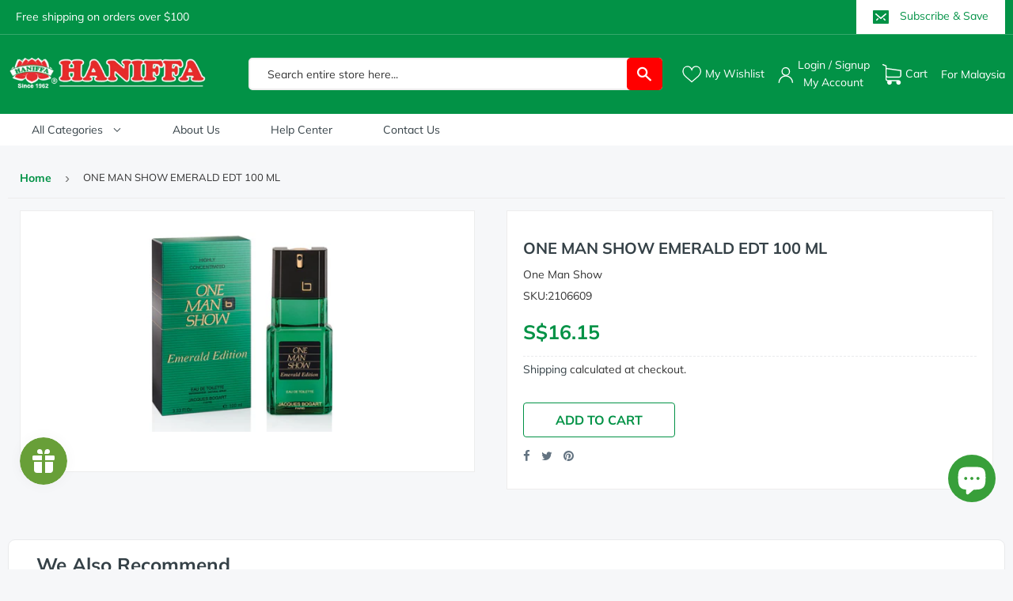

--- FILE ---
content_type: text/html; charset=utf-8
request_url: https://www.haniffaonline.com/products/one-man-show-emerald-edt-100-ml
body_size: 64538
content:
<!doctype html>
<html class="no-touch no-js" lang="en">
<head>




   <meta name="description" content="">






  <title>ONE MAN SHOW EMERALD EDT 100 ML</title>



<script src="//instant.page/5.1.0" type="module" integrity="sha384-by67kQnR+pyfy8yWP4kPO12fHKRLHZPfEsiSXR8u2IKcTdxD805MGUXBzVPnkLHw"></script>


<!-- seo-booster-json-ld-Breadcrumb -->
<script type="application/ld+json">
    {
        "@context": "http://schema.org",
        "@type": "BreadcrumbList",
        "itemListElement": [{
            "@type": "ListItem",
            "position": 1,
            "item": {
                "@type": "Website",
                "@id": "https://www.haniffaonline.com",
                "name": "Haniffaonline.com"
            }
        }]

 }
</script>


<!-- seo-booster-json-ld-store -->

<!-- seo-booster-website -->
<script type="application/ld+json">
{
   "@context": "http://schema.org",
   "@type": "WebSite",
   "url": "https://www.haniffaonline.com/",
   "potentialAction": {
     "@type": "SearchAction",
     "target": "https://www.haniffaonline.com/search?q={search_term_string}",
     "query-input": "required name=search_term_string"
   }
}
</script>
<!-- end-seo-booster-website -->

<!-- seo-booster-organization -->
<script type="application/ld+json">
{
	"@context": "http://schema.org",
	"@type": "Organization",
	"url": "https://www.haniffaonline.com","logo": "https://cdn.shopify.com/s/files/1/0541/6681/4891/files/Logo-final_360x.png?v=1616149075","sameAs" : [
		"https://www.haniffaonline.com/"
	]}
</script>
<!-- end-seo-booster-organization -->


<!-- End - seo-booster-json-ld-store -->


  <script>(function(H){H.className=H.className.replace(/\bno-js\b/,'js')})(document.documentElement)</script>
  <!-- Basic page needs ================================================== -->
  <meta charset="utf-8">
  <meta http-equiv="X-UA-Compatible" content="IE=edge,chrome=1">

  <meta name="google-site-verification" content="bORdcMy0-JqptMx6kW708W9elCu2zDQkkHaGWSMcjDs" />

  
  <link rel="shortcut icon" href="//www.haniffaonline.com/cdn/shop/files/favicon-5_32x32.png?v=1616066965" type="image/png" />
  

  <!-- Title and description ================================================== -->
  

  <!-- Avada Email Marketing Script -->
 

<script>window.AVADA_EM_POPUP_CACHE = 1617358564567</script>








        <script>
            const date = new Date();
            window.AVADA_EM =  window.AVADA_EM || {};
            window.AVADA_EM.template = "product";
            window.AVADA_EM.shopId = 'ZozshIyfLdY0NWVEHfyo';
            const params = new URL(document.location).searchParams;
            if(params.get('isEmCheckout') === 'true' && params.get('token')) {
              if (localStorage.getItem('avada-em-converted')) {
                localStorage.removeItem('avada-em-converted');
              }
              localStorage.setItem('avada-em-converted', JSON.stringify({
                token:params.get('token'),
                expiredAt: date.setHours(date.getHours() + 24*3)
              }));
              if (params.get('redirectUrl')) {
                window.location.replace(params.get('redirectUrl'));
              }
            }
        </script>
  <!-- /Avada Email Marketing Script -->

 

  

  <!-- Product meta ================================================== -->
  <!-- /snippets/social-meta-tags.liquid -->




<meta property="og:site_name" content="Haniffaonline.com">
<meta property="og:url" content="https://www.haniffaonline.com/products/one-man-show-emerald-edt-100-ml">
<meta property="og:title" content="ONE MAN SHOW EMERALD EDT 100 ML">
<meta property="og:type" content="product">
<meta property="og:description" content="Haniffa online has everything you need for your kitchen. All Indian groceries are available in very cheap price. We also have , kitchenware and cookware in affordable price.   ">

  <meta property="og:price:amount" content="16.15">
  <meta property="og:price:currency" content="SGD">

<meta property="og:image" content="http://www.haniffaonline.com/cdn/shop/products/2106609_1200x1200.jpg?v=1615883134">
<meta property="og:image:secure_url" content="https://www.haniffaonline.com/cdn/shop/products/2106609_1200x1200.jpg?v=1615883134">


  <meta name="twitter:site" content="@HaniffaSg">

<meta name="twitter:card" content="summary_large_image">
<meta name="twitter:title" content="ONE MAN SHOW EMERALD EDT 100 ML">
<meta name="twitter:description" content="Haniffa online has everything you need for your kitchen. All Indian groceries are available in very cheap price. We also have , kitchenware and cookware in affordable price.   ">


  <!-- Helpers ================================================== -->
  <link rel="canonical" href="https://www.haniffaonline.com/products/one-man-show-emerald-edt-100-ml">
  <meta name="viewport" content="width=device-width,initial-scale=1">

  <!-- CSS ================================================== -->
    <link href="//www.haniffaonline.com/cdn/shop/t/3/assets/theme.scss.css?v=64192397878212368111769138132" rel="stylesheet" type="text/css" media="all" />

  <!-- Header hook for plugins ================================================== -->
  <script>window.performance && window.performance.mark && window.performance.mark('shopify.content_for_header.start');</script><meta name="google-site-verification" content="gCbzbcCA4vedzpCLRZuIfkF-YwQ6ky2xP-Wo2da156w">
<meta name="google-site-verification" content="gCbzbcCA4vedzpCLRZuIfkF-YwQ6ky2xP-Wo2da156w">
<meta id="shopify-digital-wallet" name="shopify-digital-wallet" content="/54166814891/digital_wallets/dialog">
<meta name="shopify-checkout-api-token" content="daffba8fe6cada6fa0b982bd6a32932c">
<link rel="alternate" type="application/json+oembed" href="https://www.haniffaonline.com/products/one-man-show-emerald-edt-100-ml.oembed">
<script async="async" src="/checkouts/internal/preloads.js?locale=en-SG"></script>
<link rel="preconnect" href="https://shop.app" crossorigin="anonymous">
<script async="async" src="https://shop.app/checkouts/internal/preloads.js?locale=en-SG&shop_id=54166814891" crossorigin="anonymous"></script>
<script id="shopify-features" type="application/json">{"accessToken":"daffba8fe6cada6fa0b982bd6a32932c","betas":["rich-media-storefront-analytics"],"domain":"www.haniffaonline.com","predictiveSearch":true,"shopId":54166814891,"locale":"en"}</script>
<script>var Shopify = Shopify || {};
Shopify.shop = "haniffaonline-1.myshopify.com";
Shopify.locale = "en";
Shopify.currency = {"active":"SGD","rate":"1.0"};
Shopify.country = "SG";
Shopify.theme = {"name":"Supply + Haniffaonline","id":119403446443,"schema_name":"Supply","schema_version":"9.2.2","theme_store_id":679,"role":"main"};
Shopify.theme.handle = "null";
Shopify.theme.style = {"id":null,"handle":null};
Shopify.cdnHost = "www.haniffaonline.com/cdn";
Shopify.routes = Shopify.routes || {};
Shopify.routes.root = "/";</script>
<script type="module">!function(o){(o.Shopify=o.Shopify||{}).modules=!0}(window);</script>
<script>!function(o){function n(){var o=[];function n(){o.push(Array.prototype.slice.apply(arguments))}return n.q=o,n}var t=o.Shopify=o.Shopify||{};t.loadFeatures=n(),t.autoloadFeatures=n()}(window);</script>
<script>
  window.ShopifyPay = window.ShopifyPay || {};
  window.ShopifyPay.apiHost = "shop.app\/pay";
  window.ShopifyPay.redirectState = null;
</script>
<script id="shop-js-analytics" type="application/json">{"pageType":"product"}</script>
<script defer="defer" async type="module" src="//www.haniffaonline.com/cdn/shopifycloud/shop-js/modules/v2/client.init-shop-cart-sync_BT-GjEfc.en.esm.js"></script>
<script defer="defer" async type="module" src="//www.haniffaonline.com/cdn/shopifycloud/shop-js/modules/v2/chunk.common_D58fp_Oc.esm.js"></script>
<script defer="defer" async type="module" src="//www.haniffaonline.com/cdn/shopifycloud/shop-js/modules/v2/chunk.modal_xMitdFEc.esm.js"></script>
<script type="module">
  await import("//www.haniffaonline.com/cdn/shopifycloud/shop-js/modules/v2/client.init-shop-cart-sync_BT-GjEfc.en.esm.js");
await import("//www.haniffaonline.com/cdn/shopifycloud/shop-js/modules/v2/chunk.common_D58fp_Oc.esm.js");
await import("//www.haniffaonline.com/cdn/shopifycloud/shop-js/modules/v2/chunk.modal_xMitdFEc.esm.js");

  window.Shopify.SignInWithShop?.initShopCartSync?.({"fedCMEnabled":true,"windoidEnabled":true});

</script>
<script>
  window.Shopify = window.Shopify || {};
  if (!window.Shopify.featureAssets) window.Shopify.featureAssets = {};
  window.Shopify.featureAssets['shop-js'] = {"shop-cart-sync":["modules/v2/client.shop-cart-sync_DZOKe7Ll.en.esm.js","modules/v2/chunk.common_D58fp_Oc.esm.js","modules/v2/chunk.modal_xMitdFEc.esm.js"],"init-fed-cm":["modules/v2/client.init-fed-cm_B6oLuCjv.en.esm.js","modules/v2/chunk.common_D58fp_Oc.esm.js","modules/v2/chunk.modal_xMitdFEc.esm.js"],"shop-cash-offers":["modules/v2/client.shop-cash-offers_D2sdYoxE.en.esm.js","modules/v2/chunk.common_D58fp_Oc.esm.js","modules/v2/chunk.modal_xMitdFEc.esm.js"],"shop-login-button":["modules/v2/client.shop-login-button_QeVjl5Y3.en.esm.js","modules/v2/chunk.common_D58fp_Oc.esm.js","modules/v2/chunk.modal_xMitdFEc.esm.js"],"pay-button":["modules/v2/client.pay-button_DXTOsIq6.en.esm.js","modules/v2/chunk.common_D58fp_Oc.esm.js","modules/v2/chunk.modal_xMitdFEc.esm.js"],"shop-button":["modules/v2/client.shop-button_DQZHx9pm.en.esm.js","modules/v2/chunk.common_D58fp_Oc.esm.js","modules/v2/chunk.modal_xMitdFEc.esm.js"],"avatar":["modules/v2/client.avatar_BTnouDA3.en.esm.js"],"init-windoid":["modules/v2/client.init-windoid_CR1B-cfM.en.esm.js","modules/v2/chunk.common_D58fp_Oc.esm.js","modules/v2/chunk.modal_xMitdFEc.esm.js"],"init-shop-for-new-customer-accounts":["modules/v2/client.init-shop-for-new-customer-accounts_C_vY_xzh.en.esm.js","modules/v2/client.shop-login-button_QeVjl5Y3.en.esm.js","modules/v2/chunk.common_D58fp_Oc.esm.js","modules/v2/chunk.modal_xMitdFEc.esm.js"],"init-shop-email-lookup-coordinator":["modules/v2/client.init-shop-email-lookup-coordinator_BI7n9ZSv.en.esm.js","modules/v2/chunk.common_D58fp_Oc.esm.js","modules/v2/chunk.modal_xMitdFEc.esm.js"],"init-shop-cart-sync":["modules/v2/client.init-shop-cart-sync_BT-GjEfc.en.esm.js","modules/v2/chunk.common_D58fp_Oc.esm.js","modules/v2/chunk.modal_xMitdFEc.esm.js"],"shop-toast-manager":["modules/v2/client.shop-toast-manager_DiYdP3xc.en.esm.js","modules/v2/chunk.common_D58fp_Oc.esm.js","modules/v2/chunk.modal_xMitdFEc.esm.js"],"init-customer-accounts":["modules/v2/client.init-customer-accounts_D9ZNqS-Q.en.esm.js","modules/v2/client.shop-login-button_QeVjl5Y3.en.esm.js","modules/v2/chunk.common_D58fp_Oc.esm.js","modules/v2/chunk.modal_xMitdFEc.esm.js"],"init-customer-accounts-sign-up":["modules/v2/client.init-customer-accounts-sign-up_iGw4briv.en.esm.js","modules/v2/client.shop-login-button_QeVjl5Y3.en.esm.js","modules/v2/chunk.common_D58fp_Oc.esm.js","modules/v2/chunk.modal_xMitdFEc.esm.js"],"shop-follow-button":["modules/v2/client.shop-follow-button_CqMgW2wH.en.esm.js","modules/v2/chunk.common_D58fp_Oc.esm.js","modules/v2/chunk.modal_xMitdFEc.esm.js"],"checkout-modal":["modules/v2/client.checkout-modal_xHeaAweL.en.esm.js","modules/v2/chunk.common_D58fp_Oc.esm.js","modules/v2/chunk.modal_xMitdFEc.esm.js"],"shop-login":["modules/v2/client.shop-login_D91U-Q7h.en.esm.js","modules/v2/chunk.common_D58fp_Oc.esm.js","modules/v2/chunk.modal_xMitdFEc.esm.js"],"lead-capture":["modules/v2/client.lead-capture_BJmE1dJe.en.esm.js","modules/v2/chunk.common_D58fp_Oc.esm.js","modules/v2/chunk.modal_xMitdFEc.esm.js"],"payment-terms":["modules/v2/client.payment-terms_Ci9AEqFq.en.esm.js","modules/v2/chunk.common_D58fp_Oc.esm.js","modules/v2/chunk.modal_xMitdFEc.esm.js"]};
</script>
<script>(function() {
  var isLoaded = false;
  function asyncLoad() {
    if (isLoaded) return;
    isLoaded = true;
    var urls = ["\/\/cdn.shopify.com\/s\/files\/1\/0257\/0108\/9360\/t\/85\/assets\/usf-license.js?shop=haniffaonline-1.myshopify.com","https:\/\/storelocator.metizapps.com\/assets\/js\/app.js?shop=haniffaonline-1.myshopify.com","https:\/\/js.smile.io\/v1\/smile-shopify.js?shop=haniffaonline-1.myshopify.com","https:\/\/storelocator.metizapps.com\/assets\/js\/zipcode.js?shop=haniffaonline-1.myshopify.com"];
    for (var i = 0; i < urls.length; i++) {
      var s = document.createElement('script');
      s.type = 'text/javascript';
      s.async = true;
      s.src = urls[i];
      var x = document.getElementsByTagName('script')[0];
      x.parentNode.insertBefore(s, x);
    }
  };
  if(window.attachEvent) {
    window.attachEvent('onload', asyncLoad);
  } else {
    window.addEventListener('load', asyncLoad, false);
  }
})();</script>
<script id="__st">var __st={"a":54166814891,"offset":28800,"reqid":"f31e3f79-63a2-4088-aee5-de7b93a57226-1769413876","pageurl":"www.haniffaonline.com\/products\/one-man-show-emerald-edt-100-ml","u":"415af1ba74ee","p":"product","rtyp":"product","rid":6572595642539};</script>
<script>window.ShopifyPaypalV4VisibilityTracking = true;</script>
<script id="captcha-bootstrap">!function(){'use strict';const t='contact',e='account',n='new_comment',o=[[t,t],['blogs',n],['comments',n],[t,'customer']],c=[[e,'customer_login'],[e,'guest_login'],[e,'recover_customer_password'],[e,'create_customer']],r=t=>t.map((([t,e])=>`form[action*='/${t}']:not([data-nocaptcha='true']) input[name='form_type'][value='${e}']`)).join(','),a=t=>()=>t?[...document.querySelectorAll(t)].map((t=>t.form)):[];function s(){const t=[...o],e=r(t);return a(e)}const i='password',u='form_key',d=['recaptcha-v3-token','g-recaptcha-response','h-captcha-response',i],f=()=>{try{return window.sessionStorage}catch{return}},m='__shopify_v',_=t=>t.elements[u];function p(t,e,n=!1){try{const o=window.sessionStorage,c=JSON.parse(o.getItem(e)),{data:r}=function(t){const{data:e,action:n}=t;return t[m]||n?{data:e,action:n}:{data:t,action:n}}(c);for(const[e,n]of Object.entries(r))t.elements[e]&&(t.elements[e].value=n);n&&o.removeItem(e)}catch(o){console.error('form repopulation failed',{error:o})}}const l='form_type',E='cptcha';function T(t){t.dataset[E]=!0}const w=window,h=w.document,L='Shopify',v='ce_forms',y='captcha';let A=!1;((t,e)=>{const n=(g='f06e6c50-85a8-45c8-87d0-21a2b65856fe',I='https://cdn.shopify.com/shopifycloud/storefront-forms-hcaptcha/ce_storefront_forms_captcha_hcaptcha.v1.5.2.iife.js',D={infoText:'Protected by hCaptcha',privacyText:'Privacy',termsText:'Terms'},(t,e,n)=>{const o=w[L][v],c=o.bindForm;if(c)return c(t,g,e,D).then(n);var r;o.q.push([[t,g,e,D],n]),r=I,A||(h.body.append(Object.assign(h.createElement('script'),{id:'captcha-provider',async:!0,src:r})),A=!0)});var g,I,D;w[L]=w[L]||{},w[L][v]=w[L][v]||{},w[L][v].q=[],w[L][y]=w[L][y]||{},w[L][y].protect=function(t,e){n(t,void 0,e),T(t)},Object.freeze(w[L][y]),function(t,e,n,w,h,L){const[v,y,A,g]=function(t,e,n){const i=e?o:[],u=t?c:[],d=[...i,...u],f=r(d),m=r(i),_=r(d.filter((([t,e])=>n.includes(e))));return[a(f),a(m),a(_),s()]}(w,h,L),I=t=>{const e=t.target;return e instanceof HTMLFormElement?e:e&&e.form},D=t=>v().includes(t);t.addEventListener('submit',(t=>{const e=I(t);if(!e)return;const n=D(e)&&!e.dataset.hcaptchaBound&&!e.dataset.recaptchaBound,o=_(e),c=g().includes(e)&&(!o||!o.value);(n||c)&&t.preventDefault(),c&&!n&&(function(t){try{if(!f())return;!function(t){const e=f();if(!e)return;const n=_(t);if(!n)return;const o=n.value;o&&e.removeItem(o)}(t);const e=Array.from(Array(32),(()=>Math.random().toString(36)[2])).join('');!function(t,e){_(t)||t.append(Object.assign(document.createElement('input'),{type:'hidden',name:u})),t.elements[u].value=e}(t,e),function(t,e){const n=f();if(!n)return;const o=[...t.querySelectorAll(`input[type='${i}']`)].map((({name:t})=>t)),c=[...d,...o],r={};for(const[a,s]of new FormData(t).entries())c.includes(a)||(r[a]=s);n.setItem(e,JSON.stringify({[m]:1,action:t.action,data:r}))}(t,e)}catch(e){console.error('failed to persist form',e)}}(e),e.submit())}));const S=(t,e)=>{t&&!t.dataset[E]&&(n(t,e.some((e=>e===t))),T(t))};for(const o of['focusin','change'])t.addEventListener(o,(t=>{const e=I(t);D(e)&&S(e,y())}));const B=e.get('form_key'),M=e.get(l),P=B&&M;t.addEventListener('DOMContentLoaded',(()=>{const t=y();if(P)for(const e of t)e.elements[l].value===M&&p(e,B);[...new Set([...A(),...v().filter((t=>'true'===t.dataset.shopifyCaptcha))])].forEach((e=>S(e,t)))}))}(h,new URLSearchParams(w.location.search),n,t,e,['guest_login'])})(!0,!0)}();</script>
<script integrity="sha256-4kQ18oKyAcykRKYeNunJcIwy7WH5gtpwJnB7kiuLZ1E=" data-source-attribution="shopify.loadfeatures" defer="defer" src="//www.haniffaonline.com/cdn/shopifycloud/storefront/assets/storefront/load_feature-a0a9edcb.js" crossorigin="anonymous"></script>
<script crossorigin="anonymous" defer="defer" src="//www.haniffaonline.com/cdn/shopifycloud/storefront/assets/shopify_pay/storefront-65b4c6d7.js?v=20250812"></script>
<script data-source-attribution="shopify.dynamic_checkout.dynamic.init">var Shopify=Shopify||{};Shopify.PaymentButton=Shopify.PaymentButton||{isStorefrontPortableWallets:!0,init:function(){window.Shopify.PaymentButton.init=function(){};var t=document.createElement("script");t.src="https://www.haniffaonline.com/cdn/shopifycloud/portable-wallets/latest/portable-wallets.en.js",t.type="module",document.head.appendChild(t)}};
</script>
<script data-source-attribution="shopify.dynamic_checkout.buyer_consent">
  function portableWalletsHideBuyerConsent(e){var t=document.getElementById("shopify-buyer-consent"),n=document.getElementById("shopify-subscription-policy-button");t&&n&&(t.classList.add("hidden"),t.setAttribute("aria-hidden","true"),n.removeEventListener("click",e))}function portableWalletsShowBuyerConsent(e){var t=document.getElementById("shopify-buyer-consent"),n=document.getElementById("shopify-subscription-policy-button");t&&n&&(t.classList.remove("hidden"),t.removeAttribute("aria-hidden"),n.addEventListener("click",e))}window.Shopify?.PaymentButton&&(window.Shopify.PaymentButton.hideBuyerConsent=portableWalletsHideBuyerConsent,window.Shopify.PaymentButton.showBuyerConsent=portableWalletsShowBuyerConsent);
</script>
<script data-source-attribution="shopify.dynamic_checkout.cart.bootstrap">document.addEventListener("DOMContentLoaded",(function(){function t(){return document.querySelector("shopify-accelerated-checkout-cart, shopify-accelerated-checkout")}if(t())Shopify.PaymentButton.init();else{new MutationObserver((function(e,n){t()&&(Shopify.PaymentButton.init(),n.disconnect())})).observe(document.body,{childList:!0,subtree:!0})}}));
</script>
<link id="shopify-accelerated-checkout-styles" rel="stylesheet" media="screen" href="https://www.haniffaonline.com/cdn/shopifycloud/portable-wallets/latest/accelerated-checkout-backwards-compat.css" crossorigin="anonymous">
<style id="shopify-accelerated-checkout-cart">
        #shopify-buyer-consent {
  margin-top: 1em;
  display: inline-block;
  width: 100%;
}

#shopify-buyer-consent.hidden {
  display: none;
}

#shopify-subscription-policy-button {
  background: none;
  border: none;
  padding: 0;
  text-decoration: underline;
  font-size: inherit;
  cursor: pointer;
}

#shopify-subscription-policy-button::before {
  box-shadow: none;
}

      </style>

<script>window.performance && window.performance.mark && window.performance.mark('shopify.content_for_header.end');</script>
<script>window._usfTheme={
    id:119403446443,
    name:"Supply",
    version:"9.2.2",
    vendor:"Shopify",
    applied:1,
    assetUrl:"//www.haniffaonline.com/cdn/shop/t/3/assets/usf-boot.js?v=163502652800398872821682389713"
};
window._usfCustomerTags = null;
window._usfCollectionId = null;
window.usf = { settings: {"online":1,"version":"1.0.2.4112","shop":"haniffaonline-1.myshopify.com","siteId":"dedfb838-b2d1-40e0-b2a7-7537dc3d20e2","resUrl":"//cdn.shopify.com/s/files/1/0257/0108/9360/t/85/assets/","analyticsApiUrl":"https://svc-1001-analytics-usf.hotyon.com/set","searchSvcUrl":"https://svc-1001-usf.hotyon.com/","enabledPlugins":["wishlist-wishlistplus"],"showGotoTop":1,"mobileBreakpoint":767,"decimals":2,"useTrailingZeros":1,"decimalDisplay":".","thousandSeparator":",","currency":"SGD","priceLongFormat":"S${0} SGD","priceFormat":"S${0}","plugins":{},"revision":19320597,"filters":{"filtersHorzStyle":"default","filtersHorzPosition":"left","filtersMobileStyle":"default"},"instantSearch":{"online":1,"searchBoxSelector":"input[name=q]","numOfSuggestions":6,"numOfProductMatches":6,"numOfCollections":4,"numOfPages":4,"layout":"two-columns","productDisplayType":"list","productColumnPosition":"left","productsPerRow":2,"showPopularProducts":1,"numOfPopularProducts":6,"numOfRecentSearches":5},"search":{"online":1,"sortFields":["r","title","-title","date","-date","price","-price","percentSale","-percentSale","-discount"],"searchResultsUrl":"/pages/search-results","more":"more","itemsPerPage":28,"imageSizeType":"fixed","imageSize":"600,350","showSearchInputOnSearchPage":1,"showAltImage":1,"showVendor":1,"showSale":1,"showSoldOut":1,"canChangeUrl":1},"collections":{"online":1,"collectionsPageUrl":"/pages/collections"},"filterNavigation":{"showFilterArea":1,"showSingle":1},"translation_en":{"search":"Search","latestSearches":"Latest searches","popularSearches":"Popular searches","viewAllResultsFor":"view all results for <span class=\"usf-highlight\">{0}</span>","viewAllResults":"view all results","noMatchesFoundFor":"No matches found for \"<b>{0}</b>\". Please try again with a different term.","productSearchResultWithTermSummary":"<b>{0}</b> results for '<b>{1}</b>'","productSearchResultSummary":"<b>{0}</b> products","productSearchNoResults":"<h2>No matching for '<b>{0}</b>'.</h2><p>But don't give up – check the filters, spelling or try less specific search terms.</p>","productSearchNoResultsEmptyTerm":"<h2>No results found.</h2><p>But don't give up – check the filters or try less specific terms.</p>","clearAll":"Clear all","clear":"Clear","clearAllFilters":"Clear all filters","clearFiltersBy":"Clear filters by {0}","filterBy":"Filter by {0}","sort":"Sort","sortBy_r":"Relevance","sortBy_title":"Title: A-Z","sortBy_-title":"Title: Z-A","sortBy_date":"Date: Old to New","sortBy_-date":"Date: New to Old","sortBy_price":"Price: Low to High","sortBy_-price":"Price: High to Low","sortBy_percentSale":"Percent sales: Low to High","sortBy_-percentSale":"Percent sales: High to Low","sortBy_-discount":"Discount: High to Low","sortBy_bestselling":"Best selling","sortBy_-available":"Inventory: High to Low","sortBy_producttype":"Product Type: A-Z","sortBy_-producttype":"Product Type: Z-A","sortBy_random":"Random","filters":"Filters","filterOptions":"Filter options","clearFilterOptions":"Clear all filter options","youHaveViewed":"You've viewed {0} of {1} products","loadMore":"Load more","loadPrev":"Load previous","productMatches":"Product matches","trending":"Trending","didYouMean":"Sorry, nothing found for '<b>{0}</b>'.<br>Did you mean '<b>{1}</b>'?","searchSuggestions":"Search suggestions","popularSearch":"Popular search","quantity":"Quantity","selectedVariantNotAvailable":"The selected variant is not available.","addToCart":"Add to cart","seeFullDetails":"See full details","chooseOptions":"Choose options","quickView":"Quick view","sale":"Sale","save":"Save","soldOut":"Sold out","viewItems":"View items","more":"More","all":"All","prevPage":"Previous page","gotoPage":"Go to page {0}","nextPage":"Next page","from":"From","collections":"Collections","pages":"Pages"}} };</script>
<script src="//www.haniffaonline.com/cdn/shop/t/3/assets/usf-boot.js?v=163502652800398872821682389713" async></script>






  
  


 <script src="//www.haniffaonline.com/cdn/shop/t/3/assets/jquery-2.2.3.min.js?v=58211863146907186831612779140" type="text/javascript"></script> 

  

  <link rel="stylesheet" href="https://cdn.jsdelivr.net/gh/fancyapps/fancybox@3.5.7/dist/jquery.fancybox.min.css" />
  <script src="//www.haniffaonline.com/cdn/shop/t/3/assets/lazysizes.min.js?v=8147953233334221341612779140" async="async"></script>
  <script src="//www.haniffaonline.com/cdn/shop/t/3/assets/vendor.js?v=154830228303425533961714471870" defer="defer"></script>
  <script src="//www.haniffaonline.com/cdn/shop/t/3/assets/theme.js?v=123349008376799798731714396753" defer="defer"></script>
  
  
  <!-- "snippets/booster-common.liquid" was not rendered, the associated app was uninstalled -->
  
<!-- Start of Judge.me Core -->
<link rel="dns-prefetch" href="https://cdn.judge.me/">
<script data-cfasync='false' class='jdgm-settings-script'>window.jdgmSettings={"pagination":5,"disable_web_reviews":false,"badge_no_review_text":"No reviews","badge_n_reviews_text":"{{ n }} review/reviews","badge_star_color":"#18a358","hide_badge_preview_if_no_reviews":true,"badge_hide_text":false,"enforce_center_preview_badge":false,"widget_title":"Customer Reviews","widget_open_form_text":"Write a review","widget_close_form_text":"Cancel review","widget_refresh_page_text":"Refresh page","widget_summary_text":"Based on {{ number_of_reviews }} review/reviews","widget_no_review_text":"Be the first to write a review","widget_name_field_text":"Display name","widget_verified_name_field_text":"Verified Name (public)","widget_name_placeholder_text":"Display name","widget_required_field_error_text":"This field is required.","widget_email_field_text":"Email address","widget_verified_email_field_text":"Verified Email (private, can not be edited)","widget_email_placeholder_text":"Your email address","widget_email_field_error_text":"Please enter a valid email address.","widget_rating_field_text":"Rating","widget_review_title_field_text":"Review Title","widget_review_title_placeholder_text":"Give your review a title","widget_review_body_field_text":"Review content","widget_review_body_placeholder_text":"Start writing here...","widget_pictures_field_text":"Picture/Video (optional)","widget_submit_review_text":"Submit Review","widget_submit_verified_review_text":"Submit Verified Review","widget_submit_success_msg_with_auto_publish":"Thank you! Please refresh the page in a few moments to see your review. You can remove or edit your review by logging into \u003ca href='https://judge.me/login' target='_blank' rel='nofollow noopener'\u003eJudge.me\u003c/a\u003e","widget_submit_success_msg_no_auto_publish":"Thank you! Your review will be published as soon as it is approved by the shop admin. You can remove or edit your review by logging into \u003ca href='https://judge.me/login' target='_blank' rel='nofollow noopener'\u003eJudge.me\u003c/a\u003e","widget_show_default_reviews_out_of_total_text":"Showing {{ n_reviews_shown }} out of {{ n_reviews }} reviews.","widget_show_all_link_text":"Show all","widget_show_less_link_text":"Show less","widget_author_said_text":"{{ reviewer_name }} said:","widget_days_text":"{{ n }} days ago","widget_weeks_text":"{{ n }} week/weeks ago","widget_months_text":"{{ n }} month/months ago","widget_years_text":"{{ n }} year/years ago","widget_yesterday_text":"Yesterday","widget_today_text":"Today","widget_replied_text":"\u003e\u003e {{ shop_name }} replied:","widget_read_more_text":"Read more","widget_reviewer_name_as_initial":"","widget_rating_filter_color":"#fbcd0a","widget_rating_filter_see_all_text":"See all reviews","widget_sorting_most_recent_text":"Most Recent","widget_sorting_highest_rating_text":"Highest Rating","widget_sorting_lowest_rating_text":"Lowest Rating","widget_sorting_with_pictures_text":"Only Pictures","widget_sorting_most_helpful_text":"Most Helpful","widget_open_question_form_text":"Ask a question","widget_reviews_subtab_text":"Reviews","widget_questions_subtab_text":"Questions","widget_question_label_text":"Question","widget_answer_label_text":"Answer","widget_question_placeholder_text":"Write your question here","widget_submit_question_text":"Submit Question","widget_question_submit_success_text":"Thank you for your question! We will notify you once it gets answered.","widget_star_color":"#18a358","verified_badge_text":"Verified","verified_badge_bg_color":"","verified_badge_text_color":"","verified_badge_placement":"left-of-reviewer-name","widget_review_max_height":"","widget_hide_border":false,"widget_social_share":false,"widget_thumb":false,"widget_review_location_show":false,"widget_location_format":"","all_reviews_include_out_of_store_products":true,"all_reviews_out_of_store_text":"(out of store)","all_reviews_pagination":100,"all_reviews_product_name_prefix_text":"about","enable_review_pictures":false,"enable_question_anwser":false,"widget_theme":"default","review_date_format":"mm/dd/yyyy","default_sort_method":"most-recent","widget_product_reviews_subtab_text":"Product Reviews","widget_shop_reviews_subtab_text":"Shop Reviews","widget_other_products_reviews_text":"Reviews for other products","widget_store_reviews_subtab_text":"Store reviews","widget_no_store_reviews_text":"This store hasn't received any reviews yet","widget_web_restriction_product_reviews_text":"This product hasn't received any reviews yet","widget_no_items_text":"No items found","widget_show_more_text":"Show more","widget_write_a_store_review_text":"Write a Store Review","widget_other_languages_heading":"Reviews in Other Languages","widget_translate_review_text":"Translate review to {{ language }}","widget_translating_review_text":"Translating...","widget_show_original_translation_text":"Show original ({{ language }})","widget_translate_review_failed_text":"Review couldn't be translated.","widget_translate_review_retry_text":"Retry","widget_translate_review_try_again_later_text":"Try again later","show_product_url_for_grouped_product":false,"widget_sorting_pictures_first_text":"Pictures First","show_pictures_on_all_rev_page_mobile":false,"show_pictures_on_all_rev_page_desktop":false,"floating_tab_hide_mobile_install_preference":false,"floating_tab_button_name":"★ Reviews","floating_tab_title":"Let customers speak for us","floating_tab_button_color":"","floating_tab_button_background_color":"","floating_tab_url":"","floating_tab_url_enabled":false,"floating_tab_tab_style":"text","all_reviews_text_badge_text":"Customers rate us {{ shop.metafields.judgeme.all_reviews_rating | round: 1 }}/5 based on {{ shop.metafields.judgeme.all_reviews_count }} reviews.","all_reviews_text_badge_text_branded_style":"{{ shop.metafields.judgeme.all_reviews_rating | round: 1 }} out of 5 stars based on {{ shop.metafields.judgeme.all_reviews_count }} reviews","is_all_reviews_text_badge_a_link":false,"show_stars_for_all_reviews_text_badge":false,"all_reviews_text_badge_url":"","all_reviews_text_style":"text","all_reviews_text_color_style":"judgeme_brand_color","all_reviews_text_color":"#108474","all_reviews_text_show_jm_brand":true,"featured_carousel_show_header":true,"featured_carousel_title":"Let customers speak for us","testimonials_carousel_title":"Customers are saying","videos_carousel_title":"Real customer stories","cards_carousel_title":"Customers are saying","featured_carousel_count_text":"from {{ n }} reviews","featured_carousel_add_link_to_all_reviews_page":false,"featured_carousel_url":"","featured_carousel_show_images":true,"featured_carousel_autoslide_interval":5,"featured_carousel_arrows_on_the_sides":false,"featured_carousel_height":250,"featured_carousel_width":80,"featured_carousel_image_size":0,"featured_carousel_image_height":250,"featured_carousel_arrow_color":"#eeeeee","verified_count_badge_style":"vintage","verified_count_badge_orientation":"horizontal","verified_count_badge_color_style":"judgeme_brand_color","verified_count_badge_color":"#108474","is_verified_count_badge_a_link":false,"verified_count_badge_url":"","verified_count_badge_show_jm_brand":true,"widget_rating_preset_default":5,"widget_first_sub_tab":"product-reviews","widget_show_histogram":true,"widget_histogram_use_custom_color":false,"widget_pagination_use_custom_color":false,"widget_star_use_custom_color":false,"widget_verified_badge_use_custom_color":false,"widget_write_review_use_custom_color":false,"picture_reminder_submit_button":"Upload Pictures","enable_review_videos":false,"mute_video_by_default":false,"widget_sorting_videos_first_text":"Videos First","widget_review_pending_text":"Pending","featured_carousel_items_for_large_screen":3,"social_share_options_order":"Facebook,Twitter","remove_microdata_snippet":false,"disable_json_ld":false,"enable_json_ld_products":false,"preview_badge_show_question_text":false,"preview_badge_no_question_text":"No questions","preview_badge_n_question_text":"{{ number_of_questions }} question/questions","qa_badge_show_icon":false,"qa_badge_position":"same-row","remove_judgeme_branding":false,"widget_add_search_bar":false,"widget_search_bar_placeholder":"Search","widget_sorting_verified_only_text":"Verified only","featured_carousel_theme":"default","featured_carousel_show_rating":true,"featured_carousel_show_title":true,"featured_carousel_show_body":true,"featured_carousel_show_date":false,"featured_carousel_show_reviewer":true,"featured_carousel_show_product":false,"featured_carousel_header_background_color":"#108474","featured_carousel_header_text_color":"#ffffff","featured_carousel_name_product_separator":"reviewed","featured_carousel_full_star_background":"#108474","featured_carousel_empty_star_background":"#dadada","featured_carousel_vertical_theme_background":"#f9fafb","featured_carousel_verified_badge_enable":false,"featured_carousel_verified_badge_color":"#108474","featured_carousel_border_style":"round","featured_carousel_review_line_length_limit":3,"featured_carousel_more_reviews_button_text":"Read more reviews","featured_carousel_view_product_button_text":"View product","all_reviews_page_load_reviews_on":"scroll","all_reviews_page_load_more_text":"Load More Reviews","disable_fb_tab_reviews":false,"enable_ajax_cdn_cache":false,"widget_public_name_text":"displayed publicly like","default_reviewer_name":"John Smith","default_reviewer_name_has_non_latin":true,"widget_reviewer_anonymous":"Anonymous","medals_widget_title":"Judge.me Review Medals","medals_widget_background_color":"#f9fafb","medals_widget_position":"footer_all_pages","medals_widget_border_color":"#f9fafb","medals_widget_verified_text_position":"left","medals_widget_use_monochromatic_version":false,"medals_widget_elements_color":"#108474","show_reviewer_avatar":true,"widget_invalid_yt_video_url_error_text":"Not a YouTube video URL","widget_max_length_field_error_text":"Please enter no more than {0} characters.","widget_show_country_flag":false,"widget_show_collected_via_shop_app":true,"widget_verified_by_shop_badge_style":"light","widget_verified_by_shop_text":"Verified by Shop","widget_show_photo_gallery":false,"widget_load_with_code_splitting":true,"widget_ugc_install_preference":false,"widget_ugc_title":"Made by us, Shared by you","widget_ugc_subtitle":"Tag us to see your picture featured in our page","widget_ugc_arrows_color":"#ffffff","widget_ugc_primary_button_text":"Buy Now","widget_ugc_primary_button_background_color":"#108474","widget_ugc_primary_button_text_color":"#ffffff","widget_ugc_primary_button_border_width":"0","widget_ugc_primary_button_border_style":"none","widget_ugc_primary_button_border_color":"#108474","widget_ugc_primary_button_border_radius":"25","widget_ugc_secondary_button_text":"Load More","widget_ugc_secondary_button_background_color":"#ffffff","widget_ugc_secondary_button_text_color":"#108474","widget_ugc_secondary_button_border_width":"2","widget_ugc_secondary_button_border_style":"solid","widget_ugc_secondary_button_border_color":"#108474","widget_ugc_secondary_button_border_radius":"25","widget_ugc_reviews_button_text":"View Reviews","widget_ugc_reviews_button_background_color":"#ffffff","widget_ugc_reviews_button_text_color":"#108474","widget_ugc_reviews_button_border_width":"2","widget_ugc_reviews_button_border_style":"solid","widget_ugc_reviews_button_border_color":"#108474","widget_ugc_reviews_button_border_radius":"25","widget_ugc_reviews_button_link_to":"judgeme-reviews-page","widget_ugc_show_post_date":true,"widget_ugc_max_width":"800","widget_rating_metafield_value_type":true,"widget_primary_color":"#108474","widget_enable_secondary_color":false,"widget_secondary_color":"#edf5f5","widget_summary_average_rating_text":"{{ average_rating }} out of 5","widget_media_grid_title":"Customer photos \u0026 videos","widget_media_grid_see_more_text":"See more","widget_round_style":false,"widget_show_product_medals":true,"widget_verified_by_judgeme_text":"Verified by Judge.me","widget_show_store_medals":true,"widget_verified_by_judgeme_text_in_store_medals":"Verified by Judge.me","widget_media_field_exceed_quantity_message":"Sorry, we can only accept {{ max_media }} for one review.","widget_media_field_exceed_limit_message":"{{ file_name }} is too large, please select a {{ media_type }} less than {{ size_limit }}MB.","widget_review_submitted_text":"Review Submitted!","widget_question_submitted_text":"Question Submitted!","widget_close_form_text_question":"Cancel","widget_write_your_answer_here_text":"Write your answer here","widget_enabled_branded_link":true,"widget_show_collected_by_judgeme":false,"widget_reviewer_name_color":"","widget_write_review_text_color":"","widget_write_review_bg_color":"","widget_collected_by_judgeme_text":"collected by Judge.me","widget_pagination_type":"standard","widget_load_more_text":"Load More","widget_load_more_color":"#108474","widget_full_review_text":"Full Review","widget_read_more_reviews_text":"Read More Reviews","widget_read_questions_text":"Read Questions","widget_questions_and_answers_text":"Questions \u0026 Answers","widget_verified_by_text":"Verified by","widget_verified_text":"Verified","widget_number_of_reviews_text":"{{ number_of_reviews }} reviews","widget_back_button_text":"Back","widget_next_button_text":"Next","widget_custom_forms_filter_button":"Filters","custom_forms_style":"vertical","widget_show_review_information":false,"how_reviews_are_collected":"How reviews are collected?","widget_show_review_keywords":false,"widget_gdpr_statement":"How we use your data: We'll only contact you about the review you left, and only if necessary. By submitting your review, you agree to Judge.me's \u003ca href='https://judge.me/terms' target='_blank' rel='nofollow noopener'\u003eterms\u003c/a\u003e, \u003ca href='https://judge.me/privacy' target='_blank' rel='nofollow noopener'\u003eprivacy\u003c/a\u003e and \u003ca href='https://judge.me/content-policy' target='_blank' rel='nofollow noopener'\u003econtent\u003c/a\u003e policies.","widget_multilingual_sorting_enabled":false,"widget_translate_review_content_enabled":false,"widget_translate_review_content_method":"manual","popup_widget_review_selection":"automatically_with_pictures","popup_widget_round_border_style":true,"popup_widget_show_title":true,"popup_widget_show_body":true,"popup_widget_show_reviewer":false,"popup_widget_show_product":true,"popup_widget_show_pictures":true,"popup_widget_use_review_picture":true,"popup_widget_show_on_home_page":true,"popup_widget_show_on_product_page":true,"popup_widget_show_on_collection_page":true,"popup_widget_show_on_cart_page":true,"popup_widget_position":"bottom_left","popup_widget_first_review_delay":5,"popup_widget_duration":5,"popup_widget_interval":5,"popup_widget_review_count":5,"popup_widget_hide_on_mobile":true,"review_snippet_widget_round_border_style":true,"review_snippet_widget_card_color":"#FFFFFF","review_snippet_widget_slider_arrows_background_color":"#FFFFFF","review_snippet_widget_slider_arrows_color":"#000000","review_snippet_widget_star_color":"#108474","show_product_variant":false,"all_reviews_product_variant_label_text":"Variant: ","widget_show_verified_branding":false,"widget_ai_summary_title":"Customers say","widget_ai_summary_disclaimer":"AI-powered review summary based on recent customer reviews","widget_show_ai_summary":false,"widget_show_ai_summary_bg":false,"widget_show_review_title_input":true,"redirect_reviewers_invited_via_email":"review_widget","request_store_review_after_product_review":false,"request_review_other_products_in_order":false,"review_form_color_scheme":"default","review_form_corner_style":"square","review_form_star_color":{},"review_form_text_color":"#333333","review_form_background_color":"#ffffff","review_form_field_background_color":"#fafafa","review_form_button_color":{},"review_form_button_text_color":"#ffffff","review_form_modal_overlay_color":"#000000","review_content_screen_title_text":"How would you rate this product?","review_content_introduction_text":"We would love it if you would share a bit about your experience.","store_review_form_title_text":"How would you rate this store?","store_review_form_introduction_text":"We would love it if you would share a bit about your experience.","show_review_guidance_text":true,"one_star_review_guidance_text":"Poor","five_star_review_guidance_text":"Great","customer_information_screen_title_text":"About you","customer_information_introduction_text":"Please tell us more about you.","custom_questions_screen_title_text":"Your experience in more detail","custom_questions_introduction_text":"Here are a few questions to help us understand more about your experience.","review_submitted_screen_title_text":"Thanks for your review!","review_submitted_screen_thank_you_text":"We are processing it and it will appear on the store soon.","review_submitted_screen_email_verification_text":"Please confirm your email by clicking the link we just sent you. This helps us keep reviews authentic.","review_submitted_request_store_review_text":"Would you like to share your experience of shopping with us?","review_submitted_review_other_products_text":"Would you like to review these products?","store_review_screen_title_text":"Would you like to share your experience of shopping with us?","store_review_introduction_text":"We value your feedback and use it to improve. Please share any thoughts or suggestions you have.","reviewer_media_screen_title_picture_text":"Share a picture","reviewer_media_introduction_picture_text":"Upload a photo to support your review.","reviewer_media_screen_title_video_text":"Share a video","reviewer_media_introduction_video_text":"Upload a video to support your review.","reviewer_media_screen_title_picture_or_video_text":"Share a picture or video","reviewer_media_introduction_picture_or_video_text":"Upload a photo or video to support your review.","reviewer_media_youtube_url_text":"Paste your Youtube URL here","advanced_settings_next_step_button_text":"Next","advanced_settings_close_review_button_text":"Close","modal_write_review_flow":false,"write_review_flow_required_text":"Required","write_review_flow_privacy_message_text":"We respect your privacy.","write_review_flow_anonymous_text":"Post review as anonymous","write_review_flow_visibility_text":"This won't be visible to other customers.","write_review_flow_multiple_selection_help_text":"Select as many as you like","write_review_flow_single_selection_help_text":"Select one option","write_review_flow_required_field_error_text":"This field is required","write_review_flow_invalid_email_error_text":"Please enter a valid email address","write_review_flow_max_length_error_text":"Max. {{ max_length }} characters.","write_review_flow_media_upload_text":"\u003cb\u003eClick to upload\u003c/b\u003e or drag and drop","write_review_flow_gdpr_statement":"We'll only contact you about your review if necessary. By submitting your review, you agree to our \u003ca href='https://judge.me/terms' target='_blank' rel='nofollow noopener'\u003eterms and conditions\u003c/a\u003e and \u003ca href='https://judge.me/privacy' target='_blank' rel='nofollow noopener'\u003eprivacy policy\u003c/a\u003e.","rating_only_reviews_enabled":false,"show_negative_reviews_help_screen":false,"new_review_flow_help_screen_rating_threshold":3,"negative_review_resolution_screen_title_text":"Tell us more","negative_review_resolution_text":"Your experience matters to us. If there were issues with your purchase, we're here to help. Feel free to reach out to us, we'd love the opportunity to make things right.","negative_review_resolution_button_text":"Contact us","negative_review_resolution_proceed_with_review_text":"Leave a review","negative_review_resolution_subject":"Issue with purchase from {{ shop_name }}.{{ order_name }}","preview_badge_collection_page_install_status":false,"widget_review_custom_css":"","preview_badge_custom_css":"","preview_badge_stars_count":"5-stars","featured_carousel_custom_css":"","floating_tab_custom_css":"","all_reviews_widget_custom_css":"","medals_widget_custom_css":"","verified_badge_custom_css":"","all_reviews_text_custom_css":"","transparency_badges_collected_via_store_invite":false,"transparency_badges_from_another_provider":false,"transparency_badges_collected_from_store_visitor":false,"transparency_badges_collected_by_verified_review_provider":false,"transparency_badges_earned_reward":false,"transparency_badges_collected_via_store_invite_text":"Review collected via store invitation","transparency_badges_from_another_provider_text":"Review collected from another provider","transparency_badges_collected_from_store_visitor_text":"Review collected from a store visitor","transparency_badges_written_in_google_text":"Review written in Google","transparency_badges_written_in_etsy_text":"Review written in Etsy","transparency_badges_written_in_shop_app_text":"Review written in Shop App","transparency_badges_earned_reward_text":"Review earned a reward for future purchase","product_review_widget_per_page":10,"widget_store_review_label_text":"Review about the store","checkout_comment_extension_title_on_product_page":"Customer Comments","checkout_comment_extension_num_latest_comment_show":5,"checkout_comment_extension_format":"name_and_timestamp","checkout_comment_customer_name":"last_initial","checkout_comment_comment_notification":true,"preview_badge_collection_page_install_preference":true,"preview_badge_home_page_install_preference":false,"preview_badge_product_page_install_preference":true,"review_widget_install_preference":"","review_carousel_install_preference":false,"floating_reviews_tab_install_preference":"none","verified_reviews_count_badge_install_preference":false,"all_reviews_text_install_preference":false,"review_widget_best_location":true,"judgeme_medals_install_preference":false,"review_widget_revamp_enabled":false,"review_widget_qna_enabled":false,"review_widget_header_theme":"minimal","review_widget_widget_title_enabled":true,"review_widget_header_text_size":"medium","review_widget_header_text_weight":"regular","review_widget_average_rating_style":"compact","review_widget_bar_chart_enabled":true,"review_widget_bar_chart_type":"numbers","review_widget_bar_chart_style":"standard","review_widget_expanded_media_gallery_enabled":false,"review_widget_reviews_section_theme":"standard","review_widget_image_style":"thumbnails","review_widget_review_image_ratio":"square","review_widget_stars_size":"medium","review_widget_verified_badge":"standard_text","review_widget_review_title_text_size":"medium","review_widget_review_text_size":"medium","review_widget_review_text_length":"medium","review_widget_number_of_columns_desktop":3,"review_widget_carousel_transition_speed":5,"review_widget_custom_questions_answers_display":"always","review_widget_button_text_color":"#FFFFFF","review_widget_text_color":"#000000","review_widget_lighter_text_color":"#7B7B7B","review_widget_corner_styling":"soft","review_widget_review_word_singular":"review","review_widget_review_word_plural":"reviews","review_widget_voting_label":"Helpful?","review_widget_shop_reply_label":"Reply from {{ shop_name }}:","review_widget_filters_title":"Filters","qna_widget_question_word_singular":"Question","qna_widget_question_word_plural":"Questions","qna_widget_answer_reply_label":"Answer from {{ answerer_name }}:","qna_content_screen_title_text":"Ask a question about this product","qna_widget_question_required_field_error_text":"Please enter your question.","qna_widget_flow_gdpr_statement":"We'll only contact you about your question if necessary. By submitting your question, you agree to our \u003ca href='https://judge.me/terms' target='_blank' rel='nofollow noopener'\u003eterms and conditions\u003c/a\u003e and \u003ca href='https://judge.me/privacy' target='_blank' rel='nofollow noopener'\u003eprivacy policy\u003c/a\u003e.","qna_widget_question_submitted_text":"Thanks for your question!","qna_widget_close_form_text_question":"Close","qna_widget_question_submit_success_text":"We’ll notify you by email when your question is answered.","all_reviews_widget_v2025_enabled":false,"all_reviews_widget_v2025_header_theme":"default","all_reviews_widget_v2025_widget_title_enabled":true,"all_reviews_widget_v2025_header_text_size":"medium","all_reviews_widget_v2025_header_text_weight":"regular","all_reviews_widget_v2025_average_rating_style":"compact","all_reviews_widget_v2025_bar_chart_enabled":true,"all_reviews_widget_v2025_bar_chart_type":"numbers","all_reviews_widget_v2025_bar_chart_style":"standard","all_reviews_widget_v2025_expanded_media_gallery_enabled":false,"all_reviews_widget_v2025_show_store_medals":true,"all_reviews_widget_v2025_show_photo_gallery":true,"all_reviews_widget_v2025_show_review_keywords":false,"all_reviews_widget_v2025_show_ai_summary":false,"all_reviews_widget_v2025_show_ai_summary_bg":false,"all_reviews_widget_v2025_add_search_bar":false,"all_reviews_widget_v2025_default_sort_method":"most-recent","all_reviews_widget_v2025_reviews_per_page":10,"all_reviews_widget_v2025_reviews_section_theme":"default","all_reviews_widget_v2025_image_style":"thumbnails","all_reviews_widget_v2025_review_image_ratio":"square","all_reviews_widget_v2025_stars_size":"medium","all_reviews_widget_v2025_verified_badge":"bold_badge","all_reviews_widget_v2025_review_title_text_size":"medium","all_reviews_widget_v2025_review_text_size":"medium","all_reviews_widget_v2025_review_text_length":"medium","all_reviews_widget_v2025_number_of_columns_desktop":3,"all_reviews_widget_v2025_carousel_transition_speed":5,"all_reviews_widget_v2025_custom_questions_answers_display":"always","all_reviews_widget_v2025_show_product_variant":false,"all_reviews_widget_v2025_show_reviewer_avatar":true,"all_reviews_widget_v2025_reviewer_name_as_initial":"","all_reviews_widget_v2025_review_location_show":false,"all_reviews_widget_v2025_location_format":"","all_reviews_widget_v2025_show_country_flag":false,"all_reviews_widget_v2025_verified_by_shop_badge_style":"light","all_reviews_widget_v2025_social_share":false,"all_reviews_widget_v2025_social_share_options_order":"Facebook,Twitter,LinkedIn,Pinterest","all_reviews_widget_v2025_pagination_type":"standard","all_reviews_widget_v2025_button_text_color":"#FFFFFF","all_reviews_widget_v2025_text_color":"#000000","all_reviews_widget_v2025_lighter_text_color":"#7B7B7B","all_reviews_widget_v2025_corner_styling":"soft","all_reviews_widget_v2025_title":"Customer reviews","all_reviews_widget_v2025_ai_summary_title":"Customers say about this store","all_reviews_widget_v2025_no_review_text":"Be the first to write a review","platform":"shopify","branding_url":"https://app.judge.me/reviews/stores/www.haniffaonline.com","branding_text":"Powered by Judge.me","locale":"en","reply_name":"Haniffaonline.com","widget_version":"2.1","footer":true,"autopublish":false,"review_dates":true,"enable_custom_form":false,"shop_use_review_site":true,"shop_locale":"en","enable_multi_locales_translations":true,"show_review_title_input":true,"review_verification_email_status":"always","can_be_branded":true,"reply_name_text":"Haniffaonline.com"};</script> <style class='jdgm-settings-style'>.jdgm-xx{left:0}:not(.jdgm-prev-badge__stars)>.jdgm-star{color:#18a358}.jdgm-histogram .jdgm-star.jdgm-star{color:#18a358}.jdgm-preview-badge .jdgm-star.jdgm-star{color:#18a358}.jdgm-histogram .jdgm-histogram__bar-content{background:#fbcd0a}.jdgm-histogram .jdgm-histogram__bar:after{background:#fbcd0a}.jdgm-prev-badge[data-average-rating='0.00']{display:none !important}.jdgm-author-all-initials{display:none !important}.jdgm-author-last-initial{display:none !important}.jdgm-rev-widg__title{visibility:hidden}.jdgm-rev-widg__summary-text{visibility:hidden}.jdgm-prev-badge__text{visibility:hidden}.jdgm-rev__replier:before{content:'Haniffaonline.com'}.jdgm-rev__prod-link-prefix:before{content:'about'}.jdgm-rev__variant-label:before{content:'Variant: '}.jdgm-rev__out-of-store-text:before{content:'(out of store)'}@media only screen and (min-width: 768px){.jdgm-rev__pics .jdgm-rev_all-rev-page-picture-separator,.jdgm-rev__pics .jdgm-rev__product-picture{display:none}}@media only screen and (max-width: 768px){.jdgm-rev__pics .jdgm-rev_all-rev-page-picture-separator,.jdgm-rev__pics .jdgm-rev__product-picture{display:none}}.jdgm-preview-badge[data-template="index"]{display:none !important}.jdgm-verified-count-badget[data-from-snippet="true"]{display:none !important}.jdgm-carousel-wrapper[data-from-snippet="true"]{display:none !important}.jdgm-all-reviews-text[data-from-snippet="true"]{display:none !important}.jdgm-medals-section[data-from-snippet="true"]{display:none !important}.jdgm-ugc-media-wrapper[data-from-snippet="true"]{display:none !important}.jdgm-rev__transparency-badge[data-badge-type="review_collected_via_store_invitation"]{display:none !important}.jdgm-rev__transparency-badge[data-badge-type="review_collected_from_another_provider"]{display:none !important}.jdgm-rev__transparency-badge[data-badge-type="review_collected_from_store_visitor"]{display:none !important}.jdgm-rev__transparency-badge[data-badge-type="review_written_in_etsy"]{display:none !important}.jdgm-rev__transparency-badge[data-badge-type="review_written_in_google_business"]{display:none !important}.jdgm-rev__transparency-badge[data-badge-type="review_written_in_shop_app"]{display:none !important}.jdgm-rev__transparency-badge[data-badge-type="review_earned_for_future_purchase"]{display:none !important}
</style> <style class='jdgm-settings-style'></style>

  
  
  
  <style class='jdgm-miracle-styles'>
  @-webkit-keyframes jdgm-spin{0%{-webkit-transform:rotate(0deg);-ms-transform:rotate(0deg);transform:rotate(0deg)}100%{-webkit-transform:rotate(359deg);-ms-transform:rotate(359deg);transform:rotate(359deg)}}@keyframes jdgm-spin{0%{-webkit-transform:rotate(0deg);-ms-transform:rotate(0deg);transform:rotate(0deg)}100%{-webkit-transform:rotate(359deg);-ms-transform:rotate(359deg);transform:rotate(359deg)}}@font-face{font-family:'JudgemeStar';src:url("[data-uri]") format("woff");font-weight:normal;font-style:normal}.jdgm-star{font-family:'JudgemeStar';display:inline !important;text-decoration:none !important;padding:0 4px 0 0 !important;margin:0 !important;font-weight:bold;opacity:1;-webkit-font-smoothing:antialiased;-moz-osx-font-smoothing:grayscale}.jdgm-star:hover{opacity:1}.jdgm-star:last-of-type{padding:0 !important}.jdgm-star.jdgm--on:before{content:"\e000"}.jdgm-star.jdgm--off:before{content:"\e001"}.jdgm-star.jdgm--half:before{content:"\e002"}.jdgm-widget *{margin:0;line-height:1.4;-webkit-box-sizing:border-box;-moz-box-sizing:border-box;box-sizing:border-box;-webkit-overflow-scrolling:touch}.jdgm-hidden{display:none !important;visibility:hidden !important}.jdgm-temp-hidden{display:none}.jdgm-spinner{width:40px;height:40px;margin:auto;border-radius:50%;border-top:2px solid #eee;border-right:2px solid #eee;border-bottom:2px solid #eee;border-left:2px solid #ccc;-webkit-animation:jdgm-spin 0.8s infinite linear;animation:jdgm-spin 0.8s infinite linear}.jdgm-prev-badge{display:block !important}

</style>


  
  
   


<script data-cfasync='false' class='jdgm-script'>
!function(e){window.jdgm=window.jdgm||{},jdgm.CDN_HOST="https://cdn.judge.me/",
jdgm.docReady=function(d){(e.attachEvent?"complete"===e.readyState:"loading"!==e.readyState)?
setTimeout(d,0):e.addEventListener("DOMContentLoaded",d)},jdgm.loadCSS=function(d,t,o,s){
!o&&jdgm.loadCSS.requestedUrls.indexOf(d)>=0||(jdgm.loadCSS.requestedUrls.push(d),
(s=e.createElement("link")).rel="stylesheet",s.class="jdgm-stylesheet",s.media="nope!",
s.href=d,s.onload=function(){this.media="all",t&&setTimeout(t)},e.body.appendChild(s))},
jdgm.loadCSS.requestedUrls=[],jdgm.docReady(function(){(window.jdgmLoadCSS||e.querySelectorAll(
".jdgm-widget, .jdgm-all-reviews-page").length>0)&&(jdgmSettings.widget_load_with_code_splitting?
parseFloat(jdgmSettings.widget_version)>=3?jdgm.loadCSS(jdgm.CDN_HOST+"widget_v3/base.css"):
jdgm.loadCSS(jdgm.CDN_HOST+"widget/base.css"):jdgm.loadCSS(jdgm.CDN_HOST+"shopify_v2.css"))})}(document);
</script>
<script async data-cfasync="false" type="text/javascript" src="https://cdn.judge.me/loader.js"></script>

<noscript><link rel="stylesheet" type="text/css" media="all" href="https://cdn.judge.me/shopify_v2.css"></noscript>
<!-- End of Judge.me Core -->



                  <script src="//www.haniffaonline.com/cdn/shop/t/3/assets/bss-file-configdata.js?v=119522061861172225101649236679" type="text/javascript"></script><script>
              if (typeof BSS_PL == 'undefined') {
                  var BSS_PL = {};
              }
              
              var bssPlApiServer = "https://product-labels-pro.bsscommerce.com";
              BSS_PL.customerTags = 'null';
              BSS_PL.configData = configDatas;
              BSS_PL.storeId = 11662;
              BSS_PL.currentPlan = "free";
              BSS_PL.storeIdCustomOld = "10678";
              BSS_PL.storeIdOldWIthPriority = "12200";
              BSS_PL.apiServerProduction = "https://product-labels-pro.bsscommerce.com";
              
              </script>
          <style>
.homepage-slideshow .slick-slide .bss_pl_img {
    visibility: hidden !important;
}
</style>
                    <script type="text/javascript">
  //BOOSTER APPS COMMON JS CODE
  window.BoosterApps = window.BoosterApps || {};
  window.BoosterApps.common = window.BoosterApps.common || {};
  window.BoosterApps.common.shop = {
    permanent_domain: 'haniffaonline-1.myshopify.com',
    currency: "SGD",
    money_format: "S${{amount}}",
    id: 54166814891
  };
  

  window.BoosterApps.common.template = 'product';
  window.BoosterApps.common.cart = {};
  window.BoosterApps.common.vapid_public_key = "BJuXCmrtTK335SuczdNVYrGVtP_WXn4jImChm49st7K7z7e8gxSZUKk4DhUpk8j2Xpiw5G4-ylNbMKLlKkUEU98=";
  window.BoosterApps.global_config = {"asset_urls":{"loy":{"init_js":"https:\/\/cdn.shopify.com\/s\/files\/1\/0194\/1736\/6592\/t\/1\/assets\/ba_loy_init.js?v=1647887752","widget_js":"https:\/\/cdn.shopify.com\/s\/files\/1\/0194\/1736\/6592\/t\/1\/assets\/ba_loy_widget.js?v=1647546288","widget_css":"https:\/\/cdn.shopify.com\/s\/files\/1\/0194\/1736\/6592\/t\/1\/assets\/ba_loy_widget.css?v=1630424861"},"rev":{"init_js":"https:\/\/cdn.shopify.com\/s\/files\/1\/0194\/1736\/6592\/t\/1\/assets\/ba_rev_init.js?v=1647222558","widget_js":"https:\/\/cdn.shopify.com\/s\/files\/1\/0194\/1736\/6592\/t\/1\/assets\/ba_rev_widget.js?v=1647222560","modal_js":"https:\/\/cdn.shopify.com\/s\/files\/1\/0194\/1736\/6592\/t\/1\/assets\/ba_rev_modal.js?v=1647222563","widget_css":"https:\/\/cdn.shopify.com\/s\/files\/1\/0194\/1736\/6592\/t\/1\/assets\/ba_rev_widget.css?v=1645997529","modal_css":"https:\/\/cdn.shopify.com\/s\/files\/1\/0194\/1736\/6592\/t\/1\/assets\/ba_rev_modal.css?v=1646955477"},"pu":{"init_js":"https:\/\/cdn.shopify.com\/s\/files\/1\/0194\/1736\/6592\/t\/1\/assets\/ba_pu_init.js?v=1635877170"},"bis":{"init_js":"https:\/\/cdn.shopify.com\/s\/files\/1\/0194\/1736\/6592\/t\/1\/assets\/ba_bis_init.js?v=1633795418","modal_js":"https:\/\/cdn.shopify.com\/s\/files\/1\/0194\/1736\/6592\/t\/1\/assets\/ba_bis_modal.js?v=1633795421","modal_css":"https:\/\/cdn.shopify.com\/s\/files\/1\/0194\/1736\/6592\/t\/1\/assets\/ba_bis_modal.css?v=1620346071"},"widgets":{"init_js":"https:\/\/cdn.shopify.com\/s\/files\/1\/0194\/1736\/6592\/t\/1\/assets\/ba_widget_init.js?v=1647188406","modal_js":"https:\/\/cdn.shopify.com\/s\/files\/1\/0194\/1736\/6592\/t\/1\/assets\/ba_widget_modal.js?v=1647188408","modal_css":"https:\/\/cdn.shopify.com\/s\/files\/1\/0194\/1736\/6592\/t\/1\/assets\/ba_widget_modal.css?v=1643989789"},"global":{"helper_js":"https:\/\/cdn.shopify.com\/s\/files\/1\/0194\/1736\/6592\/t\/1\/assets\/ba_tracking.js?v=1637601969"}},"proxy_paths":{"loy":"\/apps\/ba-loy","app_metrics":"\/apps\/ba-loy\/app_metrics","push_subscription":"\/apps\/ba-loy\/push"},"aat":["loy"],"pv":false,"sts":false,"bam":false,"base_money_format":"S${{amount}}"};

    window.BoosterApps.loy_config = {"brand_theme_settings":{"button_bg":"#4caf50","header_bg":"#8bc34a","desc_color":"#737376","icon_color":"#3a3a3a","link_color":"#1a237e","visibility":"both","cards_shape":"rounded","launcher_bg":"#689f38","title_color":"#212b36","banner_image":"","inputs_shape":"rounded","buttons_shape":"rounded","primary_color":"#2932fc","launcher_shape":"circle","container_shape":"rounded","mobile_placement":"left","button_text_color":"#fff","desktop_placement":"left","header_text_color":"#fff","powered_by_hidden":true,"launcher_text_color":"#ffffff","mobile_side_spacing":"25","desktop_side_spacing":"25","visibility_condition":"","mobile_bottom_spacing":"112","desktop_bottom_spacing":"100"},"launcher_style_settings":{"mobile_icon":"gift","mobile_text":"Rewards","desktop_icon":"gift","desktop_text":"Rewards","mobile_layout":"image_only","desktop_layout":"icon_with_text","mobile_launcher_icon":null,"desktop_launcher_icon":null},"points_program_enabled":true,"referral_program_enabled":false,"vip_program_enabled":false,"vip_program_tier_type":"points_earned","vip_program_period":"lifetime","brand_panel_settings":{"visitor_header_caption":"Join now and unlock awesome rewards","visitor_header_title":"🏆 Rewards Program","acct_creation_title":"Join and Earn Rewards","acct_creation_desc":"Get rewarded for being an awesome customer","acct_creation_sign_in":"Already a member?","acct_creation_btn":"Start Earning","visitor_point_header":"Earn Points","visitor_point_desc":"Earn points and turn these into rewards!","member_header_caption":"Your points","member_header_title":"{points}","member_point_header":"Points","member_point_desc":"Earn points and turn these into rewards!","general_ways_to_earn":"Ways to earn","general_ways_to_redeem":"Ways to redeem","general_sign_in":"Sign in","general_sign_up":"Sign up","general_signed_up":"signed up","general_no_rewards_yet":"No rewards yet","general_your_rewards_will_show_here":"Your rewards will show here.","general_past_rewards":"Past rewards","general_go_back":"Go back","general_your_rewards":"Your rewards","general_upcoming_reward":"Upcoming reward","general_redeem":"Redeem","general_redeemed_a_reward":"Redeemed a Reward","general_you_have":"You have","general_rewards":"Rewards","general_reward":"reward","general_manual_points_adjust":"manual points adjustment","general_add_points_default_note":"Points awarded by points import","general_reset_removal_default_note":"Existing points removed for points reset from import","general_reset_new_balance_default_note":"Points reset to new balance by points import","general_refund_points":"Points refunded","general_use_discount_code":"Use this discount code on your next order!","general_apply_code":"Apply code","general_add_product_to_cart":"Add product to cart","general_spend":"you spend","general_spent":"Spent","general_points":"Points","general_point":"Point","general_discount_amount_coupon":"${{discount_amount}} off coupon","general_discount_amount":"points for ${{discount_amount}} off","general_no_points_yet":"No Points yet","general_have_not_earned_points":"You haven't earned any Points yet.","general_place_an_order":"Place an order","general_placed_an_order":"Placed an order","general_points_for_every":"Points for every","general_how_to_earn_points":"How do I earn Points?","general_points_activity":"Points activity","general_celebrate_birthday":"Celebrate a birthday","general_celebrate_birthday_past_tense":"Celebrated a birthday","general_birthday_reward":"Celebrate with a reward","general_celebrate_your_birthday":"Let's celebrate your birthday! 🎉 Please give us 30 days notice - otherwise, you'll have to wait another year.","general_edit_date":"Edit Date","general_month":"Month","general_day":"Day","general_enter_valid_date":"Please enter a valid date","general_save_date":"Save date","general_reward_show":"Show","general_share_via_email":"Share via Email","general_share_on":"Share on","general_please_choose_an_option":"Please choose an option from the","general_product_page":"product page","general_by":"by","social_instagram_follow":"Follow on Instagram","social_facebook_like":"Like page on Facebook","social_facebook_share":"Share link on Facebook","social_twitter_follow":"Follow on Twitter","social_twitter_share":"Share link on Twitter","social_instagram_follow_past_tense":"Followed on Instagram","social_facebook_like_past_tense":"Liked a page on Facebook","social_facebook_share_past_tense":"Shared a link on Facebook","social_twitter_follow_past_tense":"Followed on Twitter","social_twitter_share_past_tense":"Shared a link on Twitter","social_follow":"Follow","social_share":"Share","social_like":"Like","referral_complete":"Complete a Referral","referral_complete_past_tense":"Completed a Referral","referral_complete_points":"{{points_amount}} Points for every referral completed","referrals_title":"Referral Program","referrals_visitor_desc":"Refer a friend who makes a purchase and both of you will claim rewards.","referrals_create_account_to_claim_coupon":"Create an Account to claim your coupon","referrals_create_account":"Create an Account","referrals_referred_reward":"They will get","referrals_referrer_reward":"You will get","referrals_call_to_action":"Refer friends and earn","referrals_completed":"referrals completed so far","referrals_share_link":"Share this link with a friend for them to claim the reward","referrals_referral_code":"Your referral link to share","referrals_get_reward":"Get your","referrals_claimed_reward":"Here's your","referrals_claim_reward":"Claim your gift","referrals_email_invite":"Refer friends by email","referrals_email_send":"Send email","referrals_email_to":"To","referrals_email_to_placeholder":"Add a comma-separated list of emails","referrals_email_message":"Message","referrals_email_message_placeholder":"Customize your referral message. The referral link will be automatically added.","referrals_email_your_friend_has_referred_you":"Your friend has referred you to {{shop_name}}","referrals_email_checkout_out_and_claim_reward":"Check out the referral link and claim a free reward.","referrals_invalid_email":"Please enter a valid email address","referrals_no_referrals_yet":"No referrals yet","referrals_your_referrals_show_here":"Your referrals will show here.","referrals_your_referrals":"Your referrals","referrals_status_pending":"pending","referrals_status_completed":"completed","referrals_status_blocked":"blocked","vip_tiers":"VIP Tiers","vip_status":"VIP Status","vip_reward":"VIP reward","vip_tier_desc":"Gain access to exclusive rewards.","vip_reward_earned_via":"Earned via {{vip_tier_name}} tier","vip_tier_no_vip_history":"No VIP membership history yet","vip_tier_vip_history":"VIP History","vip_tier_added_to":"Added to {{tier_name}}","vip_tier_achieved":"Unlocked {{tier_name}}","vip_tier_dropped_to":"Fell to {{tier_name}}","vip_tier_retained_to":"Kept {{tier_name}}","vip_tier_earn_points":"Earn {{points}} Points","vip_tier_spend":"Spend {{amount}}","vip_perks":"Perks","vip_benefits":"Benefits","vip_tier_to_unlock":"to unlock","vip_achieved_until":"Achieved until","vip_tier_on_highest":"You did it! You're on the highest tier 🎉","general_error":"Hmm, something went wrong, please try again shortly","general_redeem_error_min_points":"Did not met minimum points to redeem","general_redeem_error_max_points":"Exceeded maximum points to spend","tos_max_shipping_amount":"Maximum shipping amount of {{max_shipping_amount}}.","tos_expiry_months":"Expires {{expiry_months}} month(s) after being redeemed.","tos_expiry_at":"Reward expires on {{expiry_date}}.","tos_free_product":"Reward only applies to {{product_name}}","tos_min_order_amount":"Applies to all orders over {{min_order_amount}}.","tos_apply_to_collection":"Only for products in specific collections."},"widget_css":"#baLoySectionWrapper .ba-loy-bg-color {\n  background-color: #8bc34a;\n}\n\n#baLoySectionWrapper .section-panel-wrapper {\n  box-shadow:rgba(0, 0, 0, 0.1) 0px 4px 15px 0px, rgba(0, 0, 0, 0.1) 0px 1px 2px 0px, #8bc34a 0px 2px 0px 0px inset;\n}\n\n\n\n\n.header-main, .header-secondary {\n\tcolor: #fff !important;\n}\n.main-default a.sign-in{\n  color: #1a237e !important;\n}\n\n.section-table-piece-detail-items .li-img path {\n  fill: #3a3a3a;\n}\n\n.buttons-icons-detail-image .li-img {\n  fill: #3a3a3a;\n}\n\n#baLoySectionWrapper .loy-button-main{\n    background: #4caf50;\n    color: #fff;\n}\n\n  #baLoySectionWrapper .loy-button-main{\n    color: #fff;\n  }\n\n  #baLoySectionWrapper .main-default, #baLoySectionWrapper div.panel-section .head-title,#baLoySectionWrapper body {\n    color: #212b36;\n  }\n\n  #baLoySectionWrapper .section-panel-wrapper .panel-desc, #baLoySectionWrapper .main-default.sign-in-text{\n    color: #737376;\n  }\n\n  #launcher-wrapper{\n    background: #689f38;\n  }\n\n  #baLoySectionWrapper div.section-bottom{\n    display:none;\n  }\n\n.ba-loy-namespace .ba-loy-messenger-frame, #launcher-wrapper{\n  left: 25px;\n  right: auto;\n}\n.ba-loy-namespace .ba-loy-messenger-frame {\n  bottom: 170px;\n}\n#launcher-wrapper{\n  bottom: 100px;\n}\n\n.launcher-text{\n  color: #ffffff !important;\n}\n\n#launcher-wrapper .launcher-desktop { display: block; }\n#launcher-wrapper .launcher-mobile  { display: none;  }\n\n@media (max-width: 500px) {\n  .ba-loy-namespace .ba-loy-messenger-frame{\n    height: 100%;\n    min-height: 100%;\n    bottom: 0;\n    right: 0;\n    left: 0;\n    top: 0;\n    width: 100%;\n    border-radius: 0;\n  }\n  #launcher-wrapper.up{\n    display: none;\n  }\n  #launcher-wrapper{\n    left: 25px;\n    right: auto;\n    bottom: 112px;\n  }\n  #launcher-wrapper .launcher-desktop { display: none;  }\n  #launcher-wrapper .launcher-mobile  { display: block; }\n}\n\n\n\n.ba-loy-circle{border-radius: 30px !important;}\n.ba-loy-rounded{border-radius: 10px !important;}\n.ba-loy-square{border-radius: 0px !important;}\n","custom_css":null,"ways_to_earn":[{"automation_id":8562,"status":"active","trigger":"order_placed","step_id":8597,"points_amount":1,"points_type":"multiplier","icon_url":null},{"automation_id":8563,"status":"active","trigger":"loy_contact_member_enabled","step_id":8598,"points_amount":25,"points_type":"fixed","icon_url":null},{"automation_id":8564,"status":"active","trigger":"loy_contact_birthday","step_id":8599,"points_amount":100,"points_type":"fixed","icon_url":null}],"referral_rewards":{"referrer_reward":{"id":13980,"name":"$5 off coupon","reward_type":"fixed_amount","properties":{"source":"referrer","applies_to":"entire"}},"referred_reward":{"id":13981,"name":"$5 off coupon","reward_type":"fixed_amount","properties":{"source":"referred","applies_to":"entire"}}},"referral_social_settings":{"email":"false","twitter":"true","facebook":"true","twitter_message":""},"referrals_customer_account_required":false,"vip_tiers":[]};
    window.BoosterApps.loy_config.api_endpoint = "/apps/ba-loy";
    window.BoosterApps.loy_config.domain_name = "loyalty.rivo.io";





  
    if (window.BoosterApps.common.template == 'product'){
      window.BoosterApps.common.product = {
        id: 6572595642539, price: 1615, handle: "one-man-show-emerald-edt-100-ml", tags: [],
        available: true, title: "ONE MAN SHOW EMERALD EDT 100 ML", variants: [{"id":42719910166699,"title":"Default Title","option1":"Default Title","option2":null,"option3":null,"sku":"2106609","requires_shipping":true,"taxable":true,"featured_image":null,"available":true,"name":"ONE MAN SHOW EMERALD EDT 100 ML","public_title":null,"options":["Default Title"],"price":1615,"weight":0,"compare_at_price":null,"inventory_management":"shopify","barcode":null,"requires_selling_plan":false,"selling_plan_allocations":[]}]
      };
      window.BoosterApps.common.product.review_data = null;
    }
  

</script>


<script type="text/javascript">
  !function(e){var t={};function r(n){if(t[n])return t[n].exports;var o=t[n]={i:n,l:!1,exports:{}};return e[n].call(o.exports,o,o.exports,r),o.l=!0,o.exports}r.m=e,r.c=t,r.d=function(e,t,n){r.o(e,t)||Object.defineProperty(e,t,{enumerable:!0,get:n})},r.r=function(e){"undefined"!==typeof Symbol&&Symbol.toStringTag&&Object.defineProperty(e,Symbol.toStringTag,{value:"Module"}),Object.defineProperty(e,"__esModule",{value:!0})},r.t=function(e,t){if(1&t&&(e=r(e)),8&t)return e;if(4&t&&"object"===typeof e&&e&&e.__esModule)return e;var n=Object.create(null);if(r.r(n),Object.defineProperty(n,"default",{enumerable:!0,value:e}),2&t&&"string"!=typeof e)for(var o in e)r.d(n,o,function(t){return e[t]}.bind(null,o));return n},r.n=function(e){var t=e&&e.__esModule?function(){return e.default}:function(){return e};return r.d(t,"a",t),t},r.o=function(e,t){return Object.prototype.hasOwnProperty.call(e,t)},r.p="https://loyalty.rivo.io/packs/",r(r.s=64)}({64:function(e,t){}});
//# sourceMappingURL=application-d36d0ae92a39963d1570.js.map

  //Global snippet for Booster Apps
  //this is updated automatically - do not edit manually.

  function loadScript(src, defer, done) {
    var js = document.createElement('script');
    js.src = src;
    js.defer = defer;
    js.onload = function(){done();};
    js.onerror = function(){
      done(new Error('Failed to load script ' + src));
    };
    document.head.appendChild(js);
  }

  function browserSupportsAllFeatures() {
    return window.Promise && window.fetch && window.Symbol;
  }

  if (browserSupportsAllFeatures()) {
    main();
  } else {
    loadScript('https://polyfill-fastly.net/v3/polyfill.min.js?features=Promise,fetch', true, main);
  }

  function loadAppScripts(){
      loadScript(window.BoosterApps.global_config.asset_urls.loy.init_js, true, function(){});




  }

  function main(err) {
    //isolate the scope
    loadScript(window.BoosterApps.global_config.asset_urls.global.helper_js, false, loadAppScripts);
  }
</script>

  
<script src="https://code.jquery.com/jquery-3.7.1.min.js" integrity="sha256-/JqT3SQfawRcv/BIHPThkBvs0OEvtFFmqPF/lYI/Cxo=" crossorigin="anonymous"></script>


<!-- BEGIN app block: shopify://apps/ta-labels-badges/blocks/bss-pl-config-data/91bfe765-b604-49a1-805e-3599fa600b24 --><script
    id='bss-pl-config-data'
>
	let TAE_StoreId = "";
	if (typeof BSS_PL == 'undefined' || TAE_StoreId !== "") {
  		var BSS_PL = {};
		BSS_PL.storeId = null;
		BSS_PL.currentPlan = null;
		BSS_PL.apiServerProduction = null;
		BSS_PL.publicAccessToken = null;
		BSS_PL.customerTags = "null";
		BSS_PL.customerId = "null";
		BSS_PL.storeIdCustomOld = null;
		BSS_PL.storeIdOldWIthPriority = null;
		BSS_PL.storeIdOptimizeAppendLabel = null
		BSS_PL.optimizeCodeIds = null; 
		BSS_PL.extendedFeatureIds = null;
		BSS_PL.integration = null;
		BSS_PL.settingsData  = null;
		BSS_PL.configProductMetafields = null;
		BSS_PL.configVariantMetafields = null;
		
		BSS_PL.configData = [].concat();

		
		BSS_PL.configDataBanner = [].concat();

		
		BSS_PL.configDataPopup = [].concat();

		
		BSS_PL.configDataLabelGroup = [].concat();
		
		
		BSS_PL.collectionID = ``;
		BSS_PL.collectionHandle = ``;
		BSS_PL.collectionTitle = ``;

		
		BSS_PL.conditionConfigData = [].concat();
	}
</script>




<style>
    
    
</style>

<script>
    function bssLoadScripts(src, callback, isDefer = false) {
        const scriptTag = document.createElement('script');
        document.head.appendChild(scriptTag);
        scriptTag.src = src;
        if (isDefer) {
            scriptTag.defer = true;
        } else {
            scriptTag.async = true;
        }
        if (callback) {
            scriptTag.addEventListener('load', function () {
                callback();
            });
        }
    }
    const scriptUrls = [
        "https://cdn.shopify.com/extensions/019bf90e-c4d1-7e37-8dad-620f24146f1f/product-label-561/assets/bss-pl-init-helper.js",
        "https://cdn.shopify.com/extensions/019bf90e-c4d1-7e37-8dad-620f24146f1f/product-label-561/assets/bss-pl-init-config-run-scripts.js",
    ];
    Promise.all(scriptUrls.map((script) => new Promise((resolve) => bssLoadScripts(script, resolve)))).then((res) => {
        console.log('BSS scripts loaded');
        window.bssScriptsLoaded = true;
    });

	function bssInitScripts() {
		if (BSS_PL.configData.length) {
			const enabledFeature = [
				{ type: 1, script: "https://cdn.shopify.com/extensions/019bf90e-c4d1-7e37-8dad-620f24146f1f/product-label-561/assets/bss-pl-init-for-label.js" },
				{ type: 2, badge: [0, 7, 8], script: "https://cdn.shopify.com/extensions/019bf90e-c4d1-7e37-8dad-620f24146f1f/product-label-561/assets/bss-pl-init-for-badge-product-name.js" },
				{ type: 2, badge: [1, 11], script: "https://cdn.shopify.com/extensions/019bf90e-c4d1-7e37-8dad-620f24146f1f/product-label-561/assets/bss-pl-init-for-badge-product-image.js" },
				{ type: 2, badge: 2, script: "https://cdn.shopify.com/extensions/019bf90e-c4d1-7e37-8dad-620f24146f1f/product-label-561/assets/bss-pl-init-for-badge-custom-selector.js" },
				{ type: 2, badge: [3, 9, 10], script: "https://cdn.shopify.com/extensions/019bf90e-c4d1-7e37-8dad-620f24146f1f/product-label-561/assets/bss-pl-init-for-badge-price.js" },
				{ type: 2, badge: 4, script: "https://cdn.shopify.com/extensions/019bf90e-c4d1-7e37-8dad-620f24146f1f/product-label-561/assets/bss-pl-init-for-badge-add-to-cart-btn.js" },
				{ type: 2, badge: 5, script: "https://cdn.shopify.com/extensions/019bf90e-c4d1-7e37-8dad-620f24146f1f/product-label-561/assets/bss-pl-init-for-badge-quantity-box.js" },
				{ type: 2, badge: 6, script: "https://cdn.shopify.com/extensions/019bf90e-c4d1-7e37-8dad-620f24146f1f/product-label-561/assets/bss-pl-init-for-badge-buy-it-now-btn.js" }
			]
				.filter(({ type, badge }) => BSS_PL.configData.some(item => item.label_type === type && (badge === undefined || (Array.isArray(badge) ? badge.includes(item.badge_type) : item.badge_type === badge))) || (type === 1 && BSS_PL.configDataLabelGroup && BSS_PL.configDataLabelGroup.length))
				.map(({ script }) => script);
				
            enabledFeature.forEach((src) => bssLoadScripts(src));

            if (enabledFeature.length) {
                const src = "https://cdn.shopify.com/extensions/019bf90e-c4d1-7e37-8dad-620f24146f1f/product-label-561/assets/bss-product-label-js.js";
                bssLoadScripts(src);
            }
        }

        if (BSS_PL.configDataBanner && BSS_PL.configDataBanner.length) {
            const src = "https://cdn.shopify.com/extensions/019bf90e-c4d1-7e37-8dad-620f24146f1f/product-label-561/assets/bss-product-label-banner.js";
            bssLoadScripts(src);
        }

        if (BSS_PL.configDataPopup && BSS_PL.configDataPopup.length) {
            const src = "https://cdn.shopify.com/extensions/019bf90e-c4d1-7e37-8dad-620f24146f1f/product-label-561/assets/bss-product-label-popup.js";
            bssLoadScripts(src);
        }

        if (window.location.search.includes('bss-pl-custom-selector')) {
            const src = "https://cdn.shopify.com/extensions/019bf90e-c4d1-7e37-8dad-620f24146f1f/product-label-561/assets/bss-product-label-custom-position.js";
            bssLoadScripts(src, null, true);
        }
    }
    bssInitScripts();
</script>


<!-- END app block --><!-- BEGIN app block: shopify://apps/minmaxify-order-limits/blocks/app-embed-block/3acfba32-89f3-4377-ae20-cbb9abc48475 -->

<!-- END app block --><link href="https://cdn.shopify.com/extensions/019bf90e-c4d1-7e37-8dad-620f24146f1f/product-label-561/assets/bss-pl-style.min.css" rel="stylesheet" type="text/css" media="all">
<script src="https://cdn.shopify.com/extensions/e8878072-2f6b-4e89-8082-94b04320908d/inbox-1254/assets/inbox-chat-loader.js" type="text/javascript" defer="defer"></script>
<link href="https://monorail-edge.shopifysvc.com" rel="dns-prefetch">
<script>(function(){if ("sendBeacon" in navigator && "performance" in window) {try {var session_token_from_headers = performance.getEntriesByType('navigation')[0].serverTiming.find(x => x.name == '_s').description;} catch {var session_token_from_headers = undefined;}var session_cookie_matches = document.cookie.match(/_shopify_s=([^;]*)/);var session_token_from_cookie = session_cookie_matches && session_cookie_matches.length === 2 ? session_cookie_matches[1] : "";var session_token = session_token_from_headers || session_token_from_cookie || "";function handle_abandonment_event(e) {var entries = performance.getEntries().filter(function(entry) {return /monorail-edge.shopifysvc.com/.test(entry.name);});if (!window.abandonment_tracked && entries.length === 0) {window.abandonment_tracked = true;var currentMs = Date.now();var navigation_start = performance.timing.navigationStart;var payload = {shop_id: 54166814891,url: window.location.href,navigation_start,duration: currentMs - navigation_start,session_token,page_type: "product"};window.navigator.sendBeacon("https://monorail-edge.shopifysvc.com/v1/produce", JSON.stringify({schema_id: "online_store_buyer_site_abandonment/1.1",payload: payload,metadata: {event_created_at_ms: currentMs,event_sent_at_ms: currentMs}}));}}window.addEventListener('pagehide', handle_abandonment_event);}}());</script>
<script id="web-pixels-manager-setup">(function e(e,d,r,n,o){if(void 0===o&&(o={}),!Boolean(null===(a=null===(i=window.Shopify)||void 0===i?void 0:i.analytics)||void 0===a?void 0:a.replayQueue)){var i,a;window.Shopify=window.Shopify||{};var t=window.Shopify;t.analytics=t.analytics||{};var s=t.analytics;s.replayQueue=[],s.publish=function(e,d,r){return s.replayQueue.push([e,d,r]),!0};try{self.performance.mark("wpm:start")}catch(e){}var l=function(){var e={modern:/Edge?\/(1{2}[4-9]|1[2-9]\d|[2-9]\d{2}|\d{4,})\.\d+(\.\d+|)|Firefox\/(1{2}[4-9]|1[2-9]\d|[2-9]\d{2}|\d{4,})\.\d+(\.\d+|)|Chrom(ium|e)\/(9{2}|\d{3,})\.\d+(\.\d+|)|(Maci|X1{2}).+ Version\/(15\.\d+|(1[6-9]|[2-9]\d|\d{3,})\.\d+)([,.]\d+|)( \(\w+\)|)( Mobile\/\w+|) Safari\/|Chrome.+OPR\/(9{2}|\d{3,})\.\d+\.\d+|(CPU[ +]OS|iPhone[ +]OS|CPU[ +]iPhone|CPU IPhone OS|CPU iPad OS)[ +]+(15[._]\d+|(1[6-9]|[2-9]\d|\d{3,})[._]\d+)([._]\d+|)|Android:?[ /-](13[3-9]|1[4-9]\d|[2-9]\d{2}|\d{4,})(\.\d+|)(\.\d+|)|Android.+Firefox\/(13[5-9]|1[4-9]\d|[2-9]\d{2}|\d{4,})\.\d+(\.\d+|)|Android.+Chrom(ium|e)\/(13[3-9]|1[4-9]\d|[2-9]\d{2}|\d{4,})\.\d+(\.\d+|)|SamsungBrowser\/([2-9]\d|\d{3,})\.\d+/,legacy:/Edge?\/(1[6-9]|[2-9]\d|\d{3,})\.\d+(\.\d+|)|Firefox\/(5[4-9]|[6-9]\d|\d{3,})\.\d+(\.\d+|)|Chrom(ium|e)\/(5[1-9]|[6-9]\d|\d{3,})\.\d+(\.\d+|)([\d.]+$|.*Safari\/(?![\d.]+ Edge\/[\d.]+$))|(Maci|X1{2}).+ Version\/(10\.\d+|(1[1-9]|[2-9]\d|\d{3,})\.\d+)([,.]\d+|)( \(\w+\)|)( Mobile\/\w+|) Safari\/|Chrome.+OPR\/(3[89]|[4-9]\d|\d{3,})\.\d+\.\d+|(CPU[ +]OS|iPhone[ +]OS|CPU[ +]iPhone|CPU IPhone OS|CPU iPad OS)[ +]+(10[._]\d+|(1[1-9]|[2-9]\d|\d{3,})[._]\d+)([._]\d+|)|Android:?[ /-](13[3-9]|1[4-9]\d|[2-9]\d{2}|\d{4,})(\.\d+|)(\.\d+|)|Mobile Safari.+OPR\/([89]\d|\d{3,})\.\d+\.\d+|Android.+Firefox\/(13[5-9]|1[4-9]\d|[2-9]\d{2}|\d{4,})\.\d+(\.\d+|)|Android.+Chrom(ium|e)\/(13[3-9]|1[4-9]\d|[2-9]\d{2}|\d{4,})\.\d+(\.\d+|)|Android.+(UC? ?Browser|UCWEB|U3)[ /]?(15\.([5-9]|\d{2,})|(1[6-9]|[2-9]\d|\d{3,})\.\d+)\.\d+|SamsungBrowser\/(5\.\d+|([6-9]|\d{2,})\.\d+)|Android.+MQ{2}Browser\/(14(\.(9|\d{2,})|)|(1[5-9]|[2-9]\d|\d{3,})(\.\d+|))(\.\d+|)|K[Aa][Ii]OS\/(3\.\d+|([4-9]|\d{2,})\.\d+)(\.\d+|)/},d=e.modern,r=e.legacy,n=navigator.userAgent;return n.match(d)?"modern":n.match(r)?"legacy":"unknown"}(),u="modern"===l?"modern":"legacy",c=(null!=n?n:{modern:"",legacy:""})[u],f=function(e){return[e.baseUrl,"/wpm","/b",e.hashVersion,"modern"===e.buildTarget?"m":"l",".js"].join("")}({baseUrl:d,hashVersion:r,buildTarget:u}),m=function(e){var d=e.version,r=e.bundleTarget,n=e.surface,o=e.pageUrl,i=e.monorailEndpoint;return{emit:function(e){var a=e.status,t=e.errorMsg,s=(new Date).getTime(),l=JSON.stringify({metadata:{event_sent_at_ms:s},events:[{schema_id:"web_pixels_manager_load/3.1",payload:{version:d,bundle_target:r,page_url:o,status:a,surface:n,error_msg:t},metadata:{event_created_at_ms:s}}]});if(!i)return console&&console.warn&&console.warn("[Web Pixels Manager] No Monorail endpoint provided, skipping logging."),!1;try{return self.navigator.sendBeacon.bind(self.navigator)(i,l)}catch(e){}var u=new XMLHttpRequest;try{return u.open("POST",i,!0),u.setRequestHeader("Content-Type","text/plain"),u.send(l),!0}catch(e){return console&&console.warn&&console.warn("[Web Pixels Manager] Got an unhandled error while logging to Monorail."),!1}}}}({version:r,bundleTarget:l,surface:e.surface,pageUrl:self.location.href,monorailEndpoint:e.monorailEndpoint});try{o.browserTarget=l,function(e){var d=e.src,r=e.async,n=void 0===r||r,o=e.onload,i=e.onerror,a=e.sri,t=e.scriptDataAttributes,s=void 0===t?{}:t,l=document.createElement("script"),u=document.querySelector("head"),c=document.querySelector("body");if(l.async=n,l.src=d,a&&(l.integrity=a,l.crossOrigin="anonymous"),s)for(var f in s)if(Object.prototype.hasOwnProperty.call(s,f))try{l.dataset[f]=s[f]}catch(e){}if(o&&l.addEventListener("load",o),i&&l.addEventListener("error",i),u)u.appendChild(l);else{if(!c)throw new Error("Did not find a head or body element to append the script");c.appendChild(l)}}({src:f,async:!0,onload:function(){if(!function(){var e,d;return Boolean(null===(d=null===(e=window.Shopify)||void 0===e?void 0:e.analytics)||void 0===d?void 0:d.initialized)}()){var d=window.webPixelsManager.init(e)||void 0;if(d){var r=window.Shopify.analytics;r.replayQueue.forEach((function(e){var r=e[0],n=e[1],o=e[2];d.publishCustomEvent(r,n,o)})),r.replayQueue=[],r.publish=d.publishCustomEvent,r.visitor=d.visitor,r.initialized=!0}}},onerror:function(){return m.emit({status:"failed",errorMsg:"".concat(f," has failed to load")})},sri:function(e){var d=/^sha384-[A-Za-z0-9+/=]+$/;return"string"==typeof e&&d.test(e)}(c)?c:"",scriptDataAttributes:o}),m.emit({status:"loading"})}catch(e){m.emit({status:"failed",errorMsg:(null==e?void 0:e.message)||"Unknown error"})}}})({shopId: 54166814891,storefrontBaseUrl: "https://www.haniffaonline.com",extensionsBaseUrl: "https://extensions.shopifycdn.com/cdn/shopifycloud/web-pixels-manager",monorailEndpoint: "https://monorail-edge.shopifysvc.com/unstable/produce_batch",surface: "storefront-renderer",enabledBetaFlags: ["2dca8a86"],webPixelsConfigList: [{"id":"1013940395","configuration":"{\"webPixelName\":\"Judge.me\"}","eventPayloadVersion":"v1","runtimeContext":"STRICT","scriptVersion":"34ad157958823915625854214640f0bf","type":"APP","apiClientId":683015,"privacyPurposes":["ANALYTICS"],"dataSharingAdjustments":{"protectedCustomerApprovalScopes":["read_customer_email","read_customer_name","read_customer_personal_data","read_customer_phone"]}},{"id":"527270059","configuration":"{\"config\":\"{\\\"google_tag_ids\\\":[\\\"AW-389145187\\\",\\\"GT-5NGVMW7\\\",\\\"G-145N0NX3EG\\\"],\\\"target_country\\\":\\\"SG\\\",\\\"gtag_events\\\":[{\\\"type\\\":\\\"search\\\",\\\"action_label\\\":[\\\"AW-389145187\\\/uMIvCMPI2_8BEOPEx7kB\\\",\\\"G-145N0NX3EG\\\"]},{\\\"type\\\":\\\"begin_checkout\\\",\\\"action_label\\\":[\\\"AW-389145187\\\/9uQ3CMDI2_8BEOPEx7kB\\\",\\\"G-145N0NX3EG\\\"]},{\\\"type\\\":\\\"view_item\\\",\\\"action_label\\\":[\\\"AW-389145187\\\/_jLLCLrI2_8BEOPEx7kB\\\",\\\"MC-V9C8L4EV41\\\",\\\"G-145N0NX3EG\\\"]},{\\\"type\\\":\\\"purchase\\\",\\\"action_label\\\":[\\\"AW-389145187\\\/mdDDCLfI2_8BEOPEx7kB\\\",\\\"MC-V9C8L4EV41\\\",\\\"G-145N0NX3EG\\\"]},{\\\"type\\\":\\\"page_view\\\",\\\"action_label\\\":[\\\"AW-389145187\\\/moR4CLTI2_8BEOPEx7kB\\\",\\\"MC-V9C8L4EV41\\\",\\\"G-145N0NX3EG\\\"]},{\\\"type\\\":\\\"add_payment_info\\\",\\\"action_label\\\":[\\\"AW-389145187\\\/lxFlCMbI2_8BEOPEx7kB\\\",\\\"G-145N0NX3EG\\\"]},{\\\"type\\\":\\\"add_to_cart\\\",\\\"action_label\\\":[\\\"AW-389145187\\\/hHbSCL3I2_8BEOPEx7kB\\\",\\\"G-145N0NX3EG\\\"]}],\\\"enable_monitoring_mode\\\":false}\"}","eventPayloadVersion":"v1","runtimeContext":"OPEN","scriptVersion":"b2a88bafab3e21179ed38636efcd8a93","type":"APP","apiClientId":1780363,"privacyPurposes":[],"dataSharingAdjustments":{"protectedCustomerApprovalScopes":["read_customer_address","read_customer_email","read_customer_name","read_customer_personal_data","read_customer_phone"]}},{"id":"104399019","eventPayloadVersion":"v1","runtimeContext":"LAX","scriptVersion":"1","type":"CUSTOM","privacyPurposes":["ANALYTICS"],"name":"Google Analytics tag (migrated)"},{"id":"shopify-app-pixel","configuration":"{}","eventPayloadVersion":"v1","runtimeContext":"STRICT","scriptVersion":"0450","apiClientId":"shopify-pixel","type":"APP","privacyPurposes":["ANALYTICS","MARKETING"]},{"id":"shopify-custom-pixel","eventPayloadVersion":"v1","runtimeContext":"LAX","scriptVersion":"0450","apiClientId":"shopify-pixel","type":"CUSTOM","privacyPurposes":["ANALYTICS","MARKETING"]}],isMerchantRequest: false,initData: {"shop":{"name":"Haniffaonline.com","paymentSettings":{"currencyCode":"SGD"},"myshopifyDomain":"haniffaonline-1.myshopify.com","countryCode":"SG","storefrontUrl":"https:\/\/www.haniffaonline.com"},"customer":null,"cart":null,"checkout":null,"productVariants":[{"price":{"amount":16.15,"currencyCode":"SGD"},"product":{"title":"ONE MAN SHOW EMERALD EDT 100 ML","vendor":"One Man Show","id":"6572595642539","untranslatedTitle":"ONE MAN SHOW EMERALD EDT 100 ML","url":"\/products\/one-man-show-emerald-edt-100-ml","type":""},"id":"42719910166699","image":{"src":"\/\/www.haniffaonline.com\/cdn\/shop\/products\/2106609.jpg?v=1615883134"},"sku":"2106609","title":"Default Title","untranslatedTitle":"Default Title"}],"purchasingCompany":null},},"https://www.haniffaonline.com/cdn","fcfee988w5aeb613cpc8e4bc33m6693e112",{"modern":"","legacy":""},{"shopId":"54166814891","storefrontBaseUrl":"https:\/\/www.haniffaonline.com","extensionBaseUrl":"https:\/\/extensions.shopifycdn.com\/cdn\/shopifycloud\/web-pixels-manager","surface":"storefront-renderer","enabledBetaFlags":"[\"2dca8a86\"]","isMerchantRequest":"false","hashVersion":"fcfee988w5aeb613cpc8e4bc33m6693e112","publish":"custom","events":"[[\"page_viewed\",{}],[\"product_viewed\",{\"productVariant\":{\"price\":{\"amount\":16.15,\"currencyCode\":\"SGD\"},\"product\":{\"title\":\"ONE MAN SHOW EMERALD EDT 100 ML\",\"vendor\":\"One Man Show\",\"id\":\"6572595642539\",\"untranslatedTitle\":\"ONE MAN SHOW EMERALD EDT 100 ML\",\"url\":\"\/products\/one-man-show-emerald-edt-100-ml\",\"type\":\"\"},\"id\":\"42719910166699\",\"image\":{\"src\":\"\/\/www.haniffaonline.com\/cdn\/shop\/products\/2106609.jpg?v=1615883134\"},\"sku\":\"2106609\",\"title\":\"Default Title\",\"untranslatedTitle\":\"Default Title\"}}]]"});</script><script>
  window.ShopifyAnalytics = window.ShopifyAnalytics || {};
  window.ShopifyAnalytics.meta = window.ShopifyAnalytics.meta || {};
  window.ShopifyAnalytics.meta.currency = 'SGD';
  var meta = {"product":{"id":6572595642539,"gid":"gid:\/\/shopify\/Product\/6572595642539","vendor":"One Man Show","type":"","handle":"one-man-show-emerald-edt-100-ml","variants":[{"id":42719910166699,"price":1615,"name":"ONE MAN SHOW EMERALD EDT 100 ML","public_title":null,"sku":"2106609"}],"remote":false},"page":{"pageType":"product","resourceType":"product","resourceId":6572595642539,"requestId":"f31e3f79-63a2-4088-aee5-de7b93a57226-1769413876"}};
  for (var attr in meta) {
    window.ShopifyAnalytics.meta[attr] = meta[attr];
  }
</script>
<script class="analytics">
  (function () {
    var customDocumentWrite = function(content) {
      var jquery = null;

      if (window.jQuery) {
        jquery = window.jQuery;
      } else if (window.Checkout && window.Checkout.$) {
        jquery = window.Checkout.$;
      }

      if (jquery) {
        jquery('body').append(content);
      }
    };

    var hasLoggedConversion = function(token) {
      if (token) {
        return document.cookie.indexOf('loggedConversion=' + token) !== -1;
      }
      return false;
    }

    var setCookieIfConversion = function(token) {
      if (token) {
        var twoMonthsFromNow = new Date(Date.now());
        twoMonthsFromNow.setMonth(twoMonthsFromNow.getMonth() + 2);

        document.cookie = 'loggedConversion=' + token + '; expires=' + twoMonthsFromNow;
      }
    }

    var trekkie = window.ShopifyAnalytics.lib = window.trekkie = window.trekkie || [];
    if (trekkie.integrations) {
      return;
    }
    trekkie.methods = [
      'identify',
      'page',
      'ready',
      'track',
      'trackForm',
      'trackLink'
    ];
    trekkie.factory = function(method) {
      return function() {
        var args = Array.prototype.slice.call(arguments);
        args.unshift(method);
        trekkie.push(args);
        return trekkie;
      };
    };
    for (var i = 0; i < trekkie.methods.length; i++) {
      var key = trekkie.methods[i];
      trekkie[key] = trekkie.factory(key);
    }
    trekkie.load = function(config) {
      trekkie.config = config || {};
      trekkie.config.initialDocumentCookie = document.cookie;
      var first = document.getElementsByTagName('script')[0];
      var script = document.createElement('script');
      script.type = 'text/javascript';
      script.onerror = function(e) {
        var scriptFallback = document.createElement('script');
        scriptFallback.type = 'text/javascript';
        scriptFallback.onerror = function(error) {
                var Monorail = {
      produce: function produce(monorailDomain, schemaId, payload) {
        var currentMs = new Date().getTime();
        var event = {
          schema_id: schemaId,
          payload: payload,
          metadata: {
            event_created_at_ms: currentMs,
            event_sent_at_ms: currentMs
          }
        };
        return Monorail.sendRequest("https://" + monorailDomain + "/v1/produce", JSON.stringify(event));
      },
      sendRequest: function sendRequest(endpointUrl, payload) {
        // Try the sendBeacon API
        if (window && window.navigator && typeof window.navigator.sendBeacon === 'function' && typeof window.Blob === 'function' && !Monorail.isIos12()) {
          var blobData = new window.Blob([payload], {
            type: 'text/plain'
          });

          if (window.navigator.sendBeacon(endpointUrl, blobData)) {
            return true;
          } // sendBeacon was not successful

        } // XHR beacon

        var xhr = new XMLHttpRequest();

        try {
          xhr.open('POST', endpointUrl);
          xhr.setRequestHeader('Content-Type', 'text/plain');
          xhr.send(payload);
        } catch (e) {
          console.log(e);
        }

        return false;
      },
      isIos12: function isIos12() {
        return window.navigator.userAgent.lastIndexOf('iPhone; CPU iPhone OS 12_') !== -1 || window.navigator.userAgent.lastIndexOf('iPad; CPU OS 12_') !== -1;
      }
    };
    Monorail.produce('monorail-edge.shopifysvc.com',
      'trekkie_storefront_load_errors/1.1',
      {shop_id: 54166814891,
      theme_id: 119403446443,
      app_name: "storefront",
      context_url: window.location.href,
      source_url: "//www.haniffaonline.com/cdn/s/trekkie.storefront.8d95595f799fbf7e1d32231b9a28fd43b70c67d3.min.js"});

        };
        scriptFallback.async = true;
        scriptFallback.src = '//www.haniffaonline.com/cdn/s/trekkie.storefront.8d95595f799fbf7e1d32231b9a28fd43b70c67d3.min.js';
        first.parentNode.insertBefore(scriptFallback, first);
      };
      script.async = true;
      script.src = '//www.haniffaonline.com/cdn/s/trekkie.storefront.8d95595f799fbf7e1d32231b9a28fd43b70c67d3.min.js';
      first.parentNode.insertBefore(script, first);
    };
    trekkie.load(
      {"Trekkie":{"appName":"storefront","development":false,"defaultAttributes":{"shopId":54166814891,"isMerchantRequest":null,"themeId":119403446443,"themeCityHash":"6191965605750930085","contentLanguage":"en","currency":"SGD","eventMetadataId":"7c5e2c76-fabc-42db-bbd5-31645fbf97f0"},"isServerSideCookieWritingEnabled":true,"monorailRegion":"shop_domain","enabledBetaFlags":["65f19447"]},"Session Attribution":{},"S2S":{"facebookCapiEnabled":false,"source":"trekkie-storefront-renderer","apiClientId":580111}}
    );

    var loaded = false;
    trekkie.ready(function() {
      if (loaded) return;
      loaded = true;

      window.ShopifyAnalytics.lib = window.trekkie;

      var originalDocumentWrite = document.write;
      document.write = customDocumentWrite;
      try { window.ShopifyAnalytics.merchantGoogleAnalytics.call(this); } catch(error) {};
      document.write = originalDocumentWrite;

      window.ShopifyAnalytics.lib.page(null,{"pageType":"product","resourceType":"product","resourceId":6572595642539,"requestId":"f31e3f79-63a2-4088-aee5-de7b93a57226-1769413876","shopifyEmitted":true});

      var match = window.location.pathname.match(/checkouts\/(.+)\/(thank_you|post_purchase)/)
      var token = match? match[1]: undefined;
      if (!hasLoggedConversion(token)) {
        setCookieIfConversion(token);
        window.ShopifyAnalytics.lib.track("Viewed Product",{"currency":"SGD","variantId":42719910166699,"productId":6572595642539,"productGid":"gid:\/\/shopify\/Product\/6572595642539","name":"ONE MAN SHOW EMERALD EDT 100 ML","price":"16.15","sku":"2106609","brand":"One Man Show","variant":null,"category":"","nonInteraction":true,"remote":false},undefined,undefined,{"shopifyEmitted":true});
      window.ShopifyAnalytics.lib.track("monorail:\/\/trekkie_storefront_viewed_product\/1.1",{"currency":"SGD","variantId":42719910166699,"productId":6572595642539,"productGid":"gid:\/\/shopify\/Product\/6572595642539","name":"ONE MAN SHOW EMERALD EDT 100 ML","price":"16.15","sku":"2106609","brand":"One Man Show","variant":null,"category":"","nonInteraction":true,"remote":false,"referer":"https:\/\/www.haniffaonline.com\/products\/one-man-show-emerald-edt-100-ml"});
      }
    });


        var eventsListenerScript = document.createElement('script');
        eventsListenerScript.async = true;
        eventsListenerScript.src = "//www.haniffaonline.com/cdn/shopifycloud/storefront/assets/shop_events_listener-3da45d37.js";
        document.getElementsByTagName('head')[0].appendChild(eventsListenerScript);

})();</script>
  <script>
  if (!window.ga || (window.ga && typeof window.ga !== 'function')) {
    window.ga = function ga() {
      (window.ga.q = window.ga.q || []).push(arguments);
      if (window.Shopify && window.Shopify.analytics && typeof window.Shopify.analytics.publish === 'function') {
        window.Shopify.analytics.publish("ga_stub_called", {}, {sendTo: "google_osp_migration"});
      }
      console.error("Shopify's Google Analytics stub called with:", Array.from(arguments), "\nSee https://help.shopify.com/manual/promoting-marketing/pixels/pixel-migration#google for more information.");
    };
    if (window.Shopify && window.Shopify.analytics && typeof window.Shopify.analytics.publish === 'function') {
      window.Shopify.analytics.publish("ga_stub_initialized", {}, {sendTo: "google_osp_migration"});
    }
  }
</script>
<script
  defer
  src="https://www.haniffaonline.com/cdn/shopifycloud/perf-kit/shopify-perf-kit-3.0.4.min.js"
  data-application="storefront-renderer"
  data-shop-id="54166814891"
  data-render-region="gcp-us-east1"
  data-page-type="product"
  data-theme-instance-id="119403446443"
  data-theme-name="Supply"
  data-theme-version="9.2.2"
  data-monorail-region="shop_domain"
  data-resource-timing-sampling-rate="10"
  data-shs="true"
  data-shs-beacon="true"
  data-shs-export-with-fetch="true"
  data-shs-logs-sample-rate="1"
  data-shs-beacon-endpoint="https://www.haniffaonline.com/api/collect"
></script>
</head>
             

<body id="one-man-show-emerald-edt-100-ml" class="template-product ">
  <div class="page--container">   
    <div id="shopify-section-header" class="shopify-section header-section"> <div class="top-header">
  <div class="wrapper">
    <div class="grid--full">
      
      <div class="grid-item large--one-half">
        <div class="top-shipping-message">
          
            <p>Free shipping on orders over $100</p>
                                  
        </div>
      </div>
      
      <div class="grid-item large--one-half text-right medium-down--hide">
        
        <a href="#shopify-section-footer" class="btn announcement-bar__button">
          <svg focusable="false" class="icon icon--newsletter" viewBox="0 0 20 17" role="presentation">
            <path d="M19.1666667 0H.83333333C.37333333 0 0 .37995 0 .85v15.3c0 .47005.37333333.85.83333333.85H19.1666667c.46 0 .8333333-.37995.8333333-.85V.85c0-.47005-.3733333-.85-.8333333-.85zM7.20975004 10.8719018L5.3023283 12.7794369c-.14877889.1487878-.34409888.2235631-.53941886.2235631-.19531999 0-.39063998-.0747753-.53941887-.2235631-.29832076-.2983385-.29832076-.7805633 0-1.0789018L6.1309123 9.793l1.07883774 1.0789018zm8.56950946 1.9075351c-.1487789.1487878-.3440989.2235631-.5394189.2235631-.19532 0-.39064-.0747753-.5394189-.2235631L12.793 10.8719018 13.8718377 9.793l1.9074218 1.9075351c.2983207.2983385.2983207.7805633 0 1.0789018zm.9639048-7.45186267l-6.1248086 5.44429317c-.1706197.1516625-.3946127.2278826-.6186057.2278826-.223993 0-.447986-.0762201-.61860567-.2278826l-6.1248086-5.44429317c-.34211431-.30410267-.34211431-.79564457 0-1.09974723.34211431-.30410267.89509703-.30410267 1.23721134 0L9.99975 9.1222466l5.5062029-4.8944196c.3421143-.30410267.8950971-.30410267 1.2372114 0 .3421143.30410266.3421143.79564456 0 1.09974723z" fill="currentColor"></path>
          </svg>
          Subscribe & Save
        </a>
      </div>
    </div>
  </div>
</div>
<header class="site-header" role="banner" data-section-id="header" data-section-type="header-section">
  <div id="sticky-header">
    <div class="middle-header">
      <div class="wrapper">
        <div class="grid--full">        
          <div class="grid-item large--one-quarter small--one-whole middle-header-mobile">
            <span data-action="toggle-nav" class="action nav-toggle large--hide">
              <span></span>
            </span>
            
              <div class="h1 header-logo " itemscope itemtype="http://schema.org/Organization">
                
                
                

                <a href="/" itemprop="url">
                  <div class="lazyload__image-wrapper no-js header-logo__image" style="max-width:250px;">
                    <div style="padding-top:20.0%;">
                      <img class="lazyload js"
                           data-src="//www.haniffaonline.com/cdn/shop/files/Logo-final_{width}x.png?v=1616149075"
                           data-widths="[180, 360, 540, 720, 900, 1080, 1296, 1512, 1728, 2048]"
                           data-aspectratio="5.0"
                           data-sizes="auto"
                           alt="Haniffaonline.com"
                           style="width:250px;">
                    </div>
                  </div>
                  <noscript>
                    
                    <img src="//www.haniffaonline.com/cdn/shop/files/Logo-final_250x.png?v=1616149075"
                         srcset="//www.haniffaonline.com/cdn/shop/files/Logo-final_250x.png?v=1616149075 1x, //www.haniffaonline.com/cdn/shop/files/Logo-final_250x@2x.png?v=1616149075 2x"
                         alt="Haniffaonline.com"
                         itemprop="logo"
                         style="max-width:250px;">
                  </noscript>
                </a>
                
                
              </div>
            
          </div>
          <div class="grid-item large--one-half search-wrapper medium-down--hide">
            <form action="/search" method="get" class="search-bar" role="search">
  <input type="hidden" name="type" value="product">

  <input type="search" name="q" value="" placeholder="Search entire store here..." aria-label="Search entire store here...">
  <button type="submit" class="search-bar--submit icon-fallback-text">
    <span class="icon icon-search" aria-hidden="true"></span>
    <span class="fallback-text">Search</span>
  </button>
</form>

          </div>

          <div class="cutome-url-cart-bar  grid-item large--one-quarter text-center large--text-right medium-down--hide">

            <ul class="site-header--text-links">                        
              <li class="site-header--meta-links">                                                        
                <a href="#swym-wishlist" class="customer_login_link"><svg width="24px" height="22px" viewBox="0 0 24 22" version="1.1" xmlns="http://www.w3.org/2000/svg" xmlns:xlink="http://www.w3.org/1999/xlink">
    <!-- Generator: sketchtool 56.2 (101010) - https://sketch.com -->
    <title>DA2FD715-C365-41F6-B215-6D61F9E338D9</title>
    <desc>Created with sketchtool.</desc>
    <g id="Updated-Home-page" stroke="none" stroke-width="1" fill="none" fill-rule="evenodd">
        <g id="Home--New3" transform="translate(-962.000000, -72.000000)" fill-rule="nonzero" stroke="#FFFFFF" stroke-width="1.27223999">
            <g id="like" transform="translate(963.000000, 73.000000)">
                <path d="M22.0986914,7.79992103 C21.6411025,9.66635467 20.5803706,11.3668135 19.034148,12.7142963 L11.0933067,19.5300002 L3.28871893,12.7160858 C1.73970614,11.3659188 0.679439207,9.6659073 0.221385289,7.79947366 C-0.107855496,6.45870146 0.027468047,5.70130161 0.0279330764,5.69638053 L0.0349085167,5.65119601 C0.337177599,2.37688445 2.69999177,-2.27373675e-13 5.65385825,-2.27373675e-13 C7.83345085,-2.27373675e-13 9.75216198,1.28842974 10.6626895,3.36199636 L11.0909815,4.33860821 L11.5192735,3.36199636 C12.4153851,1.32019312 14.4354726,0.000447371438 16.6666835,0.000447371438 C19.620085,0.000447371438 21.9833642,2.37733182 22.2916786,5.69414367 C22.2926087,5.70130161 22.4279322,6.45914883 22.0986914,7.79992103 Z" id="Shape"/>
            </g>
        </g>
    </g>
</svg>
                  <span class="customer_login_link_text"> My Wishlist</span>
                </a>
              </li>            
              
              <li class="site-header--meta-links">               
                <span class="medium-down--hide">
                  
                  <a href="/account/login" class="customer_login_link">
                    <span class="desk-login">
                      <svg width="20px" height="21px" viewBox="0 0 20 21" version="1.1" xmlns="http://www.w3.org/2000/svg" xmlns:xlink="http://www.w3.org/1999/xlink">
    <!-- Generator: sketchtool 56.2 (101010) - https://sketch.com -->
    <title>187E97A4-B486-490F-9C7C-DCAE8DFF152Bmdpi/</title>
    <desc>Created with sketchtool.</desc>
    <g id="Updated-Home-page" stroke="none" stroke-width="1" fill="none" fill-rule="evenodd">
        <g id="Home--New3" transform="translate(-1129.000000, -72.000000)" stroke="#FFFFFF" stroke-width="1.37280005">
            <g id="Group-9" transform="translate(1130.000000, 73.000000)">
                <g id="User">
                    <g id="Man">
                        <path d="M0.224000145,19.8356371 C0.224000145,14.9643342 4.09237085,11.0156368 8.86400044,11.0156368 C13.63563,11.0156368 17.5040007,14.9643342 17.5040007,19.8356371" id="Stroke-3"/>
                        <path d="M13.5767279,5.40268262 C13.5767279,8.05991701 11.4666893,10.2138186 8.86400044,10.2138186 C6.2613116,10.2138186 4.15127301,8.05991701 4.15127301,5.40268262 C4.15127301,2.74590168 6.2613116,0.592000089 8.86400044,0.592000089 C11.4666893,0.592000089 13.5767279,2.74590168 13.5767279,5.40268262 Z" id="Stroke-1"/>
                    </g>
                </g>
            </g>
        </g>
    </g>
</svg>                     
                      <span class="customer_login_link_text"><span>Login / Signup</span><br><span>My account</span></span>                   
                    </span>
                  </a>
                  
                </span>
              </li>
              
              <li class="site-header--meta-links">
                <a href="/cart" class="header-cart-btn cart-toggle">
                  <svg width="24px" height="27px" viewBox="0 0 24 27" version="1.1" xmlns="http://www.w3.org/2000/svg" xmlns:xlink="http://www.w3.org/1999/xlink">
    <!-- Generator: sketchtool 56.2 (101010) - https://sketch.com -->
    <title>38AE788C-AC13-4026-94AC-E570C8818739@2x</title>
    <desc>Created with sketchtool.</desc>
    <g id="Updated-Home-page" stroke="none" stroke-width="1" fill="none" fill-rule="evenodd">
        <g id="Home--New3" transform="translate(-1295.000000, -70.000000)" fill="#FFFFFF" fill-rule="nonzero">
            <g id="shopping-cart" transform="translate(1295.000000, 70.000000)">
                <path d="M6.83433501,17.2243835 L21.0525626,17.2243835 C22.6647749,17.2243835 23.9800007,15.8910303 23.9800007,14.2565973 L23.9800007,8.19199059 C23.9800007,8.18661417 23.9800007,8.17586132 23.9800007,8.17048489 C23.9800007,8.15435562 23.9800007,8.14360277 23.9800007,8.1274735 C23.9800007,8.11672065 23.9800007,8.1059678 23.9746974,8.09521495 C23.9746974,8.0844621 23.9693941,8.06833283 23.9693941,8.05757998 C23.9693941,8.04682713 23.9640907,8.03607428 23.9640907,8.02532144 C23.9587874,8.01456859 23.9587874,8.00381574 23.9534841,7.98768647 C23.9481808,7.97693362 23.9481808,7.96618077 23.9428774,7.95542792 C23.9375741,7.94467507 23.9375741,7.93392222 23.9322708,7.92316937 C23.9269674,7.91241652 23.9216641,7.90166368 23.9163608,7.8855344 C23.9110574,7.87478155 23.9057541,7.86402871 23.9004508,7.85865228 C23.8951475,7.84789943 23.8898441,7.83714658 23.8845408,7.82639373 C23.8792375,7.81564089 23.8739341,7.81026446 23.8686308,7.79951161 C23.8633275,7.78875876 23.8527208,7.77800592 23.8474175,7.76725307 C23.8421142,7.75650022 23.8368108,7.75112379 23.8262042,7.74037095 C23.8209008,7.7296181 23.8102942,7.72424167 23.8049908,7.71348882 C23.7996875,7.70273597 23.7890809,7.69735955 23.7837775,7.6866067 C23.7784742,7.67585385 23.7678675,7.67047743 23.7625642,7.665101 C23.7519575,7.65434816 23.7466542,7.64897173 23.7360476,7.63821888 C23.7254409,7.63284246 23.7201376,7.62208961 23.7095309,7.61671318 C23.6989242,7.61133676 23.6883176,7.60058391 23.6777109,7.59520749 C23.6671043,7.58983106 23.6618009,7.58445464 23.6511943,7.57907821 C23.6405876,7.57370179 23.629981,7.56832537 23.6193743,7.55757252 C23.6087676,7.55219609 23.598161,7.54681967 23.5875543,7.54144324 C23.5769477,7.53606682 23.566341,7.5306904 23.5557343,7.52531397 C23.5451277,7.51993755 23.534521,7.51456112 23.5239144,7.5091847 C23.5133077,7.50380827 23.502701,7.50380827 23.4920944,7.49843185 C23.4814877,7.49305542 23.4655777,7.487679 23.4549711,7.487679 C23.4443644,7.487679 23.4337577,7.48230258 23.4284544,7.48230258 C23.4125444,7.47692615 23.4019378,7.47692615 23.3860278,7.47692615 C23.3807245,7.47692615 23.3754211,7.47154973 23.3648145,7.47154973 L5.3440993,4.9500067 L5.3440993,2.40158156 C5.3440993,2.37469943 5.3440993,2.34781731 5.33879597,2.32631162 C5.33879597,2.32093519 5.33879597,2.31555877 5.33349264,2.30480592 C5.33349264,2.28867664 5.32818931,2.27254737 5.32818931,2.2564181 C5.32288598,2.24028883 5.32288598,2.22953598 5.31758265,2.2134067 C5.31758265,2.20265385 5.31227932,2.19727743 5.31227932,2.18652458 C5.30697599,2.17039531 5.30167266,2.15426604 5.29636933,2.13813676 C5.29636933,2.13276034 5.291066,2.12200749 5.291066,2.11663107 C5.28576267,2.10050179 5.28045934,2.08974894 5.26985268,2.07361967 C5.26454935,2.06824325 5.26454935,2.0574904 5.25924602,2.05211397 C5.25394269,2.04136112 5.24863936,2.03060828 5.2380327,2.01985543 C5.23272937,2.00910258 5.22742604,2.00372615 5.22212271,1.9929733 C5.21681938,1.98222046 5.21151605,1.97684403 5.20621272,1.96609118 C5.20090939,1.95533833 5.19030273,1.94458549 5.1849994,1.93383264 C5.17969607,1.92845621 5.17439274,1.92307979 5.16908941,1.91770336 C5.15848275,1.90695052 5.14787609,1.89619767 5.13726943,1.88544482 C5.1319661,1.88006839 5.12666277,1.87469197 5.12135944,1.86931554 C5.11075278,1.8585627 5.10014612,1.84780985 5.08423613,1.837057 C5.0789328,1.83168057 5.06832614,1.82630415 5.06302281,1.82092773 C5.05241615,1.81017488 5.04180949,1.80479845 5.03120283,1.7940456 C5.01529284,1.78329275 4.99938285,1.77253991 4.98877619,1.76716348 C4.98347286,1.76178706 4.97816953,1.76178706 4.9728662,1.75641063 C4.95165288,1.74565778 4.92513623,1.73490494 4.90392291,1.72415209 L0.99536874,0.0574605353 C0.629438973,-0.0984557711 0.210475907,0.0735898084 0.0566793388,0.444563089 C-0.0971172297,0.81553637 0.0725893287,1.24027389 0.438519095,1.3961902 L3.90689688,2.88008332 L3.90689688,6.17045503 L3.90689688,6.6919682 L3.90689688,10.6920279 L3.90689688,14.2673501 L3.90689688,18.7835466 C3.90689688,20.2889454 5.02059617,21.5362759 6.45779859,21.7244507 C6.19793542,22.1653175 6.04413885,22.6814542 6.04413885,23.2298495 C6.04413885,24.8481533 7.34345469,26.1600008 8.93445367,26.1600008 C10.5254527,26.1600008 11.8247685,24.8427768 11.8247685,23.2298495 C11.8247685,22.6922071 11.6815786,22.1814468 11.4270187,21.7513328 L17.8652613,21.7513328 C17.6107015,22.1868232 17.4675116,22.6922071 17.4675116,23.2298495 C17.4675116,24.8481533 18.7668274,26.1600008 20.3578264,26.1600008 C21.9488254,26.1600008 23.2481412,24.8427768 23.2481412,23.2298495 C23.2481412,21.6169222 21.9488254,20.2996982 20.3578264,20.2996982 L6.83433501,20.2996982 C6.00701554,20.2996982 5.33879597,19.6168924 5.33879597,18.7835466 L5.33879597,16.8157753 C5.77366902,17.0738436 6.28809203,17.2243835 6.83433501,17.2243835 Z M21.0525626,15.7727489 L6.83433501,15.7727489 C6.00701554,15.7727489 5.33879597,15.089943 5.33879597,14.2565973 L5.33879597,10.6812751 L5.33879597,6.68121535 L5.33879597,6.41239413 L22.5481016,8.81565582 L22.5481016,14.2512208 C22.5481016,15.0953195 21.8745787,15.7727489 21.0525626,15.7727489 Z" id="Cart"/>
            </g>
        </g>
    </g>
</svg><span class="customer_login_link_text">Cart</span>
                  <span class="cart-count cart-badge--desktop hidden-count">0</span>                  
                </a>
                
                <div class="cart-container text-left">
                  

<script id="cartTemplate" type="text/template">   
  
    <form action="/cart" method="post" class="cart-form" novalidate>     
     
    <div class="cart-shipping__wrapper">
      <p class="cart-shipping__numOuter">S$<span class="cart-shipping__num"></span> more for free Shipping</p>
      <p class="cart-shipping__success">You're eligible for Free Shipping!</p>
      <div class="cart-shippingThreshold__bar">
        <span class="cart-shippingThreshold__progress"></span>
      </div>
      <img src="//www.haniffaonline.com/cdn/shop/t/3/assets/truck-free-delivery.png?v=116466768383126653441613987681" alt="Free Shipping">
    </div>
    
      <div class="ajaxifyCart--products">
        {{#items}}
        <div class="ajaxifyCart--product" data-variant="{{v_id}}">
          <div class="ajaxifyCart--row" data-line="{{line}}">
            <div class="grid">
              <div class="grid-item medium-down--two-thirds large--two-thirds">
                <div class="grid">
                  <div class="grid-item medium-down--four-tenths one-quarter">
                    <a href="{{url}}" class="ajaxCart--product-image"><img src="{{img}}" alt=""></a>
                    <p>
                      <small><a href="{{ routes.cart_change_url }}?line={{line}}&amp;quantity=0" class="ajaxifyCart--remove" data-line="{{line}}"><i class="fa fa-times" aria-hidden="true"></i></a></small>
                    </p>
                  </div>
                  <div class="grid-item medium-down--six-tenths three-quarters product-info">
                    <a href="{{url}}" class="">{{name}}</a>
                    <p>{{variation}}</p>
                  </div>
                </div>
              </div>
              <div class="grid-item medium-down--one-third large--one-third text-right small--text-left">
              	<p class="ajaxifyCart-price">{{price}}</p>
                <div class="ajaxifyCart--qty">
                      <input type="text" name="updates[]" class="ajaxifyCart--num" value="{{itemQty}}" min="0" data-line="{{line}}" aria-label="quantity" pattern="[0-9]*">
                      <span class="ajaxifyCart--qty-adjuster ajaxifyCart--add" data-line="{{line}}" data-qty="{{itemAdd}}">+</span>
                      <span class="ajaxifyCart--qty-adjuster ajaxifyCart--minus" data-line="{{line}}" data-qty="{{itemMinus}}">-</span>
    			</div>
              </div>
            </div>
          </div>
        </div>
        {{/items}}
      </div>
      <div class="ajaxifyCart--row text-right medium-down--text-center ajaxifyCart--row-total">
        <div class="subtotal"><span class="h3"><span class="left label">Cart Subtotal :</span> {{totalPrice}}</span></div>
        <p class="min-order-price">You are S$<span class="min-cart-total"></span> away from the minimum order of S$<span class="min-order-value">50</span></p>
        <input type="submit" class="{{btnClass}} checkout_btn" name="checkout" value="Go To Checkout">
      </div>
    </form>
  
  </script>
  <script id="drawerTemplate" type="text/template">
  
    <div id="ajaxifyDrawer" class="ajaxify-drawer">
      <div id="ajaxifyCart" class="ajaxifyCart--content {{wrapperClass}}" data-cart-url="/cart" data-cart-change-url="/cart/change"></div>
    </div>
    <div class="ajaxifyDrawer-caret"><span></span></div>
  
  </script>
  <script id="modalTemplate" type="text/template">
  
    <div id="ajaxifyModal" class="ajaxify-modal">
      <div id="ajaxifyCart" class="ajaxifyCart--content" data-cart-url="/cart" data-cart-change-url="/cart/change"></div>
    </div>
  
  </script>
  <script id="ajaxifyQty" type="text/template">
  
    <div class="ajaxifyCart--qty">
      <input type="text" class="ajaxifyCart--num" value="{{itemQty}}" data-id="{{key}}" min="0" data-line="{{line}}" aria-label="quantity" pattern="[0-9]*" readonly>
      <span class="ajaxifyCart--qty-adjuster ajaxifyCart--add" data-id="{{key}}" data-line="{{line}}" data-qty="{{itemAdd}}">+</span>
      <span class="ajaxifyCart--qty-adjuster ajaxifyCart--minus" data-id="{{key}}" data-line="{{line}}" data-qty="{{itemMinus}}">-</span>
    </div>
  
  </script>
  <script id="jsQty" type="text/template">
  
    <div class="js-qty">
      <input type="text" class="js--num" data-line="{{line}}" value="{{itemQty}}" min="1" data-id="{{key}}" aria-label="quantity" pattern="[0-9]*" name="{{inputName}}" id="{{inputId}}" readonly>
      <span class="input-text pre-qty visually-hidden">1</span>
      <span class="js--qty-adjuster js--add" data-line="{{line}}" data-id="{{key}}" data-qty="{{itemAdd}}"></span>
      <span class="js--qty-adjuster js--minus" data-line="{{line}}" data-id="{{key}}" data-qty="{{itemMinus}}"></span>
    </div>
  
  </script>

                </div>
                
              </li>
              <li class="site-header--meta-links">
                <a href="https://www.haniffaonline.com.my/" class="customer_login_link">
                 <span class="customer_login_link">For Malaysia</span>            
                </a>
              </li>
            </ul>                   
          </div>  
        </div>
      </div>
    </div>
    <nav class="nav-bar bottom-header medium-down--hide" role="navigation">
      <div class="wrapper">
        <div class="grid--full">
          <div class="grid-item large--one-whole header-vertical-menu-wrap medium-down--hide">
            <ul class="site-nav" id="AccessibleNav">
  
  <li class="large--hide">
    <a href="/">Home</a>
  </li>
  
    
    
    
    <li class="mega-nav">
      <a href="/collections/all"
         class="site-nav--link">
        All Categories<span class="icon icon-arrow-down" aria-hidden="true"></span>
      </a>

      <ul class="site-nav-desktop">
          
        
        <li
            class="site-nav--has-dropdown "
            aria-haspopup="true">
          <a
             href="/collections/food-pantry"
             class="site-nav--link level--1"
             data-meganav-type="parent"
             aria-controls="MenuParent-"
             aria-expanded="false"
             >
            Food Pantry
            <span class="icon icon-arrow-right" aria-hidden="true"></span>
          </a>
          <ul
              id="MenuParent-"
              class="site-nav--dropdown site-nav--has-grandchildren"
              data-meganav-dropdown>
            
            
            
            <li
                class="site-nav--has-dropdown site-nav--has-dropdown-grandchild "
                aria-haspopup="true">
              <a
                 href="/collections/breakfast"
                 class="site-nav--link"
                 aria-controls="MenuChildren--1"
                 data-meganav-type="parent"
                 
                 tabindex="-1">
                Breakfast
                <span class="icon icon-arrow-right" aria-hidden="true"></span>
              </a>
              <ul
                  id="MenuChildren--1"
                  class="site-nav--dropdown-grandchild"
                  data-meganav-dropdown>
                
                <li>
                  <a
                     href="/collections/granola-muesli-oats"
                     class="site-nav--link"
                     data-meganav-type="child"
                     
                     tabindex="-1">
                    Granola, Muesli &amp; Oats
                  </a>
                </li>
                
                <li>
                  <a
                     href="/collections/instant-cereals"
                     class="site-nav--link"
                     data-meganav-type="child"
                     
                     tabindex="-1">
                    Instant Cereals
                  </a>
                </li>
                
              </ul>
            </li>
            
            
            
            
            <li
                class="site-nav--has-dropdown site-nav--has-dropdown-grandchild "
                aria-haspopup="true">
              <a
                 href="/collections/breakfast-spreads"
                 class="site-nav--link"
                 aria-controls="MenuChildren--2"
                 data-meganav-type="parent"
                 
                 tabindex="-1">
                Breakfast Spreads
                <span class="icon icon-arrow-right" aria-hidden="true"></span>
              </a>
              <ul
                  id="MenuChildren--2"
                  class="site-nav--dropdown-grandchild"
                  data-meganav-dropdown>
                
                <li>
                  <a
                     href="/collections/chocolate-cocoa"
                     class="site-nav--link"
                     data-meganav-type="child"
                     
                     tabindex="-1">
                    Chocolate &amp; Cocoa
                  </a>
                </li>
                
                <li>
                  <a
                     href="/collections/peanut-butter-nut-spread"
                     class="site-nav--link"
                     data-meganav-type="child"
                     
                     tabindex="-1">
                    Peanut Butter &amp; Nut Spread
                  </a>
                </li>
                
                <li>
                  <a
                     href="/collections/jam"
                     class="site-nav--link"
                     data-meganav-type="child"
                     
                     tabindex="-1">
                    Jam
                  </a>
                </li>
                
                <li>
                  <a
                     href="/collections/honey"
                     class="site-nav--link"
                     data-meganav-type="child"
                     
                     tabindex="-1">
                    Honey
                  </a>
                </li>
                
                <li>
                  <a
                     href="/collections/mayonnaise-1"
                     class="site-nav--link"
                     data-meganav-type="child"
                     
                     tabindex="-1">
                    Mayonnaise
                  </a>
                </li>
                
                <li>
                  <a
                     href="/collections/margarine"
                     class="site-nav--link"
                     data-meganav-type="child"
                     
                     tabindex="-1">
                    Margarine 
                  </a>
                </li>
                
              </ul>
            </li>
            
            
            
            
            <li
                class="site-nav--has-dropdown site-nav--has-dropdown-grandchild "
                aria-haspopup="true">
              <a
                 href="/collections/snacks"
                 class="site-nav--link"
                 aria-controls="MenuChildren--3"
                 data-meganav-type="parent"
                 
                 tabindex="-1">
                Snacks
                <span class="icon icon-arrow-right" aria-hidden="true"></span>
              </a>
              <ul
                  id="MenuChildren--3"
                  class="site-nav--dropdown-grandchild"
                  data-meganav-dropdown>
                
                <li>
                  <a
                     href="/collections/breads"
                     class="site-nav--link"
                     data-meganav-type="child"
                     
                     tabindex="-1">
                    Bakery
                  </a>
                </li>
                
                <li>
                  <a
                     href="/collections/instant-desserts"
                     class="site-nav--link"
                     data-meganav-type="child"
                     
                     tabindex="-1">
                    Sweets
                  </a>
                </li>
                
                <li>
                  <a
                     href="/collections/jellies-puddings"
                     class="site-nav--link"
                     data-meganav-type="child"
                     
                     tabindex="-1">
                    Jellies &amp; Puddings
                  </a>
                </li>
                
                <li>
                  <a
                     href="/collections/other-snacks"
                     class="site-nav--link"
                     data-meganav-type="child"
                     
                     tabindex="-1">
                    Other Snacks
                  </a>
                </li>
                
                <li>
                  <a
                     href="/collections/chips"
                     class="site-nav--link"
                     data-meganav-type="child"
                     
                     tabindex="-1">
                    Chips
                  </a>
                </li>
                
              </ul>
            </li>
            
            
            
            
            <li
                class="site-nav--has-dropdown site-nav--has-dropdown-grandchild "
                aria-haspopup="true">
              <a
                 href="/collections/biscuits"
                 class="site-nav--link"
                 aria-controls="MenuChildren--4"
                 data-meganav-type="parent"
                 
                 tabindex="-1">
                Biscuits
                <span class="icon icon-arrow-right" aria-hidden="true"></span>
              </a>
              <ul
                  id="MenuChildren--4"
                  class="site-nav--dropdown-grandchild"
                  data-meganav-dropdown>
                
                <li>
                  <a
                     href="/collections/butter-cookies"
                     class="site-nav--link"
                     data-meganav-type="child"
                     
                     tabindex="-1">
                    Butter Cookies
                  </a>
                </li>
                
                <li>
                  <a
                     href="/collections/assorted-biscuits"
                     class="site-nav--link"
                     data-meganav-type="child"
                     
                     tabindex="-1">
                    Assorted Biscuits
                  </a>
                </li>
                
                <li>
                  <a
                     href="/collections/chocolate-cookies"
                     class="site-nav--link"
                     data-meganav-type="child"
                     
                     tabindex="-1">
                    Chocolate Cookies
                  </a>
                </li>
                
                <li>
                  <a
                     href="/collections/crackers"
                     class="site-nav--link"
                     data-meganav-type="child"
                     
                     tabindex="-1">
                    Crackers
                  </a>
                </li>
                
                <li>
                  <a
                     href="/collections/creamed-filled"
                     class="site-nav--link"
                     data-meganav-type="child"
                     
                     tabindex="-1">
                    Creamed &amp; Filled
                  </a>
                </li>
                
                <li>
                  <a
                     href="/collections/digestive-marie"
                     class="site-nav--link"
                     data-meganav-type="child"
                     
                     tabindex="-1">
                    Digestive &amp; Oats
                  </a>
                </li>
                
                <li>
                  <a
                     href="/collections/wafers"
                     class="site-nav--link"
                     data-meganav-type="child"
                     
                     tabindex="-1">
                    Wafers
                  </a>
                </li>
                
                <li>
                  <a
                     href="/collections/rusks"
                     class="site-nav--link"
                     data-meganav-type="child"
                     
                     tabindex="-1">
                    Rusks
                  </a>
                </li>
                
              </ul>
            </li>
            
            
            
            
            <li
                class="site-nav--has-dropdown site-nav--has-dropdown-grandchild "
                aria-haspopup="true">
              <a
                 href="/collections/chocolates-sweets"
                 class="site-nav--link"
                 aria-controls="MenuChildren--5"
                 data-meganav-type="parent"
                 
                 tabindex="-1">
                Chocolates &amp; Candies
                <span class="icon icon-arrow-right" aria-hidden="true"></span>
              </a>
              <ul
                  id="MenuChildren--5"
                  class="site-nav--dropdown-grandchild"
                  data-meganav-dropdown>
                
                <li>
                  <a
                     href="/collections/chocolate-bars-blocks"
                     class="site-nav--link"
                     data-meganav-type="child"
                     
                     tabindex="-1">
                    Chocolates Bars &amp; Blocks
                  </a>
                </li>
                
                <li>
                  <a
                     href="/collections/assorted-chocolates"
                     class="site-nav--link"
                     data-meganav-type="child"
                     
                     tabindex="-1">
                    Assorted Chocolates
                  </a>
                </li>
                
                <li>
                  <a
                     href="/collections/chocolate-boxes-gifts"
                     class="site-nav--link"
                     data-meganav-type="child"
                     
                     tabindex="-1">
                    Chocolate Boxes &amp; Gifts
                  </a>
                </li>
                
                <li>
                  <a
                     href="/collections/chocolate-pouches"
                     class="site-nav--link"
                     data-meganav-type="child"
                     
                     tabindex="-1">
                    Chocolate Pouches
                  </a>
                </li>
                
                <li>
                  <a
                     href="/collections/mints-lozenges"
                     class="site-nav--link"
                     data-meganav-type="child"
                     
                     tabindex="-1">
                    Mints &amp; Lozenges
                  </a>
                </li>
                
                <li>
                  <a
                     href="/collections/assorted-candies"
                     class="site-nav--link"
                     data-meganav-type="child"
                     
                     tabindex="-1">
                    Assorted Candies
                  </a>
                </li>
                
                <li>
                  <a
                     href="/collections/gummies-pastilles"
                     class="site-nav--link"
                     data-meganav-type="child"
                     
                     tabindex="-1">
                     Gummies,Marshmallow&amp;Nougat
                  </a>
                </li>
                
              </ul>
            </li>
            
            
            
            
            <li
                class="site-nav--has-dropdown site-nav--has-dropdown-grandchild "
                aria-haspopup="true">
              <a
                 href="/collections/dried-preserved-fruits-nuts"
                 class="site-nav--link"
                 aria-controls="MenuChildren--6"
                 data-meganav-type="parent"
                 
                 tabindex="-1">
                Dried/ Preserved Fruits &amp; Nuts
                <span class="icon icon-arrow-right" aria-hidden="true"></span>
              </a>
              <ul
                  id="MenuChildren--6"
                  class="site-nav--dropdown-grandchild"
                  data-meganav-dropdown>
                
                <li>
                  <a
                     href="/collections/raisins"
                     class="site-nav--link"
                     data-meganav-type="child"
                     
                     tabindex="-1">
                    Raisins
                  </a>
                </li>
                
                <li>
                  <a
                     href="/collections/dates"
                     class="site-nav--link"
                     data-meganav-type="child"
                     
                     tabindex="-1">
                    Dates
                  </a>
                </li>
                
                <li>
                  <a
                     href="/collections/apricots"
                     class="site-nav--link"
                     data-meganav-type="child"
                     
                     tabindex="-1">
                    Apricots &amp; Figs
                  </a>
                </li>
                
                <li>
                  <a
                     href="/collections/almonds"
                     class="site-nav--link"
                     data-meganav-type="child"
                     
                     tabindex="-1">
                    Almonds
                  </a>
                </li>
                
                <li>
                  <a
                     href="/collections/pistachios"
                     class="site-nav--link"
                     data-meganav-type="child"
                     
                     tabindex="-1">
                    Pistachios
                  </a>
                </li>
                
                <li>
                  <a
                     href="/collections/cashew-nuts"
                     class="site-nav--link"
                     data-meganav-type="child"
                     
                     tabindex="-1">
                    Cashew Nuts
                  </a>
                </li>
                
                <li>
                  <a
                     href="/collections/others-1"
                     class="site-nav--link"
                     data-meganav-type="child"
                     
                     tabindex="-1">
                    Others(Dried/F&amp;N)
                  </a>
                </li>
                
                <li>
                  <a
                     href="/collections/nuts-seeds"
                     class="site-nav--link"
                     data-meganav-type="child"
                     
                     tabindex="-1">
                    Peanuts
                  </a>
                </li>
                
              </ul>
            </li>
            
            
            
            <li>
              <a
                 href="/collections/ready-to-eat"
                 class="site-nav--link"
                 data-meganav-type="child"
                 
                 tabindex="-1">
                Ready To Cook
              </a>
            </li>
            
            
            
            <li>
              <a
                 href="/collections/canned-food"
                 class="site-nav--link"
                 data-meganav-type="child"
                 
                 tabindex="-1">
                Canned Food
              </a>
            </li>
            
            
          </ul>
        </li>
        
          
        
        <li
            class="site-nav--has-dropdown "
            aria-haspopup="true">
          <a
             href="/collections/rice-and-cooking-essentials"
             class="site-nav--link level--1"
             data-meganav-type="parent"
             aria-controls="MenuParent-"
             aria-expanded="false"
             >
            Rice &amp; Cooking Essentials
            <span class="icon icon-arrow-right" aria-hidden="true"></span>
          </a>
          <ul
              id="MenuParent-"
              class="site-nav--dropdown site-nav--has-grandchildren"
              data-meganav-dropdown>
            
            
            
            <li
                class="site-nav--has-dropdown site-nav--has-dropdown-grandchild "
                aria-haspopup="true">
              <a
                 href="/collections/baking-needs"
                 class="site-nav--link"
                 aria-controls="MenuChildren--1"
                 data-meganav-type="parent"
                 
                 tabindex="-1">
                Baking Needs
                <span class="icon icon-arrow-right" aria-hidden="true"></span>
              </a>
              <ul
                  id="MenuChildren--1"
                  class="site-nav--dropdown-grandchild"
                  data-meganav-dropdown>
                
                <li>
                  <a
                     href="/collections/baking-flour-mix"
                     class="site-nav--link"
                     data-meganav-type="child"
                     
                     tabindex="-1">
                     Flour 
                  </a>
                </li>
                
                <li>
                  <a
                     href="/collections/jelly-powder-mix"
                     class="site-nav--link"
                     data-meganav-type="child"
                     
                     tabindex="-1">
                    Jelly Powder ,Custards &amp; Mix
                  </a>
                </li>
                
                <li>
                  <a
                     href="/collections/essences"
                     class="site-nav--link"
                     data-meganav-type="child"
                     
                     tabindex="-1">
                    Essences
                  </a>
                </li>
                
                <li>
                  <a
                     href="/collections/other-baking-needs"
                     class="site-nav--link"
                     data-meganav-type="child"
                     
                     tabindex="-1">
                    Other Baking Needs
                  </a>
                </li>
                
              </ul>
            </li>
            
            
            
            
            <li
                class="site-nav--has-dropdown site-nav--has-dropdown-grandchild "
                aria-haspopup="true">
              <a
                 href="/collections/rice"
                 class="site-nav--link"
                 aria-controls="MenuChildren--2"
                 data-meganav-type="parent"
                 
                 tabindex="-1">
                Rice
                <span class="icon icon-arrow-right" aria-hidden="true"></span>
              </a>
              <ul
                  id="MenuChildren--2"
                  class="site-nav--dropdown-grandchild"
                  data-meganav-dropdown>
                
                <li>
                  <a
                     href="/collections/basmati-rice"
                     class="site-nav--link"
                     data-meganav-type="child"
                     
                     tabindex="-1">
                    Basmati Rice
                  </a>
                </li>
                
                <li>
                  <a
                     href="/collections/white-pulot"
                     class="site-nav--link"
                     data-meganav-type="child"
                     
                     tabindex="-1">
                    Pulot
                  </a>
                </li>
                
                <li>
                  <a
                     href="/collections/raw-rice"
                     class="site-nav--link"
                     data-meganav-type="child"
                     
                     tabindex="-1">
                    Raw Rice
                  </a>
                </li>
                
                <li>
                  <a
                     href="/collections/ponni-rice"
                     class="site-nav--link"
                     data-meganav-type="child"
                     
                     tabindex="-1">
                    Ponni Parboiled Rice
                  </a>
                </li>
                
                <li>
                  <a
                     href="/collections/broken-rice"
                     class="site-nav--link"
                     data-meganav-type="child"
                     
                     tabindex="-1">
                    Broken Rice
                  </a>
                </li>
                
                <li>
                  <a
                     href="/collections/idli-rice"
                     class="site-nav--link"
                     data-meganav-type="child"
                     
                     tabindex="-1">
                    Idli Rice
                  </a>
                </li>
                
                <li>
                  <a
                     href="/collections/brown-rice"
                     class="site-nav--link"
                     data-meganav-type="child"
                     
                     tabindex="-1">
                    Brown Rice
                  </a>
                </li>
                
                <li>
                  <a
                     href="/collections/seeraga-samba-rice"
                     class="site-nav--link"
                     data-meganav-type="child"
                     
                     tabindex="-1">
                     Samba Rice
                  </a>
                </li>
                
                <li>
                  <a
                     href="/collections/jeera-rice"
                     class="site-nav--link"
                     data-meganav-type="child"
                     
                     tabindex="-1">
                    Jeera Rice
                  </a>
                </li>
                
                <li>
                  <a
                     href="/collections/mali-rice"
                     class="site-nav--link"
                     data-meganav-type="child"
                     
                     tabindex="-1">
                    Mali Rice
                  </a>
                </li>
                
                <li>
                  <a
                     href="/collections/rice-flakes-puffed-rice"
                     class="site-nav--link"
                     data-meganav-type="child"
                     
                     tabindex="-1">
                    Rice Flakes &amp; Puffed Rice
                  </a>
                </li>
                
              </ul>
            </li>
            
            
            
            
            <li
                class="site-nav--has-dropdown site-nav--has-dropdown-grandchild "
                aria-haspopup="true">
              <a
                 href="/collections/noodles-vermicelli"
                 class="site-nav--link"
                 aria-controls="MenuChildren--3"
                 data-meganav-type="parent"
                 
                 tabindex="-1">
                Noodles &amp; Vermicelli
                <span class="icon icon-arrow-right" aria-hidden="true"></span>
              </a>
              <ul
                  id="MenuChildren--3"
                  class="site-nav--dropdown-grandchild"
                  data-meganav-dropdown>
                
                <li>
                  <a
                     href="/collections/instant-cups"
                     class="site-nav--link"
                     data-meganav-type="child"
                     
                     tabindex="-1">
                    Instant Cups
                  </a>
                </li>
                
                <li>
                  <a
                     href="/collections/instant-noodles-1"
                     class="site-nav--link"
                     data-meganav-type="child"
                     
                     tabindex="-1">
                    Instant Noodles
                  </a>
                </li>
                
                <li>
                  <a
                     href="/collections/vermicelli"
                     class="site-nav--link"
                     data-meganav-type="child"
                     
                     tabindex="-1">
                    Vermicelli
                  </a>
                </li>
                
              </ul>
            </li>
            
            
            
            <li>
              <a
                 href="/collections/pasta"
                 class="site-nav--link"
                 data-meganav-type="child"
                 
                 tabindex="-1">
                Pasta
              </a>
            </li>
            
            
            
            
            <li
                class="site-nav--has-dropdown site-nav--has-dropdown-grandchild "
                aria-haspopup="true">
              <a
                 href="/collections/sugar-sweeteners"
                 class="site-nav--link"
                 aria-controls="MenuChildren--5"
                 data-meganav-type="parent"
                 
                 tabindex="-1">
                Sugar &amp; Sweetener
                <span class="icon icon-arrow-right" aria-hidden="true"></span>
              </a>
              <ul
                  id="MenuChildren--5"
                  class="site-nav--dropdown-grandchild"
                  data-meganav-dropdown>
                
                <li>
                  <a
                     href="/collections/granulated-sugar"
                     class="site-nav--link"
                     data-meganav-type="child"
                     
                     tabindex="-1">
                    Granulated Sugar
                  </a>
                </li>
                
                <li>
                  <a
                     href="/collections/raw-brown-sugar"
                     class="site-nav--link"
                     data-meganav-type="child"
                     
                     tabindex="-1">
                    Raw &amp; Brown Sugar
                  </a>
                </li>
                
                <li>
                  <a
                     href="/collections/sugar-cubes-sticks-crystals"
                     class="site-nav--link"
                     data-meganav-type="child"
                     
                     tabindex="-1">
                    Icing Sugar, Sticks &amp; Crystals
                  </a>
                </li>
                
                <li>
                  <a
                     href="/collections/jaggery"
                     class="site-nav--link"
                     data-meganav-type="child"
                     
                     tabindex="-1">
                    Jaggery
                  </a>
                </li>
                
                <li>
                  <a
                     href="/collections/palm-sugar"
                     class="site-nav--link"
                     data-meganav-type="child"
                     
                     tabindex="-1">
                    Palm Sugar
                  </a>
                </li>
                
              </ul>
            </li>
            
            
            
            
            <li
                class="site-nav--has-dropdown site-nav--has-dropdown-grandchild "
                aria-haspopup="true">
              <a
                 href="/collections/cooking-paste-sauces"
                 class="site-nav--link"
                 aria-controls="MenuChildren--6"
                 data-meganav-type="parent"
                 
                 tabindex="-1">
                Cooking Paste &amp; Sauces
                <span class="icon icon-arrow-right" aria-hidden="true"></span>
              </a>
              <ul
                  id="MenuChildren--6"
                  class="site-nav--dropdown-grandchild"
                  data-meganav-dropdown>
                
                <li>
                  <a
                     href="/collections/cooking-paste"
                     class="site-nav--link"
                     data-meganav-type="child"
                     
                     tabindex="-1">
                    Cooking Paste
                  </a>
                </li>
                
                <li>
                  <a
                     href="/collections/sauces"
                     class="site-nav--link"
                     data-meganav-type="child"
                     
                     tabindex="-1">
                    Sauces
                  </a>
                </li>
                
                <li>
                  <a
                     href="/collections/tomato-paste-puree"
                     class="site-nav--link"
                     data-meganav-type="child"
                     
                     tabindex="-1">
                    Tomato Paste &amp; Puree
                  </a>
                </li>
                
              </ul>
            </li>
            
            
            
            
            <li
                class="site-nav--has-dropdown site-nav--has-dropdown-grandchild "
                aria-haspopup="true">
              <a
                 href="/collections/condiments"
                 class="site-nav--link"
                 aria-controls="MenuChildren--7"
                 data-meganav-type="parent"
                 
                 tabindex="-1">
                Condiments
                <span class="icon icon-arrow-right" aria-hidden="true"></span>
              </a>
              <ul
                  id="MenuChildren--7"
                  class="site-nav--dropdown-grandchild"
                  data-meganav-dropdown>
                
                <li>
                  <a
                     href="/collections/cooking-wine-vinegar"
                     class="site-nav--link"
                     data-meganav-type="child"
                     
                     tabindex="-1">
                    Cooking Wine &amp; Vinegar
                  </a>
                </li>
                
                <li>
                  <a
                     href="/collections/papadums"
                     class="site-nav--link"
                     data-meganav-type="child"
                     
                     tabindex="-1">
                    Appalam &amp; Fryums
                  </a>
                </li>
                
                <li>
                  <a
                     href="/collections/dried-food"
                     class="site-nav--link"
                     data-meganav-type="child"
                     
                     tabindex="-1">
                    Dried Food
                  </a>
                </li>
                
                <li>
                  <a
                     href="/collections/pickles"
                     class="site-nav--link"
                     data-meganav-type="child"
                     
                     tabindex="-1">
                    Pickles
                  </a>
                </li>
                
                <li>
                  <a
                     href="/collections/chutney-powder"
                     class="site-nav--link"
                     data-meganav-type="child"
                     
                     tabindex="-1">
                    Chutney Powder
                  </a>
                </li>
                
              </ul>
            </li>
            
            
            
            
            <li
                class="site-nav--has-dropdown site-nav--has-dropdown-grandchild "
                aria-haspopup="true">
              <a
                 href="/collections/seasonings"
                 class="site-nav--link"
                 aria-controls="MenuChildren--8"
                 data-meganav-type="parent"
                 
                 tabindex="-1">
                Seasonings
                <span class="icon icon-arrow-right" aria-hidden="true"></span>
              </a>
              <ul
                  id="MenuChildren--8"
                  class="site-nav--dropdown-grandchild"
                  data-meganav-dropdown>
                
                <li>
                  <a
                     href="/collections/salt"
                     class="site-nav--link"
                     data-meganav-type="child"
                     
                     tabindex="-1">
                    Salt
                  </a>
                </li>
                
                <li>
                  <a
                     href="/collections/spices-powders"
                     class="site-nav--link"
                     data-meganav-type="child"
                     
                     tabindex="-1">
                    Seasoning, Spices &amp; Powders
                  </a>
                </li>
                
                <li>
                  <a
                     href="/collections/flavoured-water"
                     class="site-nav--link"
                     data-meganav-type="child"
                     
                     tabindex="-1">
                    Flavoured Water(Seasonings)
                  </a>
                </li>
                
                <li>
                  <a
                     href="/collections/tamarind"
                     class="site-nav--link"
                     data-meganav-type="child"
                     
                     tabindex="-1">
                    Tamarind
                  </a>
                </li>
                
                <li>
                  <a
                     href="/collections/saffron"
                     class="site-nav--link"
                     data-meganav-type="child"
                     
                     tabindex="-1">
                    Saffron
                  </a>
                </li>
                
              </ul>
            </li>
            
            
            
            <li>
              <a
                 href="/collections/soups"
                 class="site-nav--link"
                 data-meganav-type="child"
                 
                 tabindex="-1">
                Soup &amp; Essence
              </a>
            </li>
            
            
            
            
            <li
                class="custom_height site-nav--has-dropdown site-nav--has-dropdown-grandchild "
                aria-haspopup="true">
              <a
                 href="/collections/cooking-oil"
                 class="site-nav--link"
                 aria-controls="MenuChildren--10"
                 data-meganav-type="parent"
                 
                 tabindex="-1">
                Cooking Oil
                <span class="icon icon-arrow-right" aria-hidden="true"></span>
              </a>
              <ul
                  id="MenuChildren--10"
                  class="site-nav--dropdown-grandchild"
                  data-meganav-dropdown>
                
                <li>
                  <a
                     href="/collections/sesame-oil-1"
                     class="site-nav--link"
                     data-meganav-type="child"
                     
                     tabindex="-1">
                    Sesame Oil
                  </a>
                </li>
                
                <li>
                  <a
                     href="/collections/ghee"
                     class="site-nav--link"
                     data-meganav-type="child"
                     
                     tabindex="-1">
                    Ghee
                  </a>
                </li>
                
                <li>
                  <a
                     href="/collections/blended-oil"
                     class="site-nav--link"
                     data-meganav-type="child"
                     
                     tabindex="-1">
                    Blended Oil
                  </a>
                </li>
                
                <li>
                  <a
                     href="/collections/groundnut-oil"
                     class="site-nav--link"
                     data-meganav-type="child"
                     
                     tabindex="-1">
                    Groundnut Oil
                  </a>
                </li>
                
                <li>
                  <a
                     href="/collections/sunflower-oil"
                     class="site-nav--link"
                     data-meganav-type="child"
                     
                     tabindex="-1">
                    Sunflower Oil
                  </a>
                </li>
                
                <li>
                  <a
                     href="/collections/mustard-oil"
                     class="site-nav--link"
                     data-meganav-type="child"
                     
                     tabindex="-1">
                    Mustard Oil
                  </a>
                </li>
                
                <li>
                  <a
                     href="/collections/coconut-oil"
                     class="site-nav--link"
                     data-meganav-type="child"
                     
                     tabindex="-1">
                    Coconut Oil
                  </a>
                </li>
                
                <li>
                  <a
                     href="/collections/corn-oil"
                     class="site-nav--link"
                     data-meganav-type="child"
                     
                     tabindex="-1">
                    Corn Oil
                  </a>
                </li>
                
                <li>
                  <a
                     href="/collections/soya-bean-oil"
                     class="site-nav--link"
                     data-meganav-type="child"
                     
                     tabindex="-1">
                    Soya Bean Oil
                  </a>
                </li>
                
                <li>
                  <a
                     href="/collections/olive-oil"
                     class="site-nav--link"
                     data-meganav-type="child"
                     
                     tabindex="-1">
                    Olive Oil
                  </a>
                </li>
                
                <li>
                  <a
                     href="/collections/vanaspati"
                     class="site-nav--link"
                     data-meganav-type="child"
                     
                     tabindex="-1">
                    Vanaspati
                  </a>
                </li>
                
                <li>
                  <a
                     href="/collections/castor-oil"
                     class="site-nav--link"
                     data-meganav-type="child"
                     
                     tabindex="-1">
                    Castor Oil
                  </a>
                </li>
                
                <li>
                  <a
                     href="/collections/canola"
                     class="site-nav--link"
                     data-meganav-type="child"
                     
                     tabindex="-1">
                    Canola
                  </a>
                </li>
                
                <li>
                  <a
                     href="/collections/virgin-coconut-oil"
                     class="site-nav--link"
                     data-meganav-type="child"
                     
                     tabindex="-1">
                    Virgin Coconut Oil
                  </a>
                </li>
                
                <li>
                  <a
                     href="/collections/vegetable-oil"
                     class="site-nav--link"
                     data-meganav-type="child"
                     
                     tabindex="-1">
                    Vegetable Oil
                  </a>
                </li>
                
              </ul>
            </li>
            
            
            
            
            <li
                class="custom_height site-nav--has-dropdown site-nav--has-dropdown-grandchild "
                aria-haspopup="true">
              <a
                 href="/collections/pulses-cereals"
                 class="site-nav--link"
                 aria-controls="MenuChildren--11"
                 data-meganav-type="parent"
                 
                 tabindex="-1">
                Pulses &amp; Cereals
                <span class="icon icon-arrow-right" aria-hidden="true"></span>
              </a>
              <ul
                  id="MenuChildren--11"
                  class="site-nav--dropdown-grandchild"
                  data-meganav-dropdown>
                
                <li>
                  <a
                     href="/collections/beans-seeds-nuts"
                     class="site-nav--link"
                     data-meganav-type="child"
                     
                     tabindex="-1">
                    Beans, Seeds &amp; Nuts
                  </a>
                </li>
                
                <li>
                  <a
                     href="/collections/dal"
                     class="site-nav--link"
                     data-meganav-type="child"
                     
                     tabindex="-1">
                    Dal
                  </a>
                </li>
                
                <li>
                  <a
                     href="/collections/millet"
                     class="site-nav--link"
                     data-meganav-type="child"
                     
                     tabindex="-1">
                    Millet
                  </a>
                </li>
                
                <li>
                  <a
                     href="/collections/rawa"
                     class="site-nav--link"
                     data-meganav-type="child"
                     
                     tabindex="-1">
                    Rava
                  </a>
                </li>
                
              </ul>
            </li>
            
            
          </ul>
        </li>
        
          
        
        <li
            class="site-nav--has-dropdown "
            aria-haspopup="true">
          <a
             href="/collections/drinks"
             class="site-nav--link level--1"
             data-meganav-type="parent"
             aria-controls="MenuParent-"
             aria-expanded="false"
             >
            Drinks
            <span class="icon icon-arrow-right" aria-hidden="true"></span>
          </a>
          <ul
              id="MenuParent-"
              class="site-nav--dropdown site-nav--has-grandchildren"
              data-meganav-dropdown>
            
            
            
            <li
                class="site-nav--has-dropdown site-nav--has-dropdown-grandchild "
                aria-haspopup="true">
              <a
                 href="/collections/coffee"
                 class="site-nav--link"
                 aria-controls="MenuChildren--1"
                 data-meganav-type="parent"
                 
                 tabindex="-1">
                Coffee
                <span class="icon icon-arrow-right" aria-hidden="true"></span>
              </a>
              <ul
                  id="MenuChildren--1"
                  class="site-nav--dropdown-grandchild"
                  data-meganav-dropdown>
                
                <li>
                  <a
                     href="/collections/3-in-1-coffee"
                     class="site-nav--link"
                     data-meganav-type="child"
                     
                     tabindex="-1">
                    3 in 1 &amp; 2 in 1 Coffee
                  </a>
                </li>
                
                <li>
                  <a
                     href="/collections/instant-coffee"
                     class="site-nav--link"
                     data-meganav-type="child"
                     
                     tabindex="-1">
                    Instant Coffee
                  </a>
                </li>
                
                <li>
                  <a
                     href="/collections/coffee-filters"
                     class="site-nav--link"
                     data-meganav-type="child"
                     
                     tabindex="-1">
                    Filter Coffee
                  </a>
                </li>
                
              </ul>
            </li>
            
            
            
            
            <li
                class="site-nav--has-dropdown site-nav--has-dropdown-grandchild "
                aria-haspopup="true">
              <a
                 href="/collections/tea"
                 class="site-nav--link"
                 aria-controls="MenuChildren--2"
                 data-meganav-type="parent"
                 
                 tabindex="-1">
                Tea
                <span class="icon icon-arrow-right" aria-hidden="true"></span>
              </a>
              <ul
                  id="MenuChildren--2"
                  class="site-nav--dropdown-grandchild"
                  data-meganav-dropdown>
                
                <li>
                  <a
                     href="/collections/black-tea"
                     class="site-nav--link"
                     data-meganav-type="child"
                     
                     tabindex="-1">
                    Black Tea
                  </a>
                </li>
                
                <li>
                  <a
                     href="/collections/green-tea"
                     class="site-nav--link"
                     data-meganav-type="child"
                     
                     tabindex="-1">
                    Green Tea
                  </a>
                </li>
                
                <li>
                  <a
                     href="/collections/instant-tea"
                     class="site-nav--link"
                     data-meganav-type="child"
                     
                     tabindex="-1">
                    Instant Tea
                  </a>
                </li>
                
                <li>
                  <a
                     href="/collections/tea-bag"
                     class="site-nav--link"
                     data-meganav-type="child"
                     
                     tabindex="-1">
                    Tea Bag
                  </a>
                </li>
                
                <li>
                  <a
                     href="/collections/masala-tea"
                     class="site-nav--link"
                     data-meganav-type="child"
                     
                     tabindex="-1">
                    Masala Tea
                  </a>
                </li>
                
              </ul>
            </li>
            
            
            
            
            <li
                class="site-nav--has-dropdown site-nav--has-dropdown-grandchild "
                aria-haspopup="true">
              <a
                 href="/collections/beverages"
                 class="site-nav--link"
                 aria-controls="MenuChildren--3"
                 data-meganav-type="parent"
                 
                 tabindex="-1">
                Beverages
                <span class="icon icon-arrow-right" aria-hidden="true"></span>
              </a>
              <ul
                  id="MenuChildren--3"
                  class="site-nav--dropdown-grandchild"
                  data-meganav-dropdown>
                
                <li>
                  <a
                     href="/collections/soft-drinks"
                     class="site-nav--link"
                     data-meganav-type="child"
                     
                     tabindex="-1">
                    Soft Drinks
                  </a>
                </li>
                
                <li>
                  <a
                     href="/collections/malted-drinks"
                     class="site-nav--link"
                     data-meganav-type="child"
                     
                     tabindex="-1">
                    Malted Drinks
                  </a>
                </li>
                
                <li>
                  <a
                     href="/collections/cordials-syrups"
                     class="site-nav--link"
                     data-meganav-type="child"
                     
                     tabindex="-1">
                    Juices, Cordials &amp; Syrups
                  </a>
                </li>
                
              </ul>
            </li>
            
            
            
            
            <li
                class="site-nav--has-dropdown site-nav--has-dropdown-grandchild "
                aria-haspopup="true">
              <a
                 href="/collections/water"
                 class="site-nav--link"
                 aria-controls="MenuChildren--4"
                 data-meganav-type="parent"
                 
                 tabindex="-1">
                Water
                <span class="icon icon-arrow-right" aria-hidden="true"></span>
              </a>
              <ul
                  id="MenuChildren--4"
                  class="site-nav--dropdown-grandchild"
                  data-meganav-dropdown>
                
                <li>
                  <a
                     href="/collections/mineral-water"
                     class="site-nav--link"
                     data-meganav-type="child"
                     
                     tabindex="-1">
                    Mineral Water
                  </a>
                </li>
                
                <li>
                  <a
                     href="/collections/flavoured-water-2"
                     class="site-nav--link"
                     data-meganav-type="child"
                     
                     tabindex="-1">
                    Flavoured Water(Water)
                  </a>
                </li>
                
              </ul>
            </li>
            
            
            
            <li>
              <a
                 href="/collections/condensed-milk-creamers-1"
                 class="site-nav--link"
                 data-meganav-type="child"
                 
                 tabindex="-1">
                Condensed Milk &amp; Creamers
              </a>
            </li>
            
            
            
            
            <li
                class="site-nav--has-dropdown site-nav--has-dropdown-grandchild "
                aria-haspopup="true">
              <a
                 href="/collections/milk"
                 class="site-nav--link"
                 aria-controls="MenuChildren--6"
                 data-meganav-type="parent"
                 
                 tabindex="-1">
                Milk
                <span class="icon icon-arrow-right" aria-hidden="true"></span>
              </a>
              <ul
                  id="MenuChildren--6"
                  class="site-nav--dropdown-grandchild"
                  data-meganav-dropdown>
                
                <li>
                  <a
                     href="/collections/uht-milk"
                     class="site-nav--link"
                     data-meganav-type="child"
                     
                     tabindex="-1">
                    UHT Milk
                  </a>
                </li>
                
                <li>
                  <a
                     href="/collections/adult-milk-powder"
                     class="site-nav--link"
                     data-meganav-type="child"
                     
                     tabindex="-1">
                    Adult Milk Powder
                  </a>
                </li>
                
              </ul>
            </li>
            
            
          </ul>
        </li>
        
          
        
        <li
            class="site-nav--has-dropdown "
            aria-haspopup="true">
          <a
             href="/collections/household-products"
             class="site-nav--link level--1"
             data-meganav-type="parent"
             aria-controls="MenuParent-"
             aria-expanded="false"
             >
            Household Products
            <span class="icon icon-arrow-right" aria-hidden="true"></span>
          </a>
          <ul
              id="MenuParent-"
              class="site-nav--dropdown site-nav--has-grandchildren"
              data-meganav-dropdown>
            
            
            
            <li
                class="site-nav--has-dropdown site-nav--has-dropdown-grandchild "
                aria-haspopup="true">
              <a
                 href="/collections/home-cleaners"
                 class="site-nav--link"
                 aria-controls="MenuChildren--1"
                 data-meganav-type="parent"
                 
                 tabindex="-1">
                Home Cleaners
                <span class="icon icon-arrow-right" aria-hidden="true"></span>
              </a>
              <ul
                  id="MenuChildren--1"
                  class="site-nav--dropdown-grandchild"
                  data-meganav-dropdown>
                
                <li>
                  <a
                     href="/collections/bathroom"
                     class="site-nav--link"
                     data-meganav-type="child"
                     
                     tabindex="-1">
                    Bathroom
                  </a>
                </li>
                
                <li>
                  <a
                     href="/collections/kitchen"
                     class="site-nav--link"
                     data-meganav-type="child"
                     
                     tabindex="-1">
                    Kitchen
                  </a>
                </li>
                
                <li>
                  <a
                     href="/collections/disinfectants"
                     class="site-nav--link"
                     data-meganav-type="child"
                     
                     tabindex="-1">
                    Floor Cleaners &amp; Disinfectants
                  </a>
                </li>
                
                <li>
                  <a
                     href="/collections/furniture-glass"
                     class="site-nav--link"
                     data-meganav-type="child"
                     
                     tabindex="-1">
                    Furniture &amp; Glass
                  </a>
                </li>
                
                <li>
                  <a
                     href="/collections/shoe-care"
                     class="site-nav--link"
                     data-meganav-type="child"
                     
                     tabindex="-1">
                    Shoe Care
                  </a>
                </li>
                
              </ul>
            </li>
            
            
            
            
            <li
                class="site-nav--has-dropdown site-nav--has-dropdown-grandchild "
                aria-haspopup="true">
              <a
                 href="/collections/paper-tissue"
                 class="site-nav--link"
                 aria-controls="MenuChildren--2"
                 data-meganav-type="parent"
                 
                 tabindex="-1">
                Paper &amp; Tissue
                <span class="icon icon-arrow-right" aria-hidden="true"></span>
              </a>
              <ul
                  id="MenuChildren--2"
                  class="site-nav--dropdown-grandchild"
                  data-meganav-dropdown>
                
                <li>
                  <a
                     href="/collections/kitchen-towels"
                     class="site-nav--link"
                     data-meganav-type="child"
                     
                     tabindex="-1">
                    Kitchen Towels
                  </a>
                </li>
                
                <li>
                  <a
                     href="/collections/facial-tissues"
                     class="site-nav--link"
                     data-meganav-type="child"
                     
                     tabindex="-1">
                    Facial Tissues
                  </a>
                </li>
                
                <li>
                  <a
                     href="/collections/bathroom-tissues"
                     class="site-nav--link"
                     data-meganav-type="child"
                     
                     tabindex="-1">
                    Bathroom Tissues
                  </a>
                </li>
                
                <li>
                  <a
                     href="/collections/bathroom-tissues"
                     class="site-nav--link"
                     data-meganav-type="child"
                     
                     tabindex="-1">
                    Bathroom Tissues
                  </a>
                </li>
                
                <li>
                  <a
                     href="/collections/dry-wet-wipes"
                     class="site-nav--link"
                     data-meganav-type="child"
                     
                     tabindex="-1">
                    Dry &amp; Wet Wipes
                  </a>
                </li>
                
              </ul>
            </li>
            
            
            
            <li>
              <a
                 href="/collections/fresheners"
                 class="site-nav--link"
                 data-meganav-type="child"
                 
                 tabindex="-1">
                Fresheners
              </a>
            </li>
            
            
            
            
            <li
                class="site-nav--has-dropdown site-nav--has-dropdown-grandchild "
                aria-haspopup="true">
              <a
                 href="/collections/laundry-care"
                 class="site-nav--link"
                 aria-controls="MenuChildren--4"
                 data-meganav-type="parent"
                 
                 tabindex="-1">
                Laundry Care
                <span class="icon icon-arrow-right" aria-hidden="true"></span>
              </a>
              <ul
                  id="MenuChildren--4"
                  class="site-nav--dropdown-grandchild"
                  data-meganav-dropdown>
                
                <li>
                  <a
                     href="/collections/bleaches"
                     class="site-nav--link"
                     data-meganav-type="child"
                     
                     tabindex="-1">
                    Bleaches
                  </a>
                </li>
                
                <li>
                  <a
                     href="/collections/fabric-conditioners"
                     class="site-nav--link"
                     data-meganav-type="child"
                     
                     tabindex="-1">
                    Fabric Conditioners
                  </a>
                </li>
                
                <li>
                  <a
                     href="/collections/laundry-aids"
                     class="site-nav--link"
                     data-meganav-type="child"
                     
                     tabindex="-1">
                    Laundry Aids
                  </a>
                </li>
                
              </ul>
            </li>
            
            
            
            <li>
              <a
                 href="/collections/detergents"
                 class="site-nav--link"
                 data-meganav-type="child"
                 
                 tabindex="-1">
                Detergents
              </a>
            </li>
            
            
            
            <li>
              <a
                 href="/collections/dishwashing"
                 class="site-nav--link"
                 data-meganav-type="child"
                 
                 tabindex="-1">
                Dishwashing
              </a>
            </li>
            
            
            
            <li>
              <a
                 href="/collections/pest-control"
                 class="site-nav--link"
                 data-meganav-type="child"
                 
                 tabindex="-1">
                Pest Control
              </a>
            </li>
            
            
            
            
            <li
                class="site-nav--has-dropdown site-nav--has-dropdown-grandchild "
                aria-haspopup="true">
              <a
                 href="/collections/stationery-batteries"
                 class="site-nav--link"
                 aria-controls="MenuChildren--8"
                 data-meganav-type="parent"
                 
                 tabindex="-1">
                Stationery &amp; Batteries 
                <span class="icon icon-arrow-right" aria-hidden="true"></span>
              </a>
              <ul
                  id="MenuChildren--8"
                  class="site-nav--dropdown-grandchild"
                  data-meganav-dropdown>
                
                <li>
                  <a
                     href="/collections/calculators"
                     class="site-nav--link"
                     data-meganav-type="child"
                     
                     tabindex="-1">
                    Calculators
                  </a>
                </li>
                
                <li>
                  <a
                     href="/collections/scissors"
                     class="site-nav--link"
                     data-meganav-type="child"
                     
                     tabindex="-1">
                    Scissors
                  </a>
                </li>
                
                <li>
                  <a
                     href="/collections/alkaline-lithium-batteries"
                     class="site-nav--link"
                     data-meganav-type="child"
                     
                     tabindex="-1">
                    Alkaline &amp; Lithium Batteries 
                  </a>
                </li>
                
              </ul>
            </li>
            
            
            
            <li>
              <a
                 href="/collections/others-4"
                 class="site-nav--link"
                 data-meganav-type="child"
                 
                 tabindex="-1">
                Others(Household)
              </a>
            </li>
            
            
          </ul>
        </li>
        
          
        
        <li
            class="site-nav--has-dropdown "
            aria-haspopup="true">
          <a
             href="/collections/home-living"
             class="site-nav--link level--1"
             data-meganav-type="parent"
             aria-controls="MenuParent-"
             aria-expanded="false"
             >
            Home &amp; Living
            <span class="icon icon-arrow-right" aria-hidden="true"></span>
          </a>
          <ul
              id="MenuParent-"
              class="site-nav--dropdown site-nav--has-grandchildren"
              data-meganav-dropdown>
            
            
            
            <li
                class="site-nav--has-dropdown site-nav--has-dropdown-grandchild "
                aria-haspopup="true">
              <a
                 href="/collections/prayer-item"
                 class="site-nav--link"
                 aria-controls="MenuChildren--1"
                 data-meganav-type="parent"
                 
                 tabindex="-1">
                Prayer Item
                <span class="icon icon-arrow-right" aria-hidden="true"></span>
              </a>
              <ul
                  id="MenuChildren--1"
                  class="site-nav--dropdown-grandchild"
                  data-meganav-dropdown>
                
                <li>
                  <a
                     href="/collections/pooja-oils-ghee"
                     class="site-nav--link"
                     data-meganav-type="child"
                     
                     tabindex="-1">
                    Pooja Oils &amp; Ghee
                  </a>
                </li>
                
                <li>
                  <a
                     href="/collections/sambrani"
                     class="site-nav--link"
                     data-meganav-type="child"
                     
                     tabindex="-1">
                    Sambrani
                  </a>
                </li>
                
                <li>
                  <a
                     href="/collections/agarbathis"
                     class="site-nav--link"
                     data-meganav-type="child"
                     
                     tabindex="-1">
                    Agarbathis
                  </a>
                </li>
                
                <li>
                  <a
                     href="/collections/kumkum-powder-vibuthi"
                     class="site-nav--link"
                     data-meganav-type="child"
                     
                     tabindex="-1">
                    Kumkum Powder &amp; Vibuthi
                  </a>
                </li>
                
                <li>
                  <a
                     href="/collections/lamps-vilakku"
                     class="site-nav--link"
                     data-meganav-type="child"
                     
                     tabindex="-1">
                    Lamps/Vilakku
                  </a>
                </li>
                
              </ul>
            </li>
            
            
            
            
            <li
                class="site-nav--has-dropdown site-nav--has-dropdown-grandchild "
                aria-haspopup="true">
              <a
                 href="/collections/travel-accessories"
                 class="site-nav--link"
                 aria-controls="MenuChildren--2"
                 data-meganav-type="parent"
                 
                 tabindex="-1">
                Travel Accessories
                <span class="icon icon-arrow-right" aria-hidden="true"></span>
              </a>
              <ul
                  id="MenuChildren--2"
                  class="site-nav--dropdown-grandchild"
                  data-meganav-dropdown>
                
                <li>
                  <a
                     href="/collections/laggages-travel-bags"
                     class="site-nav--link"
                     data-meganav-type="child"
                     
                     tabindex="-1">
                    Luggages &amp; Travel Bags
                  </a>
                </li>
                
                <li>
                  <a
                     href="/collections/umbrella"
                     class="site-nav--link"
                     data-meganav-type="child"
                     
                     tabindex="-1">
                    Umbrella
                  </a>
                </li>
                
              </ul>
            </li>
            
            
            
            <li>
              <a
                 href="/collections/watches"
                 class="site-nav--link"
                 data-meganav-type="child"
                 
                 tabindex="-1">
                Watches
              </a>
            </li>
            
            
          </ul>
        </li>
        
          
        
        <li
            class="site-nav--has-dropdown "
            aria-haspopup="true">
          <a
             href="/collections/kitchenware-cookware"
             class="site-nav--link level--1"
             data-meganav-type="parent"
             aria-controls="MenuParent-"
             aria-expanded="false"
             >
            Kitchenware &amp; Cookware
            <span class="icon icon-arrow-right" aria-hidden="true"></span>
          </a>
          <ul
              id="MenuParent-"
              class="site-nav--dropdown site-nav--has-grandchildren"
              data-meganav-dropdown>
            
            
            
            <li
                class="site-nav--has-dropdown site-nav--has-dropdown-grandchild "
                aria-haspopup="true">
              <a
                 href="/collections/kitchenware"
                 class="site-nav--link"
                 aria-controls="MenuChildren--1"
                 data-meganav-type="parent"
                 
                 tabindex="-1">
                Kitchenware
                <span class="icon icon-arrow-right" aria-hidden="true"></span>
              </a>
              <ul
                  id="MenuChildren--1"
                  class="site-nav--dropdown-grandchild"
                  data-meganav-dropdown>
                
                <li>
                  <a
                     href="/collections/colander"
                     class="site-nav--link"
                     data-meganav-type="child"
                     
                     tabindex="-1">
                    Colander
                  </a>
                </li>
                
                <li>
                  <a
                     href="/collections/knives"
                     class="site-nav--link"
                     data-meganav-type="child"
                     
                     tabindex="-1">
                    Chopper &amp; Knives
                  </a>
                </li>
                
                <li>
                  <a
                     href="/collections/kitchen-utensils"
                     class="site-nav--link"
                     data-meganav-type="child"
                     
                     tabindex="-1">
                    Kitchen Utensils
                  </a>
                </li>
                
                <li>
                  <a
                     href="/collections/food-containers"
                     class="site-nav--link"
                     data-meganav-type="child"
                     
                     tabindex="-1">
                    Food Containers
                  </a>
                </li>
                
              </ul>
            </li>
            
            
            
            
            <li
                class="site-nav--has-dropdown site-nav--has-dropdown-grandchild "
                aria-haspopup="true">
              <a
                 href="/collections/cookware"
                 class="site-nav--link"
                 aria-controls="MenuChildren--2"
                 data-meganav-type="parent"
                 
                 tabindex="-1">
                Cookware
                <span class="icon icon-arrow-right" aria-hidden="true"></span>
              </a>
              <ul
                  id="MenuChildren--2"
                  class="site-nav--dropdown-grandchild"
                  data-meganav-dropdown>
                
                <li>
                  <a
                     href="/collections/pressure-cooker"
                     class="site-nav--link"
                     data-meganav-type="child"
                     
                     tabindex="-1">
                    Pressure Cooker
                  </a>
                </li>
                
                <li>
                  <a
                     href="/collections/pot"
                     class="site-nav--link"
                     data-meganav-type="child"
                     
                     tabindex="-1">
                    Pot &amp; Cook-N-Serve
                  </a>
                </li>
                
                <li>
                  <a
                     href="/collections/idli-maker"
                     class="site-nav--link"
                     data-meganav-type="child"
                     
                     tabindex="-1">
                    Idli Maker
                  </a>
                </li>
                
                <li>
                  <a
                     href="/collections/tawa"
                     class="site-nav--link"
                     data-meganav-type="child"
                     
                     tabindex="-1">
                    Tawa &amp; Pan 
                  </a>
                </li>
                
                <li>
                  <a
                     href="/collections/puttu-maker"
                     class="site-nav--link"
                     data-meganav-type="child"
                     
                     tabindex="-1">
                    Puttu Maker
                  </a>
                </li>
                
                <li>
                  <a
                     href="/collections/kadai"
                     class="site-nav--link"
                     data-meganav-type="child"
                     
                     tabindex="-1">
                    Kadai
                  </a>
                </li>
                
                <li>
                  <a
                     href="/collections/steamer-warmer"
                     class="site-nav--link"
                     data-meganav-type="child"
                     
                     tabindex="-1">
                    Steamer/Warmer
                  </a>
                </li>
                
                <li>
                  <a
                     href="/collections/milk-boiler"
                     class="site-nav--link"
                     data-meganav-type="child"
                     
                     tabindex="-1">
                    Milk Boiler
                  </a>
                </li>
                
                <li>
                  <a
                     href="/collections/saucepan"
                     class="site-nav--link"
                     data-meganav-type="child"
                     
                     tabindex="-1">
                    Saucepan &amp; Saute pan
                  </a>
                </li>
                
              </ul>
            </li>
            
            
            
            
            <li
                class="site-nav--has-dropdown site-nav--has-dropdown-grandchild "
                aria-haspopup="true">
              <a
                 href="/collections/tableware"
                 class="site-nav--link"
                 aria-controls="MenuChildren--3"
                 data-meganav-type="parent"
                 
                 tabindex="-1">
                Tableware
                <span class="icon icon-arrow-right" aria-hidden="true"></span>
              </a>
              <ul
                  id="MenuChildren--3"
                  class="site-nav--dropdown-grandchild"
                  data-meganav-dropdown>
                
                <li>
                  <a
                     href="/collections/bottle"
                     class="site-nav--link"
                     data-meganav-type="child"
                     
                     tabindex="-1">
                    Bottle
                  </a>
                </li>
                
                <li>
                  <a
                     href="/collections/flask"
                     class="site-nav--link"
                     data-meganav-type="child"
                     
                     tabindex="-1">
                    Flask
                  </a>
                </li>
                
                <li>
                  <a
                     href="/collections/jug"
                     class="site-nav--link"
                     data-meganav-type="child"
                     
                     tabindex="-1">
                    Jug
                  </a>
                </li>
                
                <li>
                  <a
                     href="/collections/bowl"
                     class="site-nav--link"
                     data-meganav-type="child"
                     
                     tabindex="-1">
                    Serving Bowl
                  </a>
                </li>
                
                <li>
                  <a
                     href="/collections/others-2"
                     class="site-nav--link"
                     data-meganav-type="child"
                     
                     tabindex="-1">
                    Others(Tableware)
                  </a>
                </li>
                
                <li>
                  <a
                     href="/collections/plates"
                     class="site-nav--link"
                     data-meganav-type="child"
                     
                     tabindex="-1">
                    Plates
                  </a>
                </li>
                
              </ul>
            </li>
            
            
          </ul>
        </li>
        
          
        
        <li
            class="site-nav--has-dropdown "
            aria-haspopup="true">
          <a
             href="/collections/home-appliances"
             class="site-nav--link level--1"
             data-meganav-type="parent"
             aria-controls="MenuParent-"
             aria-expanded="false"
             >
            Home Appliances
            <span class="icon icon-arrow-right" aria-hidden="true"></span>
          </a>
          <ul
              id="MenuParent-"
              class="site-nav--dropdown site-nav--has-grandchildren"
              data-meganav-dropdown>
            
            
            
            <li
                class="site-nav--has-dropdown site-nav--has-dropdown-grandchild "
                aria-haspopup="true">
              <a
                 href="/collections/kitchen-appliances"
                 class="site-nav--link"
                 aria-controls="MenuChildren--1"
                 data-meganav-type="parent"
                 
                 tabindex="-1">
                Kitchen Appliances
                <span class="icon icon-arrow-right" aria-hidden="true"></span>
              </a>
              <ul
                  id="MenuChildren--1"
                  class="site-nav--dropdown-grandchild"
                  data-meganav-dropdown>
                
                <li>
                  <a
                     href="/collections/gas-cooker"
                     class="site-nav--link"
                     data-meganav-type="child"
                     
                     tabindex="-1">
                    Hobs
                  </a>
                </li>
                
                <li>
                  <a
                     href="/collections/juicer-blender"
                     class="site-nav--link"
                     data-meganav-type="child"
                     
                     tabindex="-1">
                    Juicer, Blender &amp; Electric Chopper
                  </a>
                </li>
                
                <li>
                  <a
                     href="/collections/electric-kettle"
                     class="site-nav--link"
                     data-meganav-type="child"
                     
                     tabindex="-1">
                    Electric Kettle
                  </a>
                </li>
                
                <li>
                  <a
                     href="/collections/electric-cooker"
                     class="site-nav--link"
                     data-meganav-type="child"
                     
                     tabindex="-1">
                    Electric Cooker, Wok &amp; Induction Cooker
                  </a>
                </li>
                
                <li>
                  <a
                     href="/collections/airpot"
                     class="site-nav--link"
                     data-meganav-type="child"
                     
                     tabindex="-1">
                    Airpot
                  </a>
                </li>
                
                <li>
                  <a
                     href="/collections/coffee-maker"
                     class="site-nav--link"
                     data-meganav-type="child"
                     
                     tabindex="-1">
                    Coffee Maker
                  </a>
                </li>
                
                <li>
                  <a
                     href="/collections/food-steamer"
                     class="site-nav--link"
                     data-meganav-type="child"
                     
                     tabindex="-1">
                    Food Steamer
                  </a>
                </li>
                
                <li>
                  <a
                     href="/collections/hand-mixer"
                     class="site-nav--link"
                     data-meganav-type="child"
                     
                     tabindex="-1">
                    Hand Mixer
                  </a>
                </li>
                
                <li>
                  <a
                     href="/collections/toaster"
                     class="site-nav--link"
                     data-meganav-type="child"
                     
                     tabindex="-1">
                    Microwave Oven &amp; Toaster
                  </a>
                </li>
                
              </ul>
            </li>
            
            
            
            
            <li
                class="site-nav--has-dropdown site-nav--has-dropdown-grandchild "
                aria-haspopup="true">
              <a
                 href="/collections/beauty-appliances"
                 class="site-nav--link"
                 aria-controls="MenuChildren--2"
                 data-meganav-type="parent"
                 
                 tabindex="-1">
                Beauty Appliances
                <span class="icon icon-arrow-right" aria-hidden="true"></span>
              </a>
              <ul
                  id="MenuChildren--2"
                  class="site-nav--dropdown-grandchild"
                  data-meganav-dropdown>
                
                <li>
                  <a
                     href="/collections/hair-styler-dryer"
                     class="site-nav--link"
                     data-meganav-type="child"
                     
                     tabindex="-1">
                    Hair Styler/Dryer
                  </a>
                </li>
                
                <li>
                  <a
                     href="/collections/trimmer-groomer"
                     class="site-nav--link"
                     data-meganav-type="child"
                     
                     tabindex="-1">
                    Trimmer &amp; Groomer
                  </a>
                </li>
                
              </ul>
            </li>
            
            
            
            
            <li
                class="site-nav--has-dropdown site-nav--has-dropdown-grandchild "
                aria-haspopup="true">
              <a
                 href="/collections/audio-video-systems"
                 class="site-nav--link"
                 aria-controls="MenuChildren--3"
                 data-meganav-type="parent"
                 
                 tabindex="-1">
                Audio Systems
                <span class="icon icon-arrow-right" aria-hidden="true"></span>
              </a>
              <ul
                  id="MenuChildren--3"
                  class="site-nav--dropdown-grandchild"
                  data-meganav-dropdown>
                
                <li>
                  <a
                     href="/collections/radio"
                     class="site-nav--link"
                     data-meganav-type="child"
                     
                     tabindex="-1">
                    Radio
                  </a>
                </li>
                
                <li>
                  <a
                     href="/collections/speaker"
                     class="site-nav--link"
                     data-meganav-type="child"
                     
                     tabindex="-1">
                    Speaker
                  </a>
                </li>
                
                <li>
                  <a
                     href="/collections/earphones"
                     class="site-nav--link"
                     data-meganav-type="child"
                     
                     tabindex="-1">
                    Earphones
                  </a>
                </li>
                
              </ul>
            </li>
            
            
            
            
            <li
                class="site-nav--has-dropdown site-nav--has-dropdown-grandchild "
                aria-haspopup="true">
              <a
                 href="/collections/car-entertainment"
                 class="site-nav--link"
                 aria-controls="MenuChildren--4"
                 data-meganav-type="parent"
                 
                 tabindex="-1">
                Car Entertainment
                <span class="icon icon-arrow-right" aria-hidden="true"></span>
              </a>
              <ul
                  id="MenuChildren--4"
                  class="site-nav--dropdown-grandchild"
                  data-meganav-dropdown>
                
                <li>
                  <a
                     href="/collections/car-audio"
                     class="site-nav--link"
                     data-meganav-type="child"
                     
                     tabindex="-1">
                    Car Audio
                  </a>
                </li>
                
                <li>
                  <a
                     href="/collections/car-speaker"
                     class="site-nav--link"
                     data-meganav-type="child"
                     
                     tabindex="-1">
                    Car Speaker
                  </a>
                </li>
                
              </ul>
            </li>
            
            
            
            
            <li
                class="site-nav--has-dropdown site-nav--has-dropdown-grandchild "
                aria-haspopup="true">
              <a
                 href="/collections/cooling-aircare"
                 class="site-nav--link"
                 aria-controls="MenuChildren--5"
                 data-meganav-type="parent"
                 
                 tabindex="-1">
                Cooling &amp; Aircare
                <span class="icon icon-arrow-right" aria-hidden="true"></span>
              </a>
              <ul
                  id="MenuChildren--5"
                  class="site-nav--dropdown-grandchild"
                  data-meganav-dropdown>
                
                <li>
                  <a
                     href="/collections/fan"
                     class="site-nav--link"
                     data-meganav-type="child"
                     
                     tabindex="-1">
                    Fan
                  </a>
                </li>
                
              </ul>
            </li>
            
            
            
            
            <li
                class="site-nav--has-dropdown site-nav--has-dropdown-grandchild "
                aria-haspopup="true">
              <a
                 href="/collections/small-appliances"
                 class="site-nav--link"
                 aria-controls="MenuChildren--6"
                 data-meganav-type="parent"
                 
                 tabindex="-1">
                Small Appliances
                <span class="icon icon-arrow-right" aria-hidden="true"></span>
              </a>
              <ul
                  id="MenuChildren--6"
                  class="site-nav--dropdown-grandchild"
                  data-meganav-dropdown>
                
                <li>
                  <a
                     href="/collections/iron"
                     class="site-nav--link"
                     data-meganav-type="child"
                     
                     tabindex="-1">
                    Iron
                  </a>
                </li>
                
                <li>
                  <a
                     href="/collections/scale"
                     class="site-nav--link"
                     data-meganav-type="child"
                     
                     tabindex="-1">
                    Scale
                  </a>
                </li>
                
                <li>
                  <a
                     href="/collections/lights"
                     class="site-nav--link"
                     data-meganav-type="child"
                     
                     tabindex="-1">
                    Lights
                  </a>
                </li>
                
              </ul>
            </li>
            
            
            
            <li>
              <a
                 href="/collections/speakers"
                 class="site-nav--link"
                 data-meganav-type="child"
                 
                 tabindex="-1">
                Speakers &amp; Power Bank
              </a>
            </li>
            
            
          </ul>
        </li>
        
          
        
        <li
            class="site-nav--has-dropdown "
            aria-haspopup="true">
          <a
             href="/collections/health-beauty"
             class="site-nav--link level--1"
             data-meganav-type="parent"
             aria-controls="MenuParent-"
             aria-expanded="false"
             >
            Health &amp; Beauty
            <span class="icon icon-arrow-right" aria-hidden="true"></span>
          </a>
          <ul
              id="MenuParent-"
              class="site-nav--dropdown site-nav--has-grandchildren"
              data-meganav-dropdown>
            
            
            
            <li
                class="site-nav--has-dropdown site-nav--has-dropdown-grandchild "
                aria-haspopup="true">
              <a
                 href="/collections/hand-foot-care"
                 class="site-nav--link"
                 aria-controls="MenuChildren--1"
                 data-meganav-type="parent"
                 
                 tabindex="-1">
                Hand &amp; Foot Care
                <span class="icon icon-arrow-right" aria-hidden="true"></span>
              </a>
              <ul
                  id="MenuChildren--1"
                  class="site-nav--dropdown-grandchild"
                  data-meganav-dropdown>
                
                <li>
                  <a
                     href="/collections/foot-cream-powder"
                     class="site-nav--link"
                     data-meganav-type="child"
                     
                     tabindex="-1">
                    Hand &amp; Foot Cream
                  </a>
                </li>
                
                <li>
                  <a
                     href="/collections/hand-sanitizer"
                     class="site-nav--link"
                     data-meganav-type="child"
                     
                     tabindex="-1">
                    Hand Sanitiser
                  </a>
                </li>
                
                <li>
                  <a
                     href="/collections/liquid-hand-soap"
                     class="site-nav--link"
                     data-meganav-type="child"
                     
                     tabindex="-1">
                     Hand Soap
                  </a>
                </li>
                
                <li>
                  <a
                     href="/collections/support-accessories"
                     class="site-nav--link"
                     data-meganav-type="child"
                     
                     tabindex="-1">
                    Nail Care
                  </a>
                </li>
                
              </ul>
            </li>
            
            
            
            
            <li
                class="site-nav--has-dropdown site-nav--has-dropdown-grandchild "
                aria-haspopup="true">
              <a
                 href="/collections/body-care"
                 class="site-nav--link"
                 aria-controls="MenuChildren--2"
                 data-meganav-type="parent"
                 
                 tabindex="-1">
                Body Care
                <span class="icon icon-arrow-right" aria-hidden="true"></span>
              </a>
              <ul
                  id="MenuChildren--2"
                  class="site-nav--dropdown-grandchild"
                  data-meganav-dropdown>
                
                <li>
                  <a
                     href="/collections/bar-soap"
                     class="site-nav--link"
                     data-meganav-type="child"
                     
                     tabindex="-1">
                    Bar Soap
                  </a>
                </li>
                
                <li>
                  <a
                     href="/collections/creams-lotions"
                     class="site-nav--link"
                     data-meganav-type="child"
                     
                     tabindex="-1">
                    Creams &amp; Lotions
                  </a>
                </li>
                
                <li>
                  <a
                     href="/collections/body-oil"
                     class="site-nav--link"
                     data-meganav-type="child"
                     
                     tabindex="-1">
                    Body oil
                  </a>
                </li>
                
                <li>
                  <a
                     href="/collections/body-wash"
                     class="site-nav--link"
                     data-meganav-type="child"
                     
                     tabindex="-1">
                    Body Wash
                  </a>
                </li>
                
                <li>
                  <a
                     href="/collections/hair-removal"
                     class="site-nav--link"
                     data-meganav-type="child"
                     
                     tabindex="-1">
                    Hair Removal
                  </a>
                </li>
                
                <li>
                  <a
                     href="/collections/buds"
                     class="site-nav--link"
                     data-meganav-type="child"
                     
                     tabindex="-1">
                    Buds
                  </a>
                </li>
                
                <li>
                  <a
                     href="/collections/body-powder"
                     class="site-nav--link"
                     data-meganav-type="child"
                     
                     tabindex="-1">
                    Body Powder
                  </a>
                </li>
                
                <li>
                  <a
                     href="/collections/deodorants"
                     class="site-nav--link"
                     data-meganav-type="child"
                     
                     tabindex="-1">
                    Deodorants
                  </a>
                </li>
                
              </ul>
            </li>
            
            
            
            
            <li
                class="site-nav--has-dropdown site-nav--has-dropdown-grandchild "
                aria-haspopup="true">
              <a
                 href="/collections/makeup"
                 class="site-nav--link"
                 aria-controls="MenuChildren--3"
                 data-meganav-type="parent"
                 
                 tabindex="-1">
                Makeup
                <span class="icon icon-arrow-right" aria-hidden="true"></span>
              </a>
              <ul
                  id="MenuChildren--3"
                  class="site-nav--dropdown-grandchild"
                  data-meganav-dropdown>
                
                <li>
                  <a
                     href="/collections/eye-makeup"
                     class="site-nav--link"
                     data-meganav-type="child"
                     
                     tabindex="-1">
                    Eye Makeup
                  </a>
                </li>
                
                <li>
                  <a
                     href="/collections/face"
                     class="site-nav--link"
                     data-meganav-type="child"
                     
                     tabindex="-1">
                    Face
                  </a>
                </li>
                
                <li>
                  <a
                     href="/collections/lip-makeup"
                     class="site-nav--link"
                     data-meganav-type="child"
                     
                     tabindex="-1">
                    Lip Makeup
                  </a>
                </li>
                
                <li>
                  <a
                     href="/collections/makeup-removers"
                     class="site-nav--link"
                     data-meganav-type="child"
                     
                     tabindex="-1">
                    Makeup Removers
                  </a>
                </li>
                
              </ul>
            </li>
            
            
            
            
            <li
                class="site-nav--has-dropdown site-nav--has-dropdown-grandchild "
                aria-haspopup="true">
              <a
                 href="/collections/hair-care"
                 class="site-nav--link"
                 aria-controls="MenuChildren--4"
                 data-meganav-type="parent"
                 
                 tabindex="-1">
                Hair Care
                <span class="icon icon-arrow-right" aria-hidden="true"></span>
              </a>
              <ul
                  id="MenuChildren--4"
                  class="site-nav--dropdown-grandchild"
                  data-meganav-dropdown>
                
                <li>
                  <a
                     href="/collections/shampoo"
                     class="site-nav--link"
                     data-meganav-type="child"
                     
                     tabindex="-1">
                    Shampoo
                  </a>
                </li>
                
                <li>
                  <a
                     href="/collections/hair-oil"
                     class="site-nav--link"
                     data-meganav-type="child"
                     
                     tabindex="-1">
                    Hair Oil
                  </a>
                </li>
                
                <li>
                  <a
                     href="/collections/conditioners"
                     class="site-nav--link"
                     data-meganav-type="child"
                     
                     tabindex="-1">
                    Conditioners
                  </a>
                </li>
                
                <li>
                  <a
                     href="/collections/colouring-styling"
                     class="site-nav--link"
                     data-meganav-type="child"
                     
                     tabindex="-1">
                    Colouring &amp; Styling
                  </a>
                </li>
                
                <li>
                  <a
                     href="/collections/treatment"
                     class="site-nav--link"
                     data-meganav-type="child"
                     
                     tabindex="-1">
                    Treatment
                  </a>
                </li>
                
                <li>
                  <a
                     href="/collections/hair-cream"
                     class="site-nav--link"
                     data-meganav-type="child"
                     
                     tabindex="-1">
                    Hair Cream
                  </a>
                </li>
                
              </ul>
            </li>
            
            
            
            
            <li
                class="site-nav--has-dropdown site-nav--has-dropdown-grandchild "
                aria-haspopup="true">
              <a
                 href="/collections/oral-care"
                 class="site-nav--link"
                 aria-controls="MenuChildren--5"
                 data-meganav-type="parent"
                 
                 tabindex="-1">
                Oral Care
                <span class="icon icon-arrow-right" aria-hidden="true"></span>
              </a>
              <ul
                  id="MenuChildren--5"
                  class="site-nav--dropdown-grandchild"
                  data-meganav-dropdown>
                
                <li>
                  <a
                     href="/collections/mouthwash"
                     class="site-nav--link"
                     data-meganav-type="child"
                     
                     tabindex="-1">
                    Mouthwash
                  </a>
                </li>
                
                <li>
                  <a
                     href="/collections/toothpaste"
                     class="site-nav--link"
                     data-meganav-type="child"
                     
                     tabindex="-1">
                    Toothpaste
                  </a>
                </li>
                
                <li>
                  <a
                     href="/collections/tooth-brush"
                     class="site-nav--link"
                     data-meganav-type="child"
                     
                     tabindex="-1">
                    Tooth Brush
                  </a>
                </li>
                
                <li>
                  <a
                     href="/collections/dental-aid"
                     class="site-nav--link"
                     data-meganav-type="child"
                     
                     tabindex="-1">
                    Dental Aid
                  </a>
                </li>
                
                <li>
                  <a
                     href="/collections/tooth-powder"
                     class="site-nav--link"
                     data-meganav-type="child"
                     
                     tabindex="-1">
                    Tooth Powder
                  </a>
                </li>
                
              </ul>
            </li>
            
            
            
            
            <li
                class="site-nav--has-dropdown site-nav--has-dropdown-grandchild "
                aria-haspopup="true">
              <a
                 href="/collections/facial-care"
                 class="site-nav--link"
                 aria-controls="MenuChildren--6"
                 data-meganav-type="parent"
                 
                 tabindex="-1">
                Facial Care
                <span class="icon icon-arrow-right" aria-hidden="true"></span>
              </a>
              <ul
                  id="MenuChildren--6"
                  class="site-nav--dropdown-grandchild"
                  data-meganav-dropdown>
                
                <li>
                  <a
                     href="/collections/facial-cleansers"
                     class="site-nav--link"
                     data-meganav-type="child"
                     
                     tabindex="-1">
                    Facial Cleansers
                  </a>
                </li>
                
                <li>
                  <a
                     href="/collections/facial-mask"
                     class="site-nav--link"
                     data-meganav-type="child"
                     
                     tabindex="-1">
                    Facial Mask
                  </a>
                </li>
                
                <li>
                  <a
                     href="/collections/eye-care"
                     class="site-nav--link"
                     data-meganav-type="child"
                     
                     tabindex="-1">
                    Eye Care
                  </a>
                </li>
                
                <li>
                  <a
                     href="/collections/skin-care"
                     class="site-nav--link"
                     data-meganav-type="child"
                     
                     tabindex="-1">
                    Face Creams &amp; Lotions
                  </a>
                </li>
                
                <li>
                  <a
                     href="/collections/lip-care"
                     class="site-nav--link"
                     data-meganav-type="child"
                     
                     tabindex="-1">
                    Lip Care
                  </a>
                </li>
                
                <li>
                  <a
                     href="/collections/acne"
                     class="site-nav--link"
                     data-meganav-type="child"
                     
                     tabindex="-1">
                    Acne
                  </a>
                </li>
                
              </ul>
            </li>
            
            
            
            
            <li
                class="site-nav--has-dropdown site-nav--has-dropdown-grandchild "
                aria-haspopup="true">
              <a
                 href="/collections/fragrances"
                 class="site-nav--link"
                 aria-controls="MenuChildren--7"
                 data-meganav-type="parent"
                 
                 tabindex="-1">
                Fragrances
                <span class="icon icon-arrow-right" aria-hidden="true"></span>
              </a>
              <ul
                  id="MenuChildren--7"
                  class="site-nav--dropdown-grandchild"
                  data-meganav-dropdown>
                
                <li>
                  <a
                     href="/collections/for-him"
                     class="site-nav--link"
                     data-meganav-type="child"
                     
                     tabindex="-1">
                    For Him
                  </a>
                </li>
                
                <li>
                  <a
                     href="/collections/for-her"
                     class="site-nav--link"
                     data-meganav-type="child"
                     
                     tabindex="-1">
                    For Her
                  </a>
                </li>
                
                <li>
                  <a
                     href="/collections/unisex"
                     class="site-nav--link"
                     data-meganav-type="child"
                     
                     tabindex="-1">
                    Unisex
                  </a>
                </li>
                
                <li>
                  <a
                     href="/collections/attars"
                     class="site-nav--link"
                     data-meganav-type="child"
                     
                     tabindex="-1">
                    Attars
                  </a>
                </li>
                
              </ul>
            </li>
            
            
            
            
            <li
                class="site-nav--has-dropdown site-nav--has-dropdown-grandchild "
                aria-haspopup="true">
              <a
                 href="/collections/medicine-first-aid"
                 class="site-nav--link"
                 aria-controls="MenuChildren--8"
                 data-meganav-type="parent"
                 
                 tabindex="-1">
                Medicine &amp; First Aid
                <span class="icon icon-arrow-right" aria-hidden="true"></span>
              </a>
              <ul
                  id="MenuChildren--8"
                  class="site-nav--dropdown-grandchild"
                  data-meganav-dropdown>
                
                <li>
                  <a
                     href="/collections/applied-medicine"
                     class="site-nav--link"
                     data-meganav-type="child"
                     
                     tabindex="-1">
                    Pain Relief
                  </a>
                </li>
                
                <li>
                  <a
                     href="/collections/oral-medicine"
                     class="site-nav--link"
                     data-meganav-type="child"
                     
                     tabindex="-1">
                      Oral Medicine
                  </a>
                </li>
                
                <li>
                  <a
                     href="/collections/masks"
                     class="site-nav--link"
                     data-meganav-type="child"
                     
                     tabindex="-1">
                    Masks
                  </a>
                </li>
                
                <li>
                  <a
                     href="/collections/thermometer"
                     class="site-nav--link"
                     data-meganav-type="child"
                     
                     tabindex="-1">
                    Thermometer
                  </a>
                </li>
                
              </ul>
            </li>
            
            
            
            
            <li
                class="custom_height site-nav--has-dropdown site-nav--has-dropdown-grandchild "
                aria-haspopup="true">
              <a
                 href="/collections/tonics-supplements"
                 class="site-nav--link"
                 aria-controls="MenuChildren--9"
                 data-meganav-type="parent"
                 
                 tabindex="-1">
                Herbs &amp; Supplements
                <span class="icon icon-arrow-right" aria-hidden="true"></span>
              </a>
              <ul
                  id="MenuChildren--9"
                  class="site-nav--dropdown-grandchild"
                  data-meganav-dropdown>
                
                <li>
                  <a
                     href="/collections/health-supplements"
                     class="site-nav--link"
                     data-meganav-type="child"
                     
                     tabindex="-1">
                    Health Supplements
                  </a>
                </li>
                
                <li>
                  <a
                     href="/collections/herbs"
                     class="site-nav--link"
                     data-meganav-type="child"
                     
                     tabindex="-1">
                    Herbs
                  </a>
                </li>
                
              </ul>
            </li>
            
            
            
            <li>
              <a
                 href="/collections/health-aids"
                 class="site-nav--link"
                 data-meganav-type="child"
                 
                 tabindex="-1">
                 Health Aids 
              </a>
            </li>
            
            
            
            <li>
              <a
                 href="/collections/sanitary-pads"
                 class="site-nav--link"
                 data-meganav-type="child"
                 
                 tabindex="-1">
                Sanitary Pads
              </a>
            </li>
            
            
          </ul>
        </li>
        
          
        
        <li
            class="site-nav--has-dropdown "
            aria-haspopup="true">
          <a
             href="/collections/baby-and-child"
             class="site-nav--link level--1"
             data-meganav-type="parent"
             aria-controls="MenuParent-"
             aria-expanded="false"
             >
            Baby and Child
            <span class="icon icon-arrow-right" aria-hidden="true"></span>
          </a>
          <ul
              id="MenuParent-"
              class="site-nav--dropdown site-nav--has-grandchildren"
              data-meganav-dropdown>
            
            
            
            <li
                class="site-nav--has-dropdown site-nav--has-dropdown-grandchild "
                aria-haspopup="true">
              <a
                 href="/collections/baby-food"
                 class="site-nav--link"
                 aria-controls="MenuChildren--1"
                 data-meganav-type="parent"
                 
                 tabindex="-1">
                Baby, Child Food &amp; Drinks
                <span class="icon icon-arrow-right" aria-hidden="true"></span>
              </a>
              <ul
                  id="MenuChildren--1"
                  class="site-nav--dropdown-grandchild"
                  data-meganav-dropdown>
                
                <li>
                  <a
                     href="/collections/cereals"
                     class="site-nav--link"
                     data-meganav-type="child"
                     
                     tabindex="-1">
                    Baby Food
                  </a>
                </li>
                
                <li>
                  <a
                     href="/collections/kids-cereals"
                     class="site-nav--link"
                     data-meganav-type="child"
                     
                     tabindex="-1">
                    Kids Cereals
                  </a>
                </li>
                
                <li>
                  <a
                     href="/collections/milk-powder"
                     class="site-nav--link"
                     data-meganav-type="child"
                     
                     tabindex="-1">
                    Milk Powder
                  </a>
                </li>
                
                <li>
                  <a
                     href="/collections/snacks-biscuits"
                     class="site-nav--link"
                     data-meganav-type="child"
                     
                     tabindex="-1">
                    Snacks &amp; Biscuits
                  </a>
                </li>
                
              </ul>
            </li>
            
            
            
            
            <li
                class="site-nav--has-dropdown site-nav--has-dropdown-grandchild "
                aria-haspopup="true">
              <a
                 href="/collections/baby-toiletries-health"
                 class="site-nav--link"
                 aria-controls="MenuChildren--2"
                 data-meganav-type="parent"
                 
                 tabindex="-1">
                Baby Toiletries &amp; Health
                <span class="icon icon-arrow-right" aria-hidden="true"></span>
              </a>
              <ul
                  id="MenuChildren--2"
                  class="site-nav--dropdown-grandchild"
                  data-meganav-dropdown>
                
                <li>
                  <a
                     href="/collections/baby-powder"
                     class="site-nav--link"
                     data-meganav-type="child"
                     
                     tabindex="-1">
                    Baby Powder
                  </a>
                </li>
                
                <li>
                  <a
                     href="/collections/baby-health-care"
                     class="site-nav--link"
                     data-meganav-type="child"
                     
                     tabindex="-1">
                    Baby Health Care
                  </a>
                </li>
                
                <li>
                  <a
                     href="/collections/baby-creams-moisturizers"
                     class="site-nav--link"
                     data-meganav-type="child"
                     
                     tabindex="-1">
                    Baby Creams &amp; Moisturizers
                  </a>
                </li>
                
                <li>
                  <a
                     href="/collections/baby-bath-shower"
                     class="site-nav--link"
                     data-meganav-type="child"
                     
                     tabindex="-1">
                    Baby Bath &amp; Shower
                  </a>
                </li>
                
                <li>
                  <a
                     href="/collections/baby-oils"
                     class="site-nav--link"
                     data-meganav-type="child"
                     
                     tabindex="-1">
                    Baby Oils
                  </a>
                </li>
                
              </ul>
            </li>
            
            
            
            <li>
              <a
                 href="/collections/toys"
                 class="site-nav--link"
                 data-meganav-type="child"
                 
                 tabindex="-1">
                Toys
              </a>
            </li>
            
            
          </ul>
        </li>
        
        
      </ul>
    </li>
    
    
    
    
    
    <li>
      <a
         href="/pages/about-us"
         class="site-nav--link"
         data-meganav-type="child"
         >
        About Us
      </a>
    </li>
    
    
    
    
    
    <li>
      <a
         href="/pages/terms-conditions"
         class="site-nav--link"
         data-meganav-type="child"
         >
        Help Center
      </a>
    </li>
    
    
    
    
    
    <li>
      <a
         href="/pages/contact-us"
         class="site-nav--link"
         data-meganav-type="child"
         >
        Contact Us
      </a>
    </li>
    
    
  

  
    
      <li class="customer-navlink large--hide"><a href="/account/login" id="customer_login_link">My account</a></li>
      <li class="customer-navlink large--hide"><a href="/account/register" id="customer_register_link">Create an Account</a></li>
    
  
</ul>

          </div>      
        </div>
      </div>
    </nav>
  </div>
</header>
<div class="mobile-bottom-header large--hide">
  <div id="mobileNavBar">
    <button class="menu-toggle mobileNavBar-link" aria-controls="navBar" aria-expanded="false">All Categories<span class="icon icon-hamburger right" aria-hidden="true"></span></button>
  </div>  
  <nav class="nav-bar bottom-header" id="navBar" role="navigation">
    <div class="wrapper">
      <ul class="mobile-nav" id="MobileNav">
  
    
      
      <li
        class="mobile-nav--has-dropdown "
        aria-haspopup="true">
        <a
          href="/collections/food-pantry"
          class="mobile-nav--link"
          data-meganav-type="parent"
          >
            Food Pantry
        </a>
        <button class="mobile-nav--button"
          aria-expanded="false"
          aria-label="Food Pantry Menu">
          <i class="fa fa-plus" id="plus"></i>
        </button>
        
        <ul
          id="MenuParent-1"
          class="mobile-nav--dropdown mobile-nav--has-grandchildren"
          data-meganav-dropdown>
          
            
            
              <li
                class="mobile-nav--has-dropdown mobile-nav--has-dropdown-grandchild "
                aria-haspopup="true">
                <a
                  href="/collections/breakfast"
                  class="mobile-nav--link"
                  data-meganav-type="parent"
                  >
                    Breakfast
                </a>
                <button class="mobile-nav--button"
                  aria-expanded="false"
                  aria-label="Breakfast Menu">
                  <i class="fa fa-plus" id="plus"></i>
                </button>
                <ul
                  id="MenuChildren-1-1"
                  class="mobile-nav--dropdown-grandchild"
                  data-meganav-dropdown>
                  
                    <li>
                      <a
                        href="/collections/granola-muesli-oats"
                        class="mobile-nav--link"
                        data-meganav-type="child"
                        >
                          Granola, Muesli &amp; Oats
                        </a>
                    </li>
                  
                    <li>
                      <a
                        href="/collections/instant-cereals"
                        class="mobile-nav--link"
                        data-meganav-type="child"
                        >
                          Instant Cereals
                        </a>
                    </li>
                  
                </ul>
              </li>
            
          
            
            
              <li
                class="mobile-nav--has-dropdown mobile-nav--has-dropdown-grandchild "
                aria-haspopup="true">
                <a
                  href="/collections/breakfast-spreads"
                  class="mobile-nav--link"
                  data-meganav-type="parent"
                  >
                    Breakfast Spreads
                </a>
                <button class="mobile-nav--button"
                  aria-expanded="false"
                  aria-label="Breakfast Spreads Menu">
                  <i class="fa fa-plus" id="plus"></i>
                </button>
                <ul
                  id="MenuChildren-1-2"
                  class="mobile-nav--dropdown-grandchild"
                  data-meganav-dropdown>
                  
                    <li>
                      <a
                        href="/collections/chocolate-cocoa"
                        class="mobile-nav--link"
                        data-meganav-type="child"
                        >
                          Chocolate &amp; Cocoa
                        </a>
                    </li>
                  
                    <li>
                      <a
                        href="/collections/peanut-butter-nut-spread"
                        class="mobile-nav--link"
                        data-meganav-type="child"
                        >
                          Peanut Butter &amp; Nut Spread
                        </a>
                    </li>
                  
                    <li>
                      <a
                        href="/collections/jam"
                        class="mobile-nav--link"
                        data-meganav-type="child"
                        >
                          Jam
                        </a>
                    </li>
                  
                    <li>
                      <a
                        href="/collections/honey"
                        class="mobile-nav--link"
                        data-meganav-type="child"
                        >
                          Honey
                        </a>
                    </li>
                  
                    <li>
                      <a
                        href="/collections/mayonnaise-1"
                        class="mobile-nav--link"
                        data-meganav-type="child"
                        >
                          Mayonnaise
                        </a>
                    </li>
                  
                    <li>
                      <a
                        href="/collections/margarine"
                        class="mobile-nav--link"
                        data-meganav-type="child"
                        >
                          Margarine 
                        </a>
                    </li>
                  
                </ul>
              </li>
            
          
            
            
              <li
                class="mobile-nav--has-dropdown mobile-nav--has-dropdown-grandchild "
                aria-haspopup="true">
                <a
                  href="/collections/snacks"
                  class="mobile-nav--link"
                  data-meganav-type="parent"
                  >
                    Snacks
                </a>
                <button class="mobile-nav--button"
                  aria-expanded="false"
                  aria-label="Snacks Menu">
                  <i class="fa fa-plus" id="plus"></i>
                </button>
                <ul
                  id="MenuChildren-1-3"
                  class="mobile-nav--dropdown-grandchild"
                  data-meganav-dropdown>
                  
                    <li>
                      <a
                        href="/collections/breads"
                        class="mobile-nav--link"
                        data-meganav-type="child"
                        >
                          Bakery
                        </a>
                    </li>
                  
                    <li>
                      <a
                        href="/collections/instant-desserts"
                        class="mobile-nav--link"
                        data-meganav-type="child"
                        >
                          Sweets
                        </a>
                    </li>
                  
                    <li>
                      <a
                        href="/collections/jellies-puddings"
                        class="mobile-nav--link"
                        data-meganav-type="child"
                        >
                          Jellies &amp; Puddings
                        </a>
                    </li>
                  
                    <li>
                      <a
                        href="/collections/other-snacks"
                        class="mobile-nav--link"
                        data-meganav-type="child"
                        >
                          Other Snacks
                        </a>
                    </li>
                  
                    <li>
                      <a
                        href="/collections/chips"
                        class="mobile-nav--link"
                        data-meganav-type="child"
                        >
                          Chips
                        </a>
                    </li>
                  
                </ul>
              </li>
            
          
            
            
              <li
                class="mobile-nav--has-dropdown mobile-nav--has-dropdown-grandchild "
                aria-haspopup="true">
                <a
                  href="/collections/biscuits"
                  class="mobile-nav--link"
                  data-meganav-type="parent"
                  >
                    Biscuits
                </a>
                <button class="mobile-nav--button"
                  aria-expanded="false"
                  aria-label="Biscuits Menu">
                  <i class="fa fa-plus" id="plus"></i>
                </button>
                <ul
                  id="MenuChildren-1-4"
                  class="mobile-nav--dropdown-grandchild"
                  data-meganav-dropdown>
                  
                    <li>
                      <a
                        href="/collections/butter-cookies"
                        class="mobile-nav--link"
                        data-meganav-type="child"
                        >
                          Butter Cookies
                        </a>
                    </li>
                  
                    <li>
                      <a
                        href="/collections/assorted-biscuits"
                        class="mobile-nav--link"
                        data-meganav-type="child"
                        >
                          Assorted Biscuits
                        </a>
                    </li>
                  
                    <li>
                      <a
                        href="/collections/chocolate-cookies"
                        class="mobile-nav--link"
                        data-meganav-type="child"
                        >
                          Chocolate Cookies
                        </a>
                    </li>
                  
                    <li>
                      <a
                        href="/collections/crackers"
                        class="mobile-nav--link"
                        data-meganav-type="child"
                        >
                          Crackers
                        </a>
                    </li>
                  
                    <li>
                      <a
                        href="/collections/creamed-filled"
                        class="mobile-nav--link"
                        data-meganav-type="child"
                        >
                          Creamed &amp; Filled
                        </a>
                    </li>
                  
                    <li>
                      <a
                        href="/collections/digestive-marie"
                        class="mobile-nav--link"
                        data-meganav-type="child"
                        >
                          Digestive &amp; Oats
                        </a>
                    </li>
                  
                    <li>
                      <a
                        href="/collections/wafers"
                        class="mobile-nav--link"
                        data-meganav-type="child"
                        >
                          Wafers
                        </a>
                    </li>
                  
                    <li>
                      <a
                        href="/collections/rusks"
                        class="mobile-nav--link"
                        data-meganav-type="child"
                        >
                          Rusks
                        </a>
                    </li>
                  
                </ul>
              </li>
            
          
            
            
              <li
                class="mobile-nav--has-dropdown mobile-nav--has-dropdown-grandchild "
                aria-haspopup="true">
                <a
                  href="/collections/chocolates-sweets"
                  class="mobile-nav--link"
                  data-meganav-type="parent"
                  >
                    Chocolates &amp; Candies
                </a>
                <button class="mobile-nav--button"
                  aria-expanded="false"
                  aria-label="Chocolates &amp; Candies Menu">
                  <i class="fa fa-plus" id="plus"></i>
                </button>
                <ul
                  id="MenuChildren-1-5"
                  class="mobile-nav--dropdown-grandchild"
                  data-meganav-dropdown>
                  
                    <li>
                      <a
                        href="/collections/chocolate-bars-blocks"
                        class="mobile-nav--link"
                        data-meganav-type="child"
                        >
                          Chocolates Bars &amp; Blocks
                        </a>
                    </li>
                  
                    <li>
                      <a
                        href="/collections/assorted-chocolates"
                        class="mobile-nav--link"
                        data-meganav-type="child"
                        >
                          Assorted Chocolates
                        </a>
                    </li>
                  
                    <li>
                      <a
                        href="/collections/chocolate-boxes-gifts"
                        class="mobile-nav--link"
                        data-meganav-type="child"
                        >
                          Chocolate Boxes &amp; Gifts
                        </a>
                    </li>
                  
                    <li>
                      <a
                        href="/collections/chocolate-pouches"
                        class="mobile-nav--link"
                        data-meganav-type="child"
                        >
                          Chocolate Pouches
                        </a>
                    </li>
                  
                    <li>
                      <a
                        href="/collections/mints-lozenges"
                        class="mobile-nav--link"
                        data-meganav-type="child"
                        >
                          Mints &amp; Lozenges
                        </a>
                    </li>
                  
                    <li>
                      <a
                        href="/collections/assorted-candies"
                        class="mobile-nav--link"
                        data-meganav-type="child"
                        >
                          Assorted Candies
                        </a>
                    </li>
                  
                    <li>
                      <a
                        href="/collections/gummies-pastilles"
                        class="mobile-nav--link"
                        data-meganav-type="child"
                        >
                           Gummies,Marshmallow&amp;Nougat
                        </a>
                    </li>
                  
                </ul>
              </li>
            
          
            
            
              <li
                class="mobile-nav--has-dropdown mobile-nav--has-dropdown-grandchild "
                aria-haspopup="true">
                <a
                  href="/collections/dried-preserved-fruits-nuts"
                  class="mobile-nav--link"
                  data-meganav-type="parent"
                  >
                    Dried/ Preserved Fruits &amp; Nuts
                </a>
                <button class="mobile-nav--button"
                  aria-expanded="false"
                  aria-label="Dried/ Preserved Fruits &amp; Nuts Menu">
                  <i class="fa fa-plus" id="plus"></i>
                </button>
                <ul
                  id="MenuChildren-1-6"
                  class="mobile-nav--dropdown-grandchild"
                  data-meganav-dropdown>
                  
                    <li>
                      <a
                        href="/collections/raisins"
                        class="mobile-nav--link"
                        data-meganav-type="child"
                        >
                          Raisins
                        </a>
                    </li>
                  
                    <li>
                      <a
                        href="/collections/dates"
                        class="mobile-nav--link"
                        data-meganav-type="child"
                        >
                          Dates
                        </a>
                    </li>
                  
                    <li>
                      <a
                        href="/collections/apricots"
                        class="mobile-nav--link"
                        data-meganav-type="child"
                        >
                          Apricots &amp; Figs
                        </a>
                    </li>
                  
                    <li>
                      <a
                        href="/collections/almonds"
                        class="mobile-nav--link"
                        data-meganav-type="child"
                        >
                          Almonds
                        </a>
                    </li>
                  
                    <li>
                      <a
                        href="/collections/pistachios"
                        class="mobile-nav--link"
                        data-meganav-type="child"
                        >
                          Pistachios
                        </a>
                    </li>
                  
                    <li>
                      <a
                        href="/collections/cashew-nuts"
                        class="mobile-nav--link"
                        data-meganav-type="child"
                        >
                          Cashew Nuts
                        </a>
                    </li>
                  
                    <li>
                      <a
                        href="/collections/others-1"
                        class="mobile-nav--link"
                        data-meganav-type="child"
                        >
                          Others(Dried/F&amp;N)
                        </a>
                    </li>
                  
                    <li>
                      <a
                        href="/collections/nuts-seeds"
                        class="mobile-nav--link"
                        data-meganav-type="child"
                        >
                          Peanuts
                        </a>
                    </li>
                  
                </ul>
              </li>
            
          
            
              <li>
                <a
                  href="/collections/ready-to-eat"
                  class="mobile-nav--link"
                  data-meganav-type="child"
                  >
                    Ready To Cook
                </a>
              </li>
            
          
            
              <li>
                <a
                  href="/collections/canned-food"
                  class="mobile-nav--link"
                  data-meganav-type="child"
                  >
                    Canned Food
                </a>
              </li>
            
          
        </ul>
      </li>
    
  
    
      
      <li
        class="mobile-nav--has-dropdown "
        aria-haspopup="true">
        <a
          href="/collections/rice-and-cooking-essentials"
          class="mobile-nav--link"
          data-meganav-type="parent"
          >
            Rice &amp; Cooking Essentials
        </a>
        <button class="mobile-nav--button"
          aria-expanded="false"
          aria-label="Rice &amp; Cooking Essentials Menu">
          <i class="fa fa-plus" id="plus"></i>
        </button>
        
        <ul
          id="MenuParent-2"
          class="mobile-nav--dropdown mobile-nav--has-grandchildren"
          data-meganav-dropdown>
          
            
            
              <li
                class="mobile-nav--has-dropdown mobile-nav--has-dropdown-grandchild "
                aria-haspopup="true">
                <a
                  href="/collections/baking-needs"
                  class="mobile-nav--link"
                  data-meganav-type="parent"
                  >
                    Baking Needs
                </a>
                <button class="mobile-nav--button"
                  aria-expanded="false"
                  aria-label="Baking Needs Menu">
                  <i class="fa fa-plus" id="plus"></i>
                </button>
                <ul
                  id="MenuChildren-2-1"
                  class="mobile-nav--dropdown-grandchild"
                  data-meganav-dropdown>
                  
                    <li>
                      <a
                        href="/collections/baking-flour-mix"
                        class="mobile-nav--link"
                        data-meganav-type="child"
                        >
                           Flour 
                        </a>
                    </li>
                  
                    <li>
                      <a
                        href="/collections/jelly-powder-mix"
                        class="mobile-nav--link"
                        data-meganav-type="child"
                        >
                          Jelly Powder ,Custards &amp; Mix
                        </a>
                    </li>
                  
                    <li>
                      <a
                        href="/collections/essences"
                        class="mobile-nav--link"
                        data-meganav-type="child"
                        >
                          Essences
                        </a>
                    </li>
                  
                    <li>
                      <a
                        href="/collections/other-baking-needs"
                        class="mobile-nav--link"
                        data-meganav-type="child"
                        >
                          Other Baking Needs
                        </a>
                    </li>
                  
                </ul>
              </li>
            
          
            
            
              <li
                class="mobile-nav--has-dropdown mobile-nav--has-dropdown-grandchild "
                aria-haspopup="true">
                <a
                  href="/collections/rice"
                  class="mobile-nav--link"
                  data-meganav-type="parent"
                  >
                    Rice
                </a>
                <button class="mobile-nav--button"
                  aria-expanded="false"
                  aria-label="Rice Menu">
                  <i class="fa fa-plus" id="plus"></i>
                </button>
                <ul
                  id="MenuChildren-2-2"
                  class="mobile-nav--dropdown-grandchild"
                  data-meganav-dropdown>
                  
                    <li>
                      <a
                        href="/collections/basmati-rice"
                        class="mobile-nav--link"
                        data-meganav-type="child"
                        >
                          Basmati Rice
                        </a>
                    </li>
                  
                    <li>
                      <a
                        href="/collections/white-pulot"
                        class="mobile-nav--link"
                        data-meganav-type="child"
                        >
                          Pulot
                        </a>
                    </li>
                  
                    <li>
                      <a
                        href="/collections/raw-rice"
                        class="mobile-nav--link"
                        data-meganav-type="child"
                        >
                          Raw Rice
                        </a>
                    </li>
                  
                    <li>
                      <a
                        href="/collections/ponni-rice"
                        class="mobile-nav--link"
                        data-meganav-type="child"
                        >
                          Ponni Parboiled Rice
                        </a>
                    </li>
                  
                    <li>
                      <a
                        href="/collections/broken-rice"
                        class="mobile-nav--link"
                        data-meganav-type="child"
                        >
                          Broken Rice
                        </a>
                    </li>
                  
                    <li>
                      <a
                        href="/collections/idli-rice"
                        class="mobile-nav--link"
                        data-meganav-type="child"
                        >
                          Idli Rice
                        </a>
                    </li>
                  
                    <li>
                      <a
                        href="/collections/brown-rice"
                        class="mobile-nav--link"
                        data-meganav-type="child"
                        >
                          Brown Rice
                        </a>
                    </li>
                  
                    <li>
                      <a
                        href="/collections/seeraga-samba-rice"
                        class="mobile-nav--link"
                        data-meganav-type="child"
                        >
                           Samba Rice
                        </a>
                    </li>
                  
                    <li>
                      <a
                        href="/collections/jeera-rice"
                        class="mobile-nav--link"
                        data-meganav-type="child"
                        >
                          Jeera Rice
                        </a>
                    </li>
                  
                    <li>
                      <a
                        href="/collections/mali-rice"
                        class="mobile-nav--link"
                        data-meganav-type="child"
                        >
                          Mali Rice
                        </a>
                    </li>
                  
                    <li>
                      <a
                        href="/collections/rice-flakes-puffed-rice"
                        class="mobile-nav--link"
                        data-meganav-type="child"
                        >
                          Rice Flakes &amp; Puffed Rice
                        </a>
                    </li>
                  
                </ul>
              </li>
            
          
            
            
              <li
                class="mobile-nav--has-dropdown mobile-nav--has-dropdown-grandchild "
                aria-haspopup="true">
                <a
                  href="/collections/noodles-vermicelli"
                  class="mobile-nav--link"
                  data-meganav-type="parent"
                  >
                    Noodles &amp; Vermicelli
                </a>
                <button class="mobile-nav--button"
                  aria-expanded="false"
                  aria-label="Noodles &amp; Vermicelli Menu">
                  <i class="fa fa-plus" id="plus"></i>
                </button>
                <ul
                  id="MenuChildren-2-3"
                  class="mobile-nav--dropdown-grandchild"
                  data-meganav-dropdown>
                  
                    <li>
                      <a
                        href="/collections/instant-cups"
                        class="mobile-nav--link"
                        data-meganav-type="child"
                        >
                          Instant Cups
                        </a>
                    </li>
                  
                    <li>
                      <a
                        href="/collections/instant-noodles-1"
                        class="mobile-nav--link"
                        data-meganav-type="child"
                        >
                          Instant Noodles
                        </a>
                    </li>
                  
                    <li>
                      <a
                        href="/collections/vermicelli"
                        class="mobile-nav--link"
                        data-meganav-type="child"
                        >
                          Vermicelli
                        </a>
                    </li>
                  
                </ul>
              </li>
            
          
            
              <li>
                <a
                  href="/collections/pasta"
                  class="mobile-nav--link"
                  data-meganav-type="child"
                  >
                    Pasta
                </a>
              </li>
            
          
            
            
              <li
                class="mobile-nav--has-dropdown mobile-nav--has-dropdown-grandchild "
                aria-haspopup="true">
                <a
                  href="/collections/sugar-sweeteners"
                  class="mobile-nav--link"
                  data-meganav-type="parent"
                  >
                    Sugar &amp; Sweetener
                </a>
                <button class="mobile-nav--button"
                  aria-expanded="false"
                  aria-label="Sugar &amp; Sweetener Menu">
                  <i class="fa fa-plus" id="plus"></i>
                </button>
                <ul
                  id="MenuChildren-2-5"
                  class="mobile-nav--dropdown-grandchild"
                  data-meganav-dropdown>
                  
                    <li>
                      <a
                        href="/collections/granulated-sugar"
                        class="mobile-nav--link"
                        data-meganav-type="child"
                        >
                          Granulated Sugar
                        </a>
                    </li>
                  
                    <li>
                      <a
                        href="/collections/raw-brown-sugar"
                        class="mobile-nav--link"
                        data-meganav-type="child"
                        >
                          Raw &amp; Brown Sugar
                        </a>
                    </li>
                  
                    <li>
                      <a
                        href="/collections/sugar-cubes-sticks-crystals"
                        class="mobile-nav--link"
                        data-meganav-type="child"
                        >
                          Icing Sugar, Sticks &amp; Crystals
                        </a>
                    </li>
                  
                    <li>
                      <a
                        href="/collections/jaggery"
                        class="mobile-nav--link"
                        data-meganav-type="child"
                        >
                          Jaggery
                        </a>
                    </li>
                  
                    <li>
                      <a
                        href="/collections/palm-sugar"
                        class="mobile-nav--link"
                        data-meganav-type="child"
                        >
                          Palm Sugar
                        </a>
                    </li>
                  
                </ul>
              </li>
            
          
            
            
              <li
                class="mobile-nav--has-dropdown mobile-nav--has-dropdown-grandchild "
                aria-haspopup="true">
                <a
                  href="/collections/cooking-paste-sauces"
                  class="mobile-nav--link"
                  data-meganav-type="parent"
                  >
                    Cooking Paste &amp; Sauces
                </a>
                <button class="mobile-nav--button"
                  aria-expanded="false"
                  aria-label="Cooking Paste &amp; Sauces Menu">
                  <i class="fa fa-plus" id="plus"></i>
                </button>
                <ul
                  id="MenuChildren-2-6"
                  class="mobile-nav--dropdown-grandchild"
                  data-meganav-dropdown>
                  
                    <li>
                      <a
                        href="/collections/cooking-paste"
                        class="mobile-nav--link"
                        data-meganav-type="child"
                        >
                          Cooking Paste
                        </a>
                    </li>
                  
                    <li>
                      <a
                        href="/collections/sauces"
                        class="mobile-nav--link"
                        data-meganav-type="child"
                        >
                          Sauces
                        </a>
                    </li>
                  
                    <li>
                      <a
                        href="/collections/tomato-paste-puree"
                        class="mobile-nav--link"
                        data-meganav-type="child"
                        >
                          Tomato Paste &amp; Puree
                        </a>
                    </li>
                  
                </ul>
              </li>
            
          
            
            
              <li
                class="mobile-nav--has-dropdown mobile-nav--has-dropdown-grandchild "
                aria-haspopup="true">
                <a
                  href="/collections/condiments"
                  class="mobile-nav--link"
                  data-meganav-type="parent"
                  >
                    Condiments
                </a>
                <button class="mobile-nav--button"
                  aria-expanded="false"
                  aria-label="Condiments Menu">
                  <i class="fa fa-plus" id="plus"></i>
                </button>
                <ul
                  id="MenuChildren-2-7"
                  class="mobile-nav--dropdown-grandchild"
                  data-meganav-dropdown>
                  
                    <li>
                      <a
                        href="/collections/cooking-wine-vinegar"
                        class="mobile-nav--link"
                        data-meganav-type="child"
                        >
                          Cooking Wine &amp; Vinegar
                        </a>
                    </li>
                  
                    <li>
                      <a
                        href="/collections/papadums"
                        class="mobile-nav--link"
                        data-meganav-type="child"
                        >
                          Appalam &amp; Fryums
                        </a>
                    </li>
                  
                    <li>
                      <a
                        href="/collections/dried-food"
                        class="mobile-nav--link"
                        data-meganav-type="child"
                        >
                          Dried Food
                        </a>
                    </li>
                  
                    <li>
                      <a
                        href="/collections/pickles"
                        class="mobile-nav--link"
                        data-meganav-type="child"
                        >
                          Pickles
                        </a>
                    </li>
                  
                    <li>
                      <a
                        href="/collections/chutney-powder"
                        class="mobile-nav--link"
                        data-meganav-type="child"
                        >
                          Chutney Powder
                        </a>
                    </li>
                  
                </ul>
              </li>
            
          
            
            
              <li
                class="mobile-nav--has-dropdown mobile-nav--has-dropdown-grandchild "
                aria-haspopup="true">
                <a
                  href="/collections/seasonings"
                  class="mobile-nav--link"
                  data-meganav-type="parent"
                  >
                    Seasonings
                </a>
                <button class="mobile-nav--button"
                  aria-expanded="false"
                  aria-label="Seasonings Menu">
                  <i class="fa fa-plus" id="plus"></i>
                </button>
                <ul
                  id="MenuChildren-2-8"
                  class="mobile-nav--dropdown-grandchild"
                  data-meganav-dropdown>
                  
                    <li>
                      <a
                        href="/collections/salt"
                        class="mobile-nav--link"
                        data-meganav-type="child"
                        >
                          Salt
                        </a>
                    </li>
                  
                    <li>
                      <a
                        href="/collections/spices-powders"
                        class="mobile-nav--link"
                        data-meganav-type="child"
                        >
                          Seasoning, Spices &amp; Powders
                        </a>
                    </li>
                  
                    <li>
                      <a
                        href="/collections/flavoured-water"
                        class="mobile-nav--link"
                        data-meganav-type="child"
                        >
                          Flavoured Water(Seasonings)
                        </a>
                    </li>
                  
                    <li>
                      <a
                        href="/collections/tamarind"
                        class="mobile-nav--link"
                        data-meganav-type="child"
                        >
                          Tamarind
                        </a>
                    </li>
                  
                    <li>
                      <a
                        href="/collections/saffron"
                        class="mobile-nav--link"
                        data-meganav-type="child"
                        >
                          Saffron
                        </a>
                    </li>
                  
                </ul>
              </li>
            
          
            
              <li>
                <a
                  href="/collections/soups"
                  class="mobile-nav--link"
                  data-meganav-type="child"
                  >
                    Soup &amp; Essence
                </a>
              </li>
            
          
            
            
              <li
                class="mobile-nav--has-dropdown mobile-nav--has-dropdown-grandchild "
                aria-haspopup="true">
                <a
                  href="/collections/cooking-oil"
                  class="mobile-nav--link"
                  data-meganav-type="parent"
                  >
                    Cooking Oil
                </a>
                <button class="mobile-nav--button"
                  aria-expanded="false"
                  aria-label="Cooking Oil Menu">
                  <i class="fa fa-plus" id="plus"></i>
                </button>
                <ul
                  id="MenuChildren-2-10"
                  class="mobile-nav--dropdown-grandchild"
                  data-meganav-dropdown>
                  
                    <li>
                      <a
                        href="/collections/sesame-oil-1"
                        class="mobile-nav--link"
                        data-meganav-type="child"
                        >
                          Sesame Oil
                        </a>
                    </li>
                  
                    <li>
                      <a
                        href="/collections/ghee"
                        class="mobile-nav--link"
                        data-meganav-type="child"
                        >
                          Ghee
                        </a>
                    </li>
                  
                    <li>
                      <a
                        href="/collections/blended-oil"
                        class="mobile-nav--link"
                        data-meganav-type="child"
                        >
                          Blended Oil
                        </a>
                    </li>
                  
                    <li>
                      <a
                        href="/collections/groundnut-oil"
                        class="mobile-nav--link"
                        data-meganav-type="child"
                        >
                          Groundnut Oil
                        </a>
                    </li>
                  
                    <li>
                      <a
                        href="/collections/sunflower-oil"
                        class="mobile-nav--link"
                        data-meganav-type="child"
                        >
                          Sunflower Oil
                        </a>
                    </li>
                  
                    <li>
                      <a
                        href="/collections/mustard-oil"
                        class="mobile-nav--link"
                        data-meganav-type="child"
                        >
                          Mustard Oil
                        </a>
                    </li>
                  
                    <li>
                      <a
                        href="/collections/coconut-oil"
                        class="mobile-nav--link"
                        data-meganav-type="child"
                        >
                          Coconut Oil
                        </a>
                    </li>
                  
                    <li>
                      <a
                        href="/collections/corn-oil"
                        class="mobile-nav--link"
                        data-meganav-type="child"
                        >
                          Corn Oil
                        </a>
                    </li>
                  
                    <li>
                      <a
                        href="/collections/soya-bean-oil"
                        class="mobile-nav--link"
                        data-meganav-type="child"
                        >
                          Soya Bean Oil
                        </a>
                    </li>
                  
                    <li>
                      <a
                        href="/collections/olive-oil"
                        class="mobile-nav--link"
                        data-meganav-type="child"
                        >
                          Olive Oil
                        </a>
                    </li>
                  
                    <li>
                      <a
                        href="/collections/vanaspati"
                        class="mobile-nav--link"
                        data-meganav-type="child"
                        >
                          Vanaspati
                        </a>
                    </li>
                  
                    <li>
                      <a
                        href="/collections/castor-oil"
                        class="mobile-nav--link"
                        data-meganav-type="child"
                        >
                          Castor Oil
                        </a>
                    </li>
                  
                    <li>
                      <a
                        href="/collections/canola"
                        class="mobile-nav--link"
                        data-meganav-type="child"
                        >
                          Canola
                        </a>
                    </li>
                  
                    <li>
                      <a
                        href="/collections/virgin-coconut-oil"
                        class="mobile-nav--link"
                        data-meganav-type="child"
                        >
                          Virgin Coconut Oil
                        </a>
                    </li>
                  
                    <li>
                      <a
                        href="/collections/vegetable-oil"
                        class="mobile-nav--link"
                        data-meganav-type="child"
                        >
                          Vegetable Oil
                        </a>
                    </li>
                  
                </ul>
              </li>
            
          
            
            
              <li
                class="mobile-nav--has-dropdown mobile-nav--has-dropdown-grandchild "
                aria-haspopup="true">
                <a
                  href="/collections/pulses-cereals"
                  class="mobile-nav--link"
                  data-meganav-type="parent"
                  >
                    Pulses &amp; Cereals
                </a>
                <button class="mobile-nav--button"
                  aria-expanded="false"
                  aria-label="Pulses &amp; Cereals Menu">
                  <i class="fa fa-plus" id="plus"></i>
                </button>
                <ul
                  id="MenuChildren-2-11"
                  class="mobile-nav--dropdown-grandchild"
                  data-meganav-dropdown>
                  
                    <li>
                      <a
                        href="/collections/beans-seeds-nuts"
                        class="mobile-nav--link"
                        data-meganav-type="child"
                        >
                          Beans, Seeds &amp; Nuts
                        </a>
                    </li>
                  
                    <li>
                      <a
                        href="/collections/dal"
                        class="mobile-nav--link"
                        data-meganav-type="child"
                        >
                          Dal
                        </a>
                    </li>
                  
                    <li>
                      <a
                        href="/collections/millet"
                        class="mobile-nav--link"
                        data-meganav-type="child"
                        >
                          Millet
                        </a>
                    </li>
                  
                    <li>
                      <a
                        href="/collections/rawa"
                        class="mobile-nav--link"
                        data-meganav-type="child"
                        >
                          Rava
                        </a>
                    </li>
                  
                </ul>
              </li>
            
          
        </ul>
      </li>
    
  
    
      
      <li
        class="mobile-nav--has-dropdown "
        aria-haspopup="true">
        <a
          href="/collections/drinks"
          class="mobile-nav--link"
          data-meganav-type="parent"
          >
            Drinks
        </a>
        <button class="mobile-nav--button"
          aria-expanded="false"
          aria-label="Drinks Menu">
          <i class="fa fa-plus" id="plus"></i>
        </button>
        
        <ul
          id="MenuParent-3"
          class="mobile-nav--dropdown mobile-nav--has-grandchildren"
          data-meganav-dropdown>
          
            
            
              <li
                class="mobile-nav--has-dropdown mobile-nav--has-dropdown-grandchild "
                aria-haspopup="true">
                <a
                  href="/collections/coffee"
                  class="mobile-nav--link"
                  data-meganav-type="parent"
                  >
                    Coffee
                </a>
                <button class="mobile-nav--button"
                  aria-expanded="false"
                  aria-label="Coffee Menu">
                  <i class="fa fa-plus" id="plus"></i>
                </button>
                <ul
                  id="MenuChildren-3-1"
                  class="mobile-nav--dropdown-grandchild"
                  data-meganav-dropdown>
                  
                    <li>
                      <a
                        href="/collections/3-in-1-coffee"
                        class="mobile-nav--link"
                        data-meganav-type="child"
                        >
                          3 in 1 &amp; 2 in 1 Coffee
                        </a>
                    </li>
                  
                    <li>
                      <a
                        href="/collections/instant-coffee"
                        class="mobile-nav--link"
                        data-meganav-type="child"
                        >
                          Instant Coffee
                        </a>
                    </li>
                  
                    <li>
                      <a
                        href="/collections/coffee-filters"
                        class="mobile-nav--link"
                        data-meganav-type="child"
                        >
                          Filter Coffee
                        </a>
                    </li>
                  
                </ul>
              </li>
            
          
            
            
              <li
                class="mobile-nav--has-dropdown mobile-nav--has-dropdown-grandchild "
                aria-haspopup="true">
                <a
                  href="/collections/tea"
                  class="mobile-nav--link"
                  data-meganav-type="parent"
                  >
                    Tea
                </a>
                <button class="mobile-nav--button"
                  aria-expanded="false"
                  aria-label="Tea Menu">
                  <i class="fa fa-plus" id="plus"></i>
                </button>
                <ul
                  id="MenuChildren-3-2"
                  class="mobile-nav--dropdown-grandchild"
                  data-meganav-dropdown>
                  
                    <li>
                      <a
                        href="/collections/black-tea"
                        class="mobile-nav--link"
                        data-meganav-type="child"
                        >
                          Black Tea
                        </a>
                    </li>
                  
                    <li>
                      <a
                        href="/collections/green-tea"
                        class="mobile-nav--link"
                        data-meganav-type="child"
                        >
                          Green Tea
                        </a>
                    </li>
                  
                    <li>
                      <a
                        href="/collections/instant-tea"
                        class="mobile-nav--link"
                        data-meganav-type="child"
                        >
                          Instant Tea
                        </a>
                    </li>
                  
                    <li>
                      <a
                        href="/collections/tea-bag"
                        class="mobile-nav--link"
                        data-meganav-type="child"
                        >
                          Tea Bag
                        </a>
                    </li>
                  
                    <li>
                      <a
                        href="/collections/masala-tea"
                        class="mobile-nav--link"
                        data-meganav-type="child"
                        >
                          Masala Tea
                        </a>
                    </li>
                  
                </ul>
              </li>
            
          
            
            
              <li
                class="mobile-nav--has-dropdown mobile-nav--has-dropdown-grandchild "
                aria-haspopup="true">
                <a
                  href="/collections/beverages"
                  class="mobile-nav--link"
                  data-meganav-type="parent"
                  >
                    Beverages
                </a>
                <button class="mobile-nav--button"
                  aria-expanded="false"
                  aria-label="Beverages Menu">
                  <i class="fa fa-plus" id="plus"></i>
                </button>
                <ul
                  id="MenuChildren-3-3"
                  class="mobile-nav--dropdown-grandchild"
                  data-meganav-dropdown>
                  
                    <li>
                      <a
                        href="/collections/soft-drinks"
                        class="mobile-nav--link"
                        data-meganav-type="child"
                        >
                          Soft Drinks
                        </a>
                    </li>
                  
                    <li>
                      <a
                        href="/collections/malted-drinks"
                        class="mobile-nav--link"
                        data-meganav-type="child"
                        >
                          Malted Drinks
                        </a>
                    </li>
                  
                    <li>
                      <a
                        href="/collections/cordials-syrups"
                        class="mobile-nav--link"
                        data-meganav-type="child"
                        >
                          Juices, Cordials &amp; Syrups
                        </a>
                    </li>
                  
                </ul>
              </li>
            
          
            
            
              <li
                class="mobile-nav--has-dropdown mobile-nav--has-dropdown-grandchild "
                aria-haspopup="true">
                <a
                  href="/collections/water"
                  class="mobile-nav--link"
                  data-meganav-type="parent"
                  >
                    Water
                </a>
                <button class="mobile-nav--button"
                  aria-expanded="false"
                  aria-label="Water Menu">
                  <i class="fa fa-plus" id="plus"></i>
                </button>
                <ul
                  id="MenuChildren-3-4"
                  class="mobile-nav--dropdown-grandchild"
                  data-meganav-dropdown>
                  
                    <li>
                      <a
                        href="/collections/mineral-water"
                        class="mobile-nav--link"
                        data-meganav-type="child"
                        >
                          Mineral Water
                        </a>
                    </li>
                  
                    <li>
                      <a
                        href="/collections/flavoured-water-2"
                        class="mobile-nav--link"
                        data-meganav-type="child"
                        >
                          Flavoured Water(Water)
                        </a>
                    </li>
                  
                </ul>
              </li>
            
          
            
              <li>
                <a
                  href="/collections/condensed-milk-creamers-1"
                  class="mobile-nav--link"
                  data-meganav-type="child"
                  >
                    Condensed Milk &amp; Creamers
                </a>
              </li>
            
          
            
            
              <li
                class="mobile-nav--has-dropdown mobile-nav--has-dropdown-grandchild "
                aria-haspopup="true">
                <a
                  href="/collections/milk"
                  class="mobile-nav--link"
                  data-meganav-type="parent"
                  >
                    Milk
                </a>
                <button class="mobile-nav--button"
                  aria-expanded="false"
                  aria-label="Milk Menu">
                  <i class="fa fa-plus" id="plus"></i>
                </button>
                <ul
                  id="MenuChildren-3-6"
                  class="mobile-nav--dropdown-grandchild"
                  data-meganav-dropdown>
                  
                    <li>
                      <a
                        href="/collections/uht-milk"
                        class="mobile-nav--link"
                        data-meganav-type="child"
                        >
                          UHT Milk
                        </a>
                    </li>
                  
                    <li>
                      <a
                        href="/collections/adult-milk-powder"
                        class="mobile-nav--link"
                        data-meganav-type="child"
                        >
                          Adult Milk Powder
                        </a>
                    </li>
                  
                </ul>
              </li>
            
          
        </ul>
      </li>
    
  
    
      
      <li
        class="mobile-nav--has-dropdown "
        aria-haspopup="true">
        <a
          href="/collections/household-products"
          class="mobile-nav--link"
          data-meganav-type="parent"
          >
            Household Products
        </a>
        <button class="mobile-nav--button"
          aria-expanded="false"
          aria-label="Household Products Menu">
          <i class="fa fa-plus" id="plus"></i>
        </button>
        
        <ul
          id="MenuParent-4"
          class="mobile-nav--dropdown mobile-nav--has-grandchildren"
          data-meganav-dropdown>
          
            
            
              <li
                class="mobile-nav--has-dropdown mobile-nav--has-dropdown-grandchild "
                aria-haspopup="true">
                <a
                  href="/collections/home-cleaners"
                  class="mobile-nav--link"
                  data-meganav-type="parent"
                  >
                    Home Cleaners
                </a>
                <button class="mobile-nav--button"
                  aria-expanded="false"
                  aria-label="Home Cleaners Menu">
                  <i class="fa fa-plus" id="plus"></i>
                </button>
                <ul
                  id="MenuChildren-4-1"
                  class="mobile-nav--dropdown-grandchild"
                  data-meganav-dropdown>
                  
                    <li>
                      <a
                        href="/collections/bathroom"
                        class="mobile-nav--link"
                        data-meganav-type="child"
                        >
                          Bathroom
                        </a>
                    </li>
                  
                    <li>
                      <a
                        href="/collections/kitchen"
                        class="mobile-nav--link"
                        data-meganav-type="child"
                        >
                          Kitchen
                        </a>
                    </li>
                  
                    <li>
                      <a
                        href="/collections/disinfectants"
                        class="mobile-nav--link"
                        data-meganav-type="child"
                        >
                          Floor Cleaners &amp; Disinfectants
                        </a>
                    </li>
                  
                    <li>
                      <a
                        href="/collections/furniture-glass"
                        class="mobile-nav--link"
                        data-meganav-type="child"
                        >
                          Furniture &amp; Glass
                        </a>
                    </li>
                  
                    <li>
                      <a
                        href="/collections/shoe-care"
                        class="mobile-nav--link"
                        data-meganav-type="child"
                        >
                          Shoe Care
                        </a>
                    </li>
                  
                </ul>
              </li>
            
          
            
            
              <li
                class="mobile-nav--has-dropdown mobile-nav--has-dropdown-grandchild "
                aria-haspopup="true">
                <a
                  href="/collections/paper-tissue"
                  class="mobile-nav--link"
                  data-meganav-type="parent"
                  >
                    Paper &amp; Tissue
                </a>
                <button class="mobile-nav--button"
                  aria-expanded="false"
                  aria-label="Paper &amp; Tissue Menu">
                  <i class="fa fa-plus" id="plus"></i>
                </button>
                <ul
                  id="MenuChildren-4-2"
                  class="mobile-nav--dropdown-grandchild"
                  data-meganav-dropdown>
                  
                    <li>
                      <a
                        href="/collections/kitchen-towels"
                        class="mobile-nav--link"
                        data-meganav-type="child"
                        >
                          Kitchen Towels
                        </a>
                    </li>
                  
                    <li>
                      <a
                        href="/collections/facial-tissues"
                        class="mobile-nav--link"
                        data-meganav-type="child"
                        >
                          Facial Tissues
                        </a>
                    </li>
                  
                    <li>
                      <a
                        href="/collections/bathroom-tissues"
                        class="mobile-nav--link"
                        data-meganav-type="child"
                        >
                          Bathroom Tissues
                        </a>
                    </li>
                  
                    <li>
                      <a
                        href="/collections/bathroom-tissues"
                        class="mobile-nav--link"
                        data-meganav-type="child"
                        >
                          Bathroom Tissues
                        </a>
                    </li>
                  
                    <li>
                      <a
                        href="/collections/dry-wet-wipes"
                        class="mobile-nav--link"
                        data-meganav-type="child"
                        >
                          Dry &amp; Wet Wipes
                        </a>
                    </li>
                  
                </ul>
              </li>
            
          
            
              <li>
                <a
                  href="/collections/fresheners"
                  class="mobile-nav--link"
                  data-meganav-type="child"
                  >
                    Fresheners
                </a>
              </li>
            
          
            
            
              <li
                class="mobile-nav--has-dropdown mobile-nav--has-dropdown-grandchild "
                aria-haspopup="true">
                <a
                  href="/collections/laundry-care"
                  class="mobile-nav--link"
                  data-meganav-type="parent"
                  >
                    Laundry Care
                </a>
                <button class="mobile-nav--button"
                  aria-expanded="false"
                  aria-label="Laundry Care Menu">
                  <i class="fa fa-plus" id="plus"></i>
                </button>
                <ul
                  id="MenuChildren-4-4"
                  class="mobile-nav--dropdown-grandchild"
                  data-meganav-dropdown>
                  
                    <li>
                      <a
                        href="/collections/bleaches"
                        class="mobile-nav--link"
                        data-meganav-type="child"
                        >
                          Bleaches
                        </a>
                    </li>
                  
                    <li>
                      <a
                        href="/collections/fabric-conditioners"
                        class="mobile-nav--link"
                        data-meganav-type="child"
                        >
                          Fabric Conditioners
                        </a>
                    </li>
                  
                    <li>
                      <a
                        href="/collections/laundry-aids"
                        class="mobile-nav--link"
                        data-meganav-type="child"
                        >
                          Laundry Aids
                        </a>
                    </li>
                  
                </ul>
              </li>
            
          
            
              <li>
                <a
                  href="/collections/detergents"
                  class="mobile-nav--link"
                  data-meganav-type="child"
                  >
                    Detergents
                </a>
              </li>
            
          
            
              <li>
                <a
                  href="/collections/dishwashing"
                  class="mobile-nav--link"
                  data-meganav-type="child"
                  >
                    Dishwashing
                </a>
              </li>
            
          
            
              <li>
                <a
                  href="/collections/pest-control"
                  class="mobile-nav--link"
                  data-meganav-type="child"
                  >
                    Pest Control
                </a>
              </li>
            
          
            
            
              <li
                class="mobile-nav--has-dropdown mobile-nav--has-dropdown-grandchild "
                aria-haspopup="true">
                <a
                  href="/collections/stationery-batteries"
                  class="mobile-nav--link"
                  data-meganav-type="parent"
                  >
                    Stationery &amp; Batteries 
                </a>
                <button class="mobile-nav--button"
                  aria-expanded="false"
                  aria-label="Stationery &amp; Batteries  Menu">
                  <i class="fa fa-plus" id="plus"></i>
                </button>
                <ul
                  id="MenuChildren-4-8"
                  class="mobile-nav--dropdown-grandchild"
                  data-meganav-dropdown>
                  
                    <li>
                      <a
                        href="/collections/calculators"
                        class="mobile-nav--link"
                        data-meganav-type="child"
                        >
                          Calculators
                        </a>
                    </li>
                  
                    <li>
                      <a
                        href="/collections/scissors"
                        class="mobile-nav--link"
                        data-meganav-type="child"
                        >
                          Scissors
                        </a>
                    </li>
                  
                    <li>
                      <a
                        href="/collections/alkaline-lithium-batteries"
                        class="mobile-nav--link"
                        data-meganav-type="child"
                        >
                          Alkaline &amp; Lithium Batteries 
                        </a>
                    </li>
                  
                </ul>
              </li>
            
          
            
              <li>
                <a
                  href="/collections/others-4"
                  class="mobile-nav--link"
                  data-meganav-type="child"
                  >
                    Others(Household)
                </a>
              </li>
            
          
        </ul>
      </li>
    
  
    
      
      <li
        class="mobile-nav--has-dropdown "
        aria-haspopup="true">
        <a
          href="/collections/home-living"
          class="mobile-nav--link"
          data-meganav-type="parent"
          >
            Home &amp; Living
        </a>
        <button class="mobile-nav--button"
          aria-expanded="false"
          aria-label="Home &amp; Living Menu">
          <i class="fa fa-plus" id="plus"></i>
        </button>
        
        <ul
          id="MenuParent-5"
          class="mobile-nav--dropdown mobile-nav--has-grandchildren"
          data-meganav-dropdown>
          
            
            
              <li
                class="mobile-nav--has-dropdown mobile-nav--has-dropdown-grandchild "
                aria-haspopup="true">
                <a
                  href="/collections/prayer-item"
                  class="mobile-nav--link"
                  data-meganav-type="parent"
                  >
                    Prayer Item
                </a>
                <button class="mobile-nav--button"
                  aria-expanded="false"
                  aria-label="Prayer Item Menu">
                  <i class="fa fa-plus" id="plus"></i>
                </button>
                <ul
                  id="MenuChildren-5-1"
                  class="mobile-nav--dropdown-grandchild"
                  data-meganav-dropdown>
                  
                    <li>
                      <a
                        href="/collections/pooja-oils-ghee"
                        class="mobile-nav--link"
                        data-meganav-type="child"
                        >
                          Pooja Oils &amp; Ghee
                        </a>
                    </li>
                  
                    <li>
                      <a
                        href="/collections/sambrani"
                        class="mobile-nav--link"
                        data-meganav-type="child"
                        >
                          Sambrani
                        </a>
                    </li>
                  
                    <li>
                      <a
                        href="/collections/agarbathis"
                        class="mobile-nav--link"
                        data-meganav-type="child"
                        >
                          Agarbathis
                        </a>
                    </li>
                  
                    <li>
                      <a
                        href="/collections/kumkum-powder-vibuthi"
                        class="mobile-nav--link"
                        data-meganav-type="child"
                        >
                          Kumkum Powder &amp; Vibuthi
                        </a>
                    </li>
                  
                    <li>
                      <a
                        href="/collections/lamps-vilakku"
                        class="mobile-nav--link"
                        data-meganav-type="child"
                        >
                          Lamps/Vilakku
                        </a>
                    </li>
                  
                </ul>
              </li>
            
          
            
            
              <li
                class="mobile-nav--has-dropdown mobile-nav--has-dropdown-grandchild "
                aria-haspopup="true">
                <a
                  href="/collections/travel-accessories"
                  class="mobile-nav--link"
                  data-meganav-type="parent"
                  >
                    Travel Accessories
                </a>
                <button class="mobile-nav--button"
                  aria-expanded="false"
                  aria-label="Travel Accessories Menu">
                  <i class="fa fa-plus" id="plus"></i>
                </button>
                <ul
                  id="MenuChildren-5-2"
                  class="mobile-nav--dropdown-grandchild"
                  data-meganav-dropdown>
                  
                    <li>
                      <a
                        href="/collections/laggages-travel-bags"
                        class="mobile-nav--link"
                        data-meganav-type="child"
                        >
                          Luggages &amp; Travel Bags
                        </a>
                    </li>
                  
                    <li>
                      <a
                        href="/collections/umbrella"
                        class="mobile-nav--link"
                        data-meganav-type="child"
                        >
                          Umbrella
                        </a>
                    </li>
                  
                </ul>
              </li>
            
          
            
              <li>
                <a
                  href="/collections/watches"
                  class="mobile-nav--link"
                  data-meganav-type="child"
                  >
                    Watches
                </a>
              </li>
            
          
        </ul>
      </li>
    
  
    
      
      <li
        class="mobile-nav--has-dropdown "
        aria-haspopup="true">
        <a
          href="/collections/kitchenware-cookware"
          class="mobile-nav--link"
          data-meganav-type="parent"
          >
            Kitchenware &amp; Cookware
        </a>
        <button class="mobile-nav--button"
          aria-expanded="false"
          aria-label="Kitchenware &amp; Cookware Menu">
          <i class="fa fa-plus" id="plus"></i>
        </button>
        
        <ul
          id="MenuParent-6"
          class="mobile-nav--dropdown mobile-nav--has-grandchildren"
          data-meganav-dropdown>
          
            
            
              <li
                class="mobile-nav--has-dropdown mobile-nav--has-dropdown-grandchild "
                aria-haspopup="true">
                <a
                  href="/collections/kitchenware"
                  class="mobile-nav--link"
                  data-meganav-type="parent"
                  >
                    Kitchenware
                </a>
                <button class="mobile-nav--button"
                  aria-expanded="false"
                  aria-label="Kitchenware Menu">
                  <i class="fa fa-plus" id="plus"></i>
                </button>
                <ul
                  id="MenuChildren-6-1"
                  class="mobile-nav--dropdown-grandchild"
                  data-meganav-dropdown>
                  
                    <li>
                      <a
                        href="/collections/colander"
                        class="mobile-nav--link"
                        data-meganav-type="child"
                        >
                          Colander
                        </a>
                    </li>
                  
                    <li>
                      <a
                        href="/collections/knives"
                        class="mobile-nav--link"
                        data-meganav-type="child"
                        >
                          Chopper &amp; Knives
                        </a>
                    </li>
                  
                    <li>
                      <a
                        href="/collections/kitchen-utensils"
                        class="mobile-nav--link"
                        data-meganav-type="child"
                        >
                          Kitchen Utensils
                        </a>
                    </li>
                  
                    <li>
                      <a
                        href="/collections/food-containers"
                        class="mobile-nav--link"
                        data-meganav-type="child"
                        >
                          Food Containers
                        </a>
                    </li>
                  
                </ul>
              </li>
            
          
            
            
              <li
                class="mobile-nav--has-dropdown mobile-nav--has-dropdown-grandchild "
                aria-haspopup="true">
                <a
                  href="/collections/cookware"
                  class="mobile-nav--link"
                  data-meganav-type="parent"
                  >
                    Cookware
                </a>
                <button class="mobile-nav--button"
                  aria-expanded="false"
                  aria-label="Cookware Menu">
                  <i class="fa fa-plus" id="plus"></i>
                </button>
                <ul
                  id="MenuChildren-6-2"
                  class="mobile-nav--dropdown-grandchild"
                  data-meganav-dropdown>
                  
                    <li>
                      <a
                        href="/collections/pressure-cooker"
                        class="mobile-nav--link"
                        data-meganav-type="child"
                        >
                          Pressure Cooker
                        </a>
                    </li>
                  
                    <li>
                      <a
                        href="/collections/pot"
                        class="mobile-nav--link"
                        data-meganav-type="child"
                        >
                          Pot &amp; Cook-N-Serve
                        </a>
                    </li>
                  
                    <li>
                      <a
                        href="/collections/idli-maker"
                        class="mobile-nav--link"
                        data-meganav-type="child"
                        >
                          Idli Maker
                        </a>
                    </li>
                  
                    <li>
                      <a
                        href="/collections/tawa"
                        class="mobile-nav--link"
                        data-meganav-type="child"
                        >
                          Tawa &amp; Pan 
                        </a>
                    </li>
                  
                    <li>
                      <a
                        href="/collections/puttu-maker"
                        class="mobile-nav--link"
                        data-meganav-type="child"
                        >
                          Puttu Maker
                        </a>
                    </li>
                  
                    <li>
                      <a
                        href="/collections/kadai"
                        class="mobile-nav--link"
                        data-meganav-type="child"
                        >
                          Kadai
                        </a>
                    </li>
                  
                    <li>
                      <a
                        href="/collections/steamer-warmer"
                        class="mobile-nav--link"
                        data-meganav-type="child"
                        >
                          Steamer/Warmer
                        </a>
                    </li>
                  
                    <li>
                      <a
                        href="/collections/milk-boiler"
                        class="mobile-nav--link"
                        data-meganav-type="child"
                        >
                          Milk Boiler
                        </a>
                    </li>
                  
                    <li>
                      <a
                        href="/collections/saucepan"
                        class="mobile-nav--link"
                        data-meganav-type="child"
                        >
                          Saucepan &amp; Saute pan
                        </a>
                    </li>
                  
                </ul>
              </li>
            
          
            
            
              <li
                class="mobile-nav--has-dropdown mobile-nav--has-dropdown-grandchild "
                aria-haspopup="true">
                <a
                  href="/collections/tableware"
                  class="mobile-nav--link"
                  data-meganav-type="parent"
                  >
                    Tableware
                </a>
                <button class="mobile-nav--button"
                  aria-expanded="false"
                  aria-label="Tableware Menu">
                  <i class="fa fa-plus" id="plus"></i>
                </button>
                <ul
                  id="MenuChildren-6-3"
                  class="mobile-nav--dropdown-grandchild"
                  data-meganav-dropdown>
                  
                    <li>
                      <a
                        href="/collections/bottle"
                        class="mobile-nav--link"
                        data-meganav-type="child"
                        >
                          Bottle
                        </a>
                    </li>
                  
                    <li>
                      <a
                        href="/collections/flask"
                        class="mobile-nav--link"
                        data-meganav-type="child"
                        >
                          Flask
                        </a>
                    </li>
                  
                    <li>
                      <a
                        href="/collections/jug"
                        class="mobile-nav--link"
                        data-meganav-type="child"
                        >
                          Jug
                        </a>
                    </li>
                  
                    <li>
                      <a
                        href="/collections/bowl"
                        class="mobile-nav--link"
                        data-meganav-type="child"
                        >
                          Serving Bowl
                        </a>
                    </li>
                  
                    <li>
                      <a
                        href="/collections/others-2"
                        class="mobile-nav--link"
                        data-meganav-type="child"
                        >
                          Others(Tableware)
                        </a>
                    </li>
                  
                    <li>
                      <a
                        href="/collections/plates"
                        class="mobile-nav--link"
                        data-meganav-type="child"
                        >
                          Plates
                        </a>
                    </li>
                  
                </ul>
              </li>
            
          
        </ul>
      </li>
    
  
    
      
      <li
        class="mobile-nav--has-dropdown "
        aria-haspopup="true">
        <a
          href="/collections/home-appliances"
          class="mobile-nav--link"
          data-meganav-type="parent"
          >
            Home Appliances
        </a>
        <button class="mobile-nav--button"
          aria-expanded="false"
          aria-label="Home Appliances Menu">
          <i class="fa fa-plus" id="plus"></i>
        </button>
        
        <ul
          id="MenuParent-7"
          class="mobile-nav--dropdown mobile-nav--has-grandchildren"
          data-meganav-dropdown>
          
            
            
              <li
                class="mobile-nav--has-dropdown mobile-nav--has-dropdown-grandchild "
                aria-haspopup="true">
                <a
                  href="/collections/kitchen-appliances"
                  class="mobile-nav--link"
                  data-meganav-type="parent"
                  >
                    Kitchen Appliances
                </a>
                <button class="mobile-nav--button"
                  aria-expanded="false"
                  aria-label="Kitchen Appliances Menu">
                  <i class="fa fa-plus" id="plus"></i>
                </button>
                <ul
                  id="MenuChildren-7-1"
                  class="mobile-nav--dropdown-grandchild"
                  data-meganav-dropdown>
                  
                    <li>
                      <a
                        href="/collections/gas-cooker"
                        class="mobile-nav--link"
                        data-meganav-type="child"
                        >
                          Hobs
                        </a>
                    </li>
                  
                    <li>
                      <a
                        href="/collections/juicer-blender"
                        class="mobile-nav--link"
                        data-meganav-type="child"
                        >
                          Juicer, Blender &amp; Electric Chopper
                        </a>
                    </li>
                  
                    <li>
                      <a
                        href="/collections/electric-kettle"
                        class="mobile-nav--link"
                        data-meganav-type="child"
                        >
                          Electric Kettle
                        </a>
                    </li>
                  
                    <li>
                      <a
                        href="/collections/electric-cooker"
                        class="mobile-nav--link"
                        data-meganav-type="child"
                        >
                          Electric Cooker, Wok &amp; Induction Cooker
                        </a>
                    </li>
                  
                    <li>
                      <a
                        href="/collections/airpot"
                        class="mobile-nav--link"
                        data-meganav-type="child"
                        >
                          Airpot
                        </a>
                    </li>
                  
                    <li>
                      <a
                        href="/collections/coffee-maker"
                        class="mobile-nav--link"
                        data-meganav-type="child"
                        >
                          Coffee Maker
                        </a>
                    </li>
                  
                    <li>
                      <a
                        href="/collections/food-steamer"
                        class="mobile-nav--link"
                        data-meganav-type="child"
                        >
                          Food Steamer
                        </a>
                    </li>
                  
                    <li>
                      <a
                        href="/collections/hand-mixer"
                        class="mobile-nav--link"
                        data-meganav-type="child"
                        >
                          Hand Mixer
                        </a>
                    </li>
                  
                    <li>
                      <a
                        href="/collections/toaster"
                        class="mobile-nav--link"
                        data-meganav-type="child"
                        >
                          Microwave Oven &amp; Toaster
                        </a>
                    </li>
                  
                </ul>
              </li>
            
          
            
            
              <li
                class="mobile-nav--has-dropdown mobile-nav--has-dropdown-grandchild "
                aria-haspopup="true">
                <a
                  href="/collections/beauty-appliances"
                  class="mobile-nav--link"
                  data-meganav-type="parent"
                  >
                    Beauty Appliances
                </a>
                <button class="mobile-nav--button"
                  aria-expanded="false"
                  aria-label="Beauty Appliances Menu">
                  <i class="fa fa-plus" id="plus"></i>
                </button>
                <ul
                  id="MenuChildren-7-2"
                  class="mobile-nav--dropdown-grandchild"
                  data-meganav-dropdown>
                  
                    <li>
                      <a
                        href="/collections/hair-styler-dryer"
                        class="mobile-nav--link"
                        data-meganav-type="child"
                        >
                          Hair Styler/Dryer
                        </a>
                    </li>
                  
                    <li>
                      <a
                        href="/collections/trimmer-groomer"
                        class="mobile-nav--link"
                        data-meganav-type="child"
                        >
                          Trimmer &amp; Groomer
                        </a>
                    </li>
                  
                </ul>
              </li>
            
          
            
            
              <li
                class="mobile-nav--has-dropdown mobile-nav--has-dropdown-grandchild "
                aria-haspopup="true">
                <a
                  href="/collections/audio-video-systems"
                  class="mobile-nav--link"
                  data-meganav-type="parent"
                  >
                    Audio Systems
                </a>
                <button class="mobile-nav--button"
                  aria-expanded="false"
                  aria-label="Audio Systems Menu">
                  <i class="fa fa-plus" id="plus"></i>
                </button>
                <ul
                  id="MenuChildren-7-3"
                  class="mobile-nav--dropdown-grandchild"
                  data-meganav-dropdown>
                  
                    <li>
                      <a
                        href="/collections/radio"
                        class="mobile-nav--link"
                        data-meganav-type="child"
                        >
                          Radio
                        </a>
                    </li>
                  
                    <li>
                      <a
                        href="/collections/speaker"
                        class="mobile-nav--link"
                        data-meganav-type="child"
                        >
                          Speaker
                        </a>
                    </li>
                  
                    <li>
                      <a
                        href="/collections/earphones"
                        class="mobile-nav--link"
                        data-meganav-type="child"
                        >
                          Earphones
                        </a>
                    </li>
                  
                </ul>
              </li>
            
          
            
            
              <li
                class="mobile-nav--has-dropdown mobile-nav--has-dropdown-grandchild "
                aria-haspopup="true">
                <a
                  href="/collections/car-entertainment"
                  class="mobile-nav--link"
                  data-meganav-type="parent"
                  >
                    Car Entertainment
                </a>
                <button class="mobile-nav--button"
                  aria-expanded="false"
                  aria-label="Car Entertainment Menu">
                  <i class="fa fa-plus" id="plus"></i>
                </button>
                <ul
                  id="MenuChildren-7-4"
                  class="mobile-nav--dropdown-grandchild"
                  data-meganav-dropdown>
                  
                    <li>
                      <a
                        href="/collections/car-audio"
                        class="mobile-nav--link"
                        data-meganav-type="child"
                        >
                          Car Audio
                        </a>
                    </li>
                  
                    <li>
                      <a
                        href="/collections/car-speaker"
                        class="mobile-nav--link"
                        data-meganav-type="child"
                        >
                          Car Speaker
                        </a>
                    </li>
                  
                </ul>
              </li>
            
          
            
            
              <li
                class="mobile-nav--has-dropdown mobile-nav--has-dropdown-grandchild "
                aria-haspopup="true">
                <a
                  href="/collections/cooling-aircare"
                  class="mobile-nav--link"
                  data-meganav-type="parent"
                  >
                    Cooling &amp; Aircare
                </a>
                <button class="mobile-nav--button"
                  aria-expanded="false"
                  aria-label="Cooling &amp; Aircare Menu">
                  <i class="fa fa-plus" id="plus"></i>
                </button>
                <ul
                  id="MenuChildren-7-5"
                  class="mobile-nav--dropdown-grandchild"
                  data-meganav-dropdown>
                  
                    <li>
                      <a
                        href="/collections/fan"
                        class="mobile-nav--link"
                        data-meganav-type="child"
                        >
                          Fan
                        </a>
                    </li>
                  
                </ul>
              </li>
            
          
            
            
              <li
                class="mobile-nav--has-dropdown mobile-nav--has-dropdown-grandchild "
                aria-haspopup="true">
                <a
                  href="/collections/small-appliances"
                  class="mobile-nav--link"
                  data-meganav-type="parent"
                  >
                    Small Appliances
                </a>
                <button class="mobile-nav--button"
                  aria-expanded="false"
                  aria-label="Small Appliances Menu">
                  <i class="fa fa-plus" id="plus"></i>
                </button>
                <ul
                  id="MenuChildren-7-6"
                  class="mobile-nav--dropdown-grandchild"
                  data-meganav-dropdown>
                  
                    <li>
                      <a
                        href="/collections/iron"
                        class="mobile-nav--link"
                        data-meganav-type="child"
                        >
                          Iron
                        </a>
                    </li>
                  
                    <li>
                      <a
                        href="/collections/scale"
                        class="mobile-nav--link"
                        data-meganav-type="child"
                        >
                          Scale
                        </a>
                    </li>
                  
                    <li>
                      <a
                        href="/collections/lights"
                        class="mobile-nav--link"
                        data-meganav-type="child"
                        >
                          Lights
                        </a>
                    </li>
                  
                </ul>
              </li>
            
          
            
              <li>
                <a
                  href="/collections/speakers"
                  class="mobile-nav--link"
                  data-meganav-type="child"
                  >
                    Speakers &amp; Power Bank
                </a>
              </li>
            
          
        </ul>
      </li>
    
  
    
      
      <li
        class="mobile-nav--has-dropdown "
        aria-haspopup="true">
        <a
          href="/collections/health-beauty"
          class="mobile-nav--link"
          data-meganav-type="parent"
          >
            Health &amp; Beauty
        </a>
        <button class="mobile-nav--button"
          aria-expanded="false"
          aria-label="Health &amp; Beauty Menu">
          <i class="fa fa-plus" id="plus"></i>
        </button>
        
        <ul
          id="MenuParent-8"
          class="mobile-nav--dropdown mobile-nav--has-grandchildren"
          data-meganav-dropdown>
          
            
            
              <li
                class="mobile-nav--has-dropdown mobile-nav--has-dropdown-grandchild "
                aria-haspopup="true">
                <a
                  href="/collections/hand-foot-care"
                  class="mobile-nav--link"
                  data-meganav-type="parent"
                  >
                    Hand &amp; Foot Care
                </a>
                <button class="mobile-nav--button"
                  aria-expanded="false"
                  aria-label="Hand &amp; Foot Care Menu">
                  <i class="fa fa-plus" id="plus"></i>
                </button>
                <ul
                  id="MenuChildren-8-1"
                  class="mobile-nav--dropdown-grandchild"
                  data-meganav-dropdown>
                  
                    <li>
                      <a
                        href="/collections/foot-cream-powder"
                        class="mobile-nav--link"
                        data-meganav-type="child"
                        >
                          Hand &amp; Foot Cream
                        </a>
                    </li>
                  
                    <li>
                      <a
                        href="/collections/hand-sanitizer"
                        class="mobile-nav--link"
                        data-meganav-type="child"
                        >
                          Hand Sanitiser
                        </a>
                    </li>
                  
                    <li>
                      <a
                        href="/collections/liquid-hand-soap"
                        class="mobile-nav--link"
                        data-meganav-type="child"
                        >
                           Hand Soap
                        </a>
                    </li>
                  
                    <li>
                      <a
                        href="/collections/support-accessories"
                        class="mobile-nav--link"
                        data-meganav-type="child"
                        >
                          Nail Care
                        </a>
                    </li>
                  
                </ul>
              </li>
            
          
            
            
              <li
                class="mobile-nav--has-dropdown mobile-nav--has-dropdown-grandchild "
                aria-haspopup="true">
                <a
                  href="/collections/body-care"
                  class="mobile-nav--link"
                  data-meganav-type="parent"
                  >
                    Body Care
                </a>
                <button class="mobile-nav--button"
                  aria-expanded="false"
                  aria-label="Body Care Menu">
                  <i class="fa fa-plus" id="plus"></i>
                </button>
                <ul
                  id="MenuChildren-8-2"
                  class="mobile-nav--dropdown-grandchild"
                  data-meganav-dropdown>
                  
                    <li>
                      <a
                        href="/collections/bar-soap"
                        class="mobile-nav--link"
                        data-meganav-type="child"
                        >
                          Bar Soap
                        </a>
                    </li>
                  
                    <li>
                      <a
                        href="/collections/creams-lotions"
                        class="mobile-nav--link"
                        data-meganav-type="child"
                        >
                          Creams &amp; Lotions
                        </a>
                    </li>
                  
                    <li>
                      <a
                        href="/collections/body-oil"
                        class="mobile-nav--link"
                        data-meganav-type="child"
                        >
                          Body oil
                        </a>
                    </li>
                  
                    <li>
                      <a
                        href="/collections/body-wash"
                        class="mobile-nav--link"
                        data-meganav-type="child"
                        >
                          Body Wash
                        </a>
                    </li>
                  
                    <li>
                      <a
                        href="/collections/hair-removal"
                        class="mobile-nav--link"
                        data-meganav-type="child"
                        >
                          Hair Removal
                        </a>
                    </li>
                  
                    <li>
                      <a
                        href="/collections/buds"
                        class="mobile-nav--link"
                        data-meganav-type="child"
                        >
                          Buds
                        </a>
                    </li>
                  
                    <li>
                      <a
                        href="/collections/body-powder"
                        class="mobile-nav--link"
                        data-meganav-type="child"
                        >
                          Body Powder
                        </a>
                    </li>
                  
                    <li>
                      <a
                        href="/collections/deodorants"
                        class="mobile-nav--link"
                        data-meganav-type="child"
                        >
                          Deodorants
                        </a>
                    </li>
                  
                </ul>
              </li>
            
          
            
            
              <li
                class="mobile-nav--has-dropdown mobile-nav--has-dropdown-grandchild "
                aria-haspopup="true">
                <a
                  href="/collections/makeup"
                  class="mobile-nav--link"
                  data-meganav-type="parent"
                  >
                    Makeup
                </a>
                <button class="mobile-nav--button"
                  aria-expanded="false"
                  aria-label="Makeup Menu">
                  <i class="fa fa-plus" id="plus"></i>
                </button>
                <ul
                  id="MenuChildren-8-3"
                  class="mobile-nav--dropdown-grandchild"
                  data-meganav-dropdown>
                  
                    <li>
                      <a
                        href="/collections/eye-makeup"
                        class="mobile-nav--link"
                        data-meganav-type="child"
                        >
                          Eye Makeup
                        </a>
                    </li>
                  
                    <li>
                      <a
                        href="/collections/face"
                        class="mobile-nav--link"
                        data-meganav-type="child"
                        >
                          Face
                        </a>
                    </li>
                  
                    <li>
                      <a
                        href="/collections/lip-makeup"
                        class="mobile-nav--link"
                        data-meganav-type="child"
                        >
                          Lip Makeup
                        </a>
                    </li>
                  
                    <li>
                      <a
                        href="/collections/makeup-removers"
                        class="mobile-nav--link"
                        data-meganav-type="child"
                        >
                          Makeup Removers
                        </a>
                    </li>
                  
                </ul>
              </li>
            
          
            
            
              <li
                class="mobile-nav--has-dropdown mobile-nav--has-dropdown-grandchild "
                aria-haspopup="true">
                <a
                  href="/collections/hair-care"
                  class="mobile-nav--link"
                  data-meganav-type="parent"
                  >
                    Hair Care
                </a>
                <button class="mobile-nav--button"
                  aria-expanded="false"
                  aria-label="Hair Care Menu">
                  <i class="fa fa-plus" id="plus"></i>
                </button>
                <ul
                  id="MenuChildren-8-4"
                  class="mobile-nav--dropdown-grandchild"
                  data-meganav-dropdown>
                  
                    <li>
                      <a
                        href="/collections/shampoo"
                        class="mobile-nav--link"
                        data-meganav-type="child"
                        >
                          Shampoo
                        </a>
                    </li>
                  
                    <li>
                      <a
                        href="/collections/hair-oil"
                        class="mobile-nav--link"
                        data-meganav-type="child"
                        >
                          Hair Oil
                        </a>
                    </li>
                  
                    <li>
                      <a
                        href="/collections/conditioners"
                        class="mobile-nav--link"
                        data-meganav-type="child"
                        >
                          Conditioners
                        </a>
                    </li>
                  
                    <li>
                      <a
                        href="/collections/colouring-styling"
                        class="mobile-nav--link"
                        data-meganav-type="child"
                        >
                          Colouring &amp; Styling
                        </a>
                    </li>
                  
                    <li>
                      <a
                        href="/collections/treatment"
                        class="mobile-nav--link"
                        data-meganav-type="child"
                        >
                          Treatment
                        </a>
                    </li>
                  
                    <li>
                      <a
                        href="/collections/hair-cream"
                        class="mobile-nav--link"
                        data-meganav-type="child"
                        >
                          Hair Cream
                        </a>
                    </li>
                  
                </ul>
              </li>
            
          
            
            
              <li
                class="mobile-nav--has-dropdown mobile-nav--has-dropdown-grandchild "
                aria-haspopup="true">
                <a
                  href="/collections/oral-care"
                  class="mobile-nav--link"
                  data-meganav-type="parent"
                  >
                    Oral Care
                </a>
                <button class="mobile-nav--button"
                  aria-expanded="false"
                  aria-label="Oral Care Menu">
                  <i class="fa fa-plus" id="plus"></i>
                </button>
                <ul
                  id="MenuChildren-8-5"
                  class="mobile-nav--dropdown-grandchild"
                  data-meganav-dropdown>
                  
                    <li>
                      <a
                        href="/collections/mouthwash"
                        class="mobile-nav--link"
                        data-meganav-type="child"
                        >
                          Mouthwash
                        </a>
                    </li>
                  
                    <li>
                      <a
                        href="/collections/toothpaste"
                        class="mobile-nav--link"
                        data-meganav-type="child"
                        >
                          Toothpaste
                        </a>
                    </li>
                  
                    <li>
                      <a
                        href="/collections/tooth-brush"
                        class="mobile-nav--link"
                        data-meganav-type="child"
                        >
                          Tooth Brush
                        </a>
                    </li>
                  
                    <li>
                      <a
                        href="/collections/dental-aid"
                        class="mobile-nav--link"
                        data-meganav-type="child"
                        >
                          Dental Aid
                        </a>
                    </li>
                  
                    <li>
                      <a
                        href="/collections/tooth-powder"
                        class="mobile-nav--link"
                        data-meganav-type="child"
                        >
                          Tooth Powder
                        </a>
                    </li>
                  
                </ul>
              </li>
            
          
            
            
              <li
                class="mobile-nav--has-dropdown mobile-nav--has-dropdown-grandchild "
                aria-haspopup="true">
                <a
                  href="/collections/facial-care"
                  class="mobile-nav--link"
                  data-meganav-type="parent"
                  >
                    Facial Care
                </a>
                <button class="mobile-nav--button"
                  aria-expanded="false"
                  aria-label="Facial Care Menu">
                  <i class="fa fa-plus" id="plus"></i>
                </button>
                <ul
                  id="MenuChildren-8-6"
                  class="mobile-nav--dropdown-grandchild"
                  data-meganav-dropdown>
                  
                    <li>
                      <a
                        href="/collections/facial-cleansers"
                        class="mobile-nav--link"
                        data-meganav-type="child"
                        >
                          Facial Cleansers
                        </a>
                    </li>
                  
                    <li>
                      <a
                        href="/collections/facial-mask"
                        class="mobile-nav--link"
                        data-meganav-type="child"
                        >
                          Facial Mask
                        </a>
                    </li>
                  
                    <li>
                      <a
                        href="/collections/eye-care"
                        class="mobile-nav--link"
                        data-meganav-type="child"
                        >
                          Eye Care
                        </a>
                    </li>
                  
                    <li>
                      <a
                        href="/collections/skin-care"
                        class="mobile-nav--link"
                        data-meganav-type="child"
                        >
                          Face Creams &amp; Lotions
                        </a>
                    </li>
                  
                    <li>
                      <a
                        href="/collections/lip-care"
                        class="mobile-nav--link"
                        data-meganav-type="child"
                        >
                          Lip Care
                        </a>
                    </li>
                  
                    <li>
                      <a
                        href="/collections/acne"
                        class="mobile-nav--link"
                        data-meganav-type="child"
                        >
                          Acne
                        </a>
                    </li>
                  
                </ul>
              </li>
            
          
            
            
              <li
                class="mobile-nav--has-dropdown mobile-nav--has-dropdown-grandchild "
                aria-haspopup="true">
                <a
                  href="/collections/fragrances"
                  class="mobile-nav--link"
                  data-meganav-type="parent"
                  >
                    Fragrances
                </a>
                <button class="mobile-nav--button"
                  aria-expanded="false"
                  aria-label="Fragrances Menu">
                  <i class="fa fa-plus" id="plus"></i>
                </button>
                <ul
                  id="MenuChildren-8-7"
                  class="mobile-nav--dropdown-grandchild"
                  data-meganav-dropdown>
                  
                    <li>
                      <a
                        href="/collections/for-him"
                        class="mobile-nav--link"
                        data-meganav-type="child"
                        >
                          For Him
                        </a>
                    </li>
                  
                    <li>
                      <a
                        href="/collections/for-her"
                        class="mobile-nav--link"
                        data-meganav-type="child"
                        >
                          For Her
                        </a>
                    </li>
                  
                    <li>
                      <a
                        href="/collections/unisex"
                        class="mobile-nav--link"
                        data-meganav-type="child"
                        >
                          Unisex
                        </a>
                    </li>
                  
                    <li>
                      <a
                        href="/collections/attars"
                        class="mobile-nav--link"
                        data-meganav-type="child"
                        >
                          Attars
                        </a>
                    </li>
                  
                </ul>
              </li>
            
          
            
            
              <li
                class="mobile-nav--has-dropdown mobile-nav--has-dropdown-grandchild "
                aria-haspopup="true">
                <a
                  href="/collections/medicine-first-aid"
                  class="mobile-nav--link"
                  data-meganav-type="parent"
                  >
                    Medicine &amp; First Aid
                </a>
                <button class="mobile-nav--button"
                  aria-expanded="false"
                  aria-label="Medicine &amp; First Aid Menu">
                  <i class="fa fa-plus" id="plus"></i>
                </button>
                <ul
                  id="MenuChildren-8-8"
                  class="mobile-nav--dropdown-grandchild"
                  data-meganav-dropdown>
                  
                    <li>
                      <a
                        href="/collections/applied-medicine"
                        class="mobile-nav--link"
                        data-meganav-type="child"
                        >
                          Pain Relief
                        </a>
                    </li>
                  
                    <li>
                      <a
                        href="/collections/oral-medicine"
                        class="mobile-nav--link"
                        data-meganav-type="child"
                        >
                            Oral Medicine
                        </a>
                    </li>
                  
                    <li>
                      <a
                        href="/collections/masks"
                        class="mobile-nav--link"
                        data-meganav-type="child"
                        >
                          Masks
                        </a>
                    </li>
                  
                    <li>
                      <a
                        href="/collections/thermometer"
                        class="mobile-nav--link"
                        data-meganav-type="child"
                        >
                          Thermometer
                        </a>
                    </li>
                  
                </ul>
              </li>
            
          
            
            
              <li
                class="mobile-nav--has-dropdown mobile-nav--has-dropdown-grandchild "
                aria-haspopup="true">
                <a
                  href="/collections/tonics-supplements"
                  class="mobile-nav--link"
                  data-meganav-type="parent"
                  >
                    Herbs &amp; Supplements
                </a>
                <button class="mobile-nav--button"
                  aria-expanded="false"
                  aria-label="Herbs &amp; Supplements Menu">
                  <i class="fa fa-plus" id="plus"></i>
                </button>
                <ul
                  id="MenuChildren-8-9"
                  class="mobile-nav--dropdown-grandchild"
                  data-meganav-dropdown>
                  
                    <li>
                      <a
                        href="/collections/health-supplements"
                        class="mobile-nav--link"
                        data-meganav-type="child"
                        >
                          Health Supplements
                        </a>
                    </li>
                  
                    <li>
                      <a
                        href="/collections/herbs"
                        class="mobile-nav--link"
                        data-meganav-type="child"
                        >
                          Herbs
                        </a>
                    </li>
                  
                </ul>
              </li>
            
          
            
              <li>
                <a
                  href="/collections/health-aids"
                  class="mobile-nav--link"
                  data-meganav-type="child"
                  >
                     Health Aids 
                </a>
              </li>
            
          
            
              <li>
                <a
                  href="/collections/sanitary-pads"
                  class="mobile-nav--link"
                  data-meganav-type="child"
                  >
                    Sanitary Pads
                </a>
              </li>
            
          
        </ul>
      </li>
    
  
    
      
      <li
        class="mobile-nav--has-dropdown "
        aria-haspopup="true">
        <a
          href="/collections/baby-and-child"
          class="mobile-nav--link"
          data-meganav-type="parent"
          >
            Baby and Child
        </a>
        <button class="mobile-nav--button"
          aria-expanded="false"
          aria-label="Baby and Child Menu">
          <i class="fa fa-plus" id="plus"></i>
        </button>
        
        <ul
          id="MenuParent-9"
          class="mobile-nav--dropdown mobile-nav--has-grandchildren"
          data-meganav-dropdown>
          
            
            
              <li
                class="mobile-nav--has-dropdown mobile-nav--has-dropdown-grandchild "
                aria-haspopup="true">
                <a
                  href="/collections/baby-food"
                  class="mobile-nav--link"
                  data-meganav-type="parent"
                  >
                    Baby, Child Food &amp; Drinks
                </a>
                <button class="mobile-nav--button"
                  aria-expanded="false"
                  aria-label="Baby, Child Food &amp; Drinks Menu">
                  <i class="fa fa-plus" id="plus"></i>
                </button>
                <ul
                  id="MenuChildren-9-1"
                  class="mobile-nav--dropdown-grandchild"
                  data-meganav-dropdown>
                  
                    <li>
                      <a
                        href="/collections/cereals"
                        class="mobile-nav--link"
                        data-meganav-type="child"
                        >
                          Baby Food
                        </a>
                    </li>
                  
                    <li>
                      <a
                        href="/collections/kids-cereals"
                        class="mobile-nav--link"
                        data-meganav-type="child"
                        >
                          Kids Cereals
                        </a>
                    </li>
                  
                    <li>
                      <a
                        href="/collections/milk-powder"
                        class="mobile-nav--link"
                        data-meganav-type="child"
                        >
                          Milk Powder
                        </a>
                    </li>
                  
                    <li>
                      <a
                        href="/collections/snacks-biscuits"
                        class="mobile-nav--link"
                        data-meganav-type="child"
                        >
                          Snacks &amp; Biscuits
                        </a>
                    </li>
                  
                </ul>
              </li>
            
          
            
            
              <li
                class="mobile-nav--has-dropdown mobile-nav--has-dropdown-grandchild "
                aria-haspopup="true">
                <a
                  href="/collections/baby-toiletries-health"
                  class="mobile-nav--link"
                  data-meganav-type="parent"
                  >
                    Baby Toiletries &amp; Health
                </a>
                <button class="mobile-nav--button"
                  aria-expanded="false"
                  aria-label="Baby Toiletries &amp; Health Menu">
                  <i class="fa fa-plus" id="plus"></i>
                </button>
                <ul
                  id="MenuChildren-9-2"
                  class="mobile-nav--dropdown-grandchild"
                  data-meganav-dropdown>
                  
                    <li>
                      <a
                        href="/collections/baby-powder"
                        class="mobile-nav--link"
                        data-meganav-type="child"
                        >
                          Baby Powder
                        </a>
                    </li>
                  
                    <li>
                      <a
                        href="/collections/baby-health-care"
                        class="mobile-nav--link"
                        data-meganav-type="child"
                        >
                          Baby Health Care
                        </a>
                    </li>
                  
                    <li>
                      <a
                        href="/collections/baby-creams-moisturizers"
                        class="mobile-nav--link"
                        data-meganav-type="child"
                        >
                          Baby Creams &amp; Moisturizers
                        </a>
                    </li>
                  
                    <li>
                      <a
                        href="/collections/baby-bath-shower"
                        class="mobile-nav--link"
                        data-meganav-type="child"
                        >
                          Baby Bath &amp; Shower
                        </a>
                    </li>
                  
                    <li>
                      <a
                        href="/collections/baby-oils"
                        class="mobile-nav--link"
                        data-meganav-type="child"
                        >
                          Baby Oils
                        </a>
                    </li>
                  
                </ul>
              </li>
            
          
            
              <li>
                <a
                  href="/collections/toys"
                  class="mobile-nav--link"
                  data-meganav-type="child"
                  >
                    Toys
                </a>
              </li>
            
          
        </ul>
      </li>
    
  

  
    
      <li class="customer-navlink large--hide"><a href="/account/login" id="customer_login_link">My account</a></li>
      <li class="customer-navlink large--hide"><a href="/account/register" id="customer_register_link">Create an Account</a></li>
    
  
</ul>
        
    </div>
  </nav>
</div>
<div class="nav-sections large--hide">
  <div class="nav-sections-items">
    <div class="nav-sections-title">
      <p>Account</p>
    </div>
    <ul>
      
      <li>
        <a
           href="/account"
           class="mobile-nav--link"
           data-meganav-type="child"
           >
          My Account
        </a>
      </li>
      
      <li>
        <a
           href="#swym-wishlist"
           class="mobile-nav--link"
           data-meganav-type="child"
           >
          My Wishlist
        </a>
      </li>
      
      <li>
        <a
           href="/account/login"
           class="mobile-nav--link"
           data-meganav-type="child"
           >
          Sign In
        </a>
      </li>
      
      <li>
        <a
           href="/account/register"
           class="mobile-nav--link"
           data-meganav-type="child"
           >
          Create an Account
        </a>
      </li>
      
      <li>
        <a
           href="/"
           class="mobile-nav--link"
           data-meganav-type="child"
           >
          Store Locator
        </a>
      </li>
      
    </ul>
  </div>
</div>
<div class="account-nav-section large--hide">
  <div class="nav-sections-items">
    <div class="nav-sections-item-title">
      <a href="/account/login" class="customer_login_link">                           
          <span class="customer_login_link_text">Account</span>                           
      </a>
    </div>
    <ul class="site-header--text-links">        
      <li class="site-header--meta-links">
        <a class="customer_login_link">Welcome</a>
      </li>
      
      <li class="site-header--meta-links">                       
          
          <a href="/account/login" class="customer_login_link">                            
              My Account
          </a>
                 
      </li>
           
      <li class="site-header--meta-links">                                                        
        <a href="#swym-wishlist" class="customer_login_link">
          My Wishlist
        </a>
      </li> 
      
      <li class="site-header--meta-links">
        <a href="/account/register" class="customer_login_link">                            
          Create an Account
        </a>
      </li>
      
      <li class="site-header--meta-links">
        <a href="/a/storelocator" class="customer_login_link">                            
          Store Locator
        </a>
      </li>
    </ul> 
  </div>
</div>

<style>
.custom-url-set .custom-url{
  display: none;
}
.cutome-url-cart-bar{
  width: 36%;
}
@media screen and (max-width: 768px) {
  .custom-url-set{
    display: grid;
    grid-template: auto / 11fr auto;
    max-width: 100%;
  }

  .custom-url-set .custom-url {
     display: flex;
    font-size: 0.8rem;
  }
}
</style>

</div>

    <main class="wrapper main-content" role="main">

      

<div id="shopify-section-product-template" class="shopify-section product-template-section"><div class="shop-message-added">
  <div class="success-message">
    <p><img src= "//www.haniffaonline.com/cdn/shop/t/3/assets/Arrow.png?v=168555111255711908891614000189">You added <span class="product--title">ONE MAN SHOW EMERALD EDT 100 ML</span> to your <a href="/cart" title="cart">shopping cart</a>.</p>
  </div>
</div>
<div class="shop-message-remove">
  <div class="success-message">
    <p><img src= "//www.haniffaonline.com/cdn/shop/t/3/assets/Arrow.png?v=168555111255711908891614000189">You removed <span class="product--title">ONE MAN SHOW EMERALD EDT 100 ML</span> to your shopping cart.</p>
  </div>
</div>

<div id="ProductSection" data-section-id="product-template" data-section-type="product-template" data-zoom-toggle="zoom-in" data-zoom-enabled="true" data-related-enabled="" data-social-sharing="" data-show-compare-at-price="true" data-stock="false" data-incoming-transfer="false" data-ajax-cart-method="modal">





<nav class="breadcrumb" role="navigation" aria-label="breadcrumbs">
  <a href="/" title="Back to the frontpage">Home</a>

  

    
  
    
    
      
    
    	
    
    	
    
    
      
    
    	
    
    	
    
    	
    
    	
    
    	
    
    	
    
    
      
    
    	
    
    	
    
    	
    
    	
    
    	
    
    
      
    
    	
    
    	
    
    	
    
    	
    
    	
    
    	
    
    	
    
    	
    
    
      
    
    	
    
    	
    
    	
    
    	
    
    	
    
    	
    
    	
    
    
      
    
    	
    
    	
    
    	
    
    	
    
    	
    
    	
    
    	
    
    	
    
    
      
    
    
      
    
    
  
    
    
      
    
    	
    
    	
    
    	
    
    	
    
    
      
    
    	
    
    	
    
    	
    
    	
    
    	
    
    	
    
    	
    
    	
    
    	
    
    	
    
    	
    
    
      
    
    	
    
    	
    
    	
    
    
      
    
    
      
    
    	
    
    	
    
    	
    
    	
    
    	
    
    
      
    
    	
    
    	
    
    	
    
    
      
    
    	
    
    	
    
    	
    
    	
    
    	
    
    
      
    
    	
    
    	
    
    	
    
    	
    
    	
    
    
      
    
    
      
    
    	
    
    	
    
    	
    
    	
    
    	
    
    	
    
    	
    
    	
    
    	
    
    	
    
    	
    
    	
    
    	
    
    	
    
    	
    
    
      
    
    	
    
    	
    
    	
    
    	
    
    
  
    
    
      
    
    	
    
    	
    
    	
    
    
      
    
    	
    
    	
    
    	
    
    	
    
    	
    
    
      
    
    	
    
    	
    
    	
    
    
      
    
    	
    
    	
    
    
      
    
    
      
    
    	
    
    	
    
    
  
    
    
      
    
    	
    
    	
    
    	
    
    	
    
    	
    
    
      
    
    	
    
    	
    
    	
    
    	
    
    	
    
    
      
    
    
      
    
    	
    
    	
    
    	
    
    
      
    
    
      
    
    
      
    
    
      
    
    	
    
    	
    
    	
    
    
      
    
    
  
    
    
      
    
    	
    
    	
    
    	
    
    	
    
    	
    
    
      
    
    	
    
    	
    
    
      
    
    
  
    
    
      
    
    	
    
    	
    
    	
    
    	
    
    
      
    
    	
    
    	
    
    	
    
    	
    
    	
    
    	
    
    	
    
    	
    
    	
    
    
      
    
    	
    
    	
    
    	
    
    	
    
    	
    
    	
    
    
  
    
    
      
    
    	
    
    	
    
    	
    
    	
    
    	
    
    	
    
    	
    
    	
    
    	
    
    
      
    
    	
    
    	
    
    
      
    
    	
    
    	
    
    	
    
    
      
    
    	
    
    	
    
    
      
    
    	
    
    
      
    
    	
    
    	
    
    	
    
    
      
    
    
  
    
    
      
    
    	
    
    	
    
    	
    
    	
    
    
      
    
    	
    
    	
    
    	
    
    	
    
    	
    
    	
    
    	
    
    	
    
    
      
    
    	
    
    	
    
    	
    
    	
    
    
      
    
    	
    
    	
    
    	
    
    	
    
    	
    
    	
    
    
      
    
    	
    
    	
    
    	
    
    	
    
    	
    
    
      
    
    	
    
    	
    
    	
    
    	
    
    	
    
    	
    
    
      
    
    	
    
    	
    
    	
    
    	
    
    
      
    
    	
    
    	
    
    	
    
    	
    
    
      
    
    	
    
    	
    
    
      
    
    
      
    
    
  
    
    
      
    
    	
    
    	
    
    	
    
    	
    
    
      
    
    	
    
    	
    
    	
    
    	
    
    	
    
    
      
    
    
  
    <span class="divider" aria-hidden="true">&rsaquo;</span>
    <span>ONE MAN SHOW EMERALD EDT 100 ML</span>

  
</nav>








  
  
  <style data-shopify>
  .product-details-panel .product-right .price-box .sale-tag {
    font-size: 1.2em;
  }
    .product-photo-container{
      margin-bottom: 0;
    }
    @media only screen and (min-width: 769px) {
    .c-product .large--five-twelfths {
        width: 48%;
    }
    .c-product .large--seven-twelfths {
      width: calc(50% - 15px);
      height: 100%;
      padding: 0;
      position: absolute;
      top: 0;
      right: 0;
    }
    .c-product .large--eleven-twelfths {
        width: 95%;
    }
  .product-template-section .product-details-panel{
      background:unset;
      border:unset;
    }
    .c-product-img{
      background-color: #fff;
      border: 1px solid #ededed;
      margin-left: 30px;
      margin-bottom: 20px;
      padding:20px;
    }
    .c-product-tpq{
      background-color: #fff;
      border: 1px solid #ededed;
      position: sticky;
      top:200px;
      margin-bottom: 0;
    }
    .c-product .grid{
      position: relative;
    }
      .product--info{
        margin-bottom: 0;
      }
}
  </style>

<div class="product-details-panel js-product_section c-product" data-rv-handle="one-man-show-emerald-edt-100-ml">
<div class="grid" itemscope itemtype="http://schema.org/Product">
  <meta itemprop="url" content="https://www.haniffaonline.com/products/one-man-show-emerald-edt-100-ml">
  <meta itemprop="image" content="//www.haniffaonline.com/cdn/shop/products/2106609_grande.jpg?v=1615883134">

  <div class="grid-item large--five-twelfths">
    <div class="grid">
      <div class="grid-item c-product-img large--eleven-twelfths text-center">
        <div class="data product-photo-container" id="productPhotoContainer-product-template">
          <ul >
            
            
            <li>
<a href="//www.haniffaonline.com/cdn/shop/products/2106609.jpg?v=1615883134" data-fancybox="gallery">
              <div id="productPhotoWrapper-product-template-28128092127403" class="lazyload__image-wrapper hh" data-image-id="28128092127403" style="max-width: 318px">
                <div class="no-js product__image-wrapper" style="padding-top:81.40929535232382%;">
                  <img 
                       src="//www.haniffaonline.com/cdn/shop/products/2106609_300x300.jpg?v=1615883134"
                       
                       class="lazyload no-js lazypreload zoom_01"                  
                       data-src="//www.haniffaonline.com/cdn/shop/products/2106609_{width}x.jpg?v=1615883134"
                       data-widths="[180, 360, 540, 720, 900, 1080, 1296, 1512, 1728, 2048]"
                       data-aspectratio="1.2283609576427257"
                       data-sizes="auto"
                       alt="false"
                        data-zoom-image="//www.haniffaonline.com/cdn/shop/products/2106609.jpg?v=1615883134">
                </div>
              </div>
            </a>
          
            
              <noscript>
                <img src="//www.haniffaonline.com/cdn/shop/products/2106609_580x.jpg?v=1615883134"
                  srcset="//www.haniffaonline.com/cdn/shop/products/2106609_580x.jpg?v=1615883134 1x, //www.haniffaonline.com/cdn/shop/products/2106609_580x@2x.jpg?v=1615883134 2x"
                  alt="false" style="opacity:1;">
              </noscript>
            
            </li>
          
          </ul>
        </div>

        

      </div>
    </div>
      
  </div>

  <div class="grid-item  large--seven-twelfths">
	<div class="product-right c-product-tpq" data-variant="42719910166699">
    <h1 class="h2 product-title small--text-center" itemprop="name">ONE MAN SHOW EMERALD EDT 100 ML</h1>    














<div style='margin: 10px auto;' class='jdgm-widget jdgm-preview-badge' data-id='6572595642539'
data-template='product'
data-auto-install='false'>
  
</div>




	
    
      <p class="product-meta" itemprop="brand">One Man Show</p>
    
      
      <p> SKU:<span class="variant-sku">2106609</span></p>

    <div itemprop="offers" itemscope itemtype="http://schema.org/Offer">

      

      <meta itemprop="priceCurrency" content="SGD">
      <meta itemprop="price" content="16.15">
      <div data-price>
        <div class="price-box">
          <span id="productPrice-product-template" class="product-price">
            





<small aria-hidden="true">S$16.15</small>
<span class="visually-hidden">S$16.15</span>

          </span>
          <div class="product-price-unit " data-unit-price-container>
  <span class="visually-hidden">Unit price</span><span data-unit-price></span><span aria-hidden="true">/</span><span class="visually-hidden">&nbsp;per&nbsp;</span><span data-unit-price-base-unit><span></span></span>
</div>

          
        </div>        
      </div>

      <ul class="inline-list product-meta" data-price>        
        
      </ul><div class="product__policies rte"><a href="/policies/shipping-policy">Shipping</a> calculated at checkout.
</div><hr id="variantBreak" class="hr--clear hr--small">

      <link itemprop="availability" href="http://schema.org/InStock">
      
      
      
      

      
<form method="post" action="/cart/add" id="addToCartForm-product-template" accept-charset="UTF-8" class="addToCartForm false addtocartcollform-product-template 
" enctype="multipart/form-data" data-product-form=""><input type="hidden" name="form_type" value="product" /><input type="hidden" name="utf8" value="✓" />
        <select name="id" id="productSelect-product-template" class="product-variants product-variants-product-template">
          
            

              <option  selected="selected"  data-sku="2106609" value="42719910166699">Default Title - S$16.15 SGD</option>

            
          
        </select>

        
        

        
      
        <input type="hidden" name="id" value="42719910166699" />
      
        
        <label for="quantity" class="quantity-selector visually-hidden">Quantity</label>      	
        <input type="number" id="quantity" name="quantity" value="1" min="1" class="quantity-selector-product-template">
        
        <div class="payment-buttons payment-buttons--small">          
          <button type="submit" name="add" id="addToCart-product-template" class="prodcut_minicart-product-template btn btn--add-to-cart">           
            <span id="addToCartText-product-template">Add to Cart</span>
          </button>
          <!-- Swym button on product pages -->
          <div class="swym-wishlist-button-bar"></div>
          <!-- Swym button on product pages -->
          
          
          
        </div>
      <input type="hidden" name="product-id" value="6572595642539" /><input type="hidden" name="section-id" value="product-template" /></form>
      </div>
      
      	



<div class="social-sharing is-default medium-down--text-center" data-permalink="https://www.haniffaonline.com/products/one-man-show-emerald-edt-100-ml">

  
    <a target="_blank" href="//www.facebook.com/sharer.php?u=https://www.haniffaonline.com/products/one-man-show-emerald-edt-100-ml" class="share-facebook" title="Share on Facebook">
      <i class="fa fa-facebook"></i>      
      <span class="visually-hidden">Share on Facebook</span>
    </a>
  

  
    <a target="_blank" href="//twitter.com/share?text=ONE%20MAN%20SHOW%20EMERALD%20EDT%20100%20ML&amp;url=https://www.haniffaonline.com/products/one-man-show-emerald-edt-100-ml&amp;source=webclient" class="share-twitter" title="Tweet on Twitter">
      <i class="fa fa-twitter"></i>
      <span class="visually-hidden">Tweet on Twitter</span>
    </a>
  

  

    
      <a target="_blank" href="//pinterest.com/pin/create/button/?url=https://www.haniffaonline.com/products/one-man-show-emerald-edt-100-ml&amp;media=http://www.haniffaonline.com/cdn/shop/products/2106609_1024x1024.jpg?v=1615883134&amp;description=ONE%20MAN%20SHOW%20EMERALD%20EDT%20100%20ML" class="share-pinterest" title="Pin on Pinterest">
       <i class="fa fa-pinterest"></i>
        <span class="visually-hidden">Pin on Pinterest</span>
      </a>
    

  

</div>

      
    

    </div>
  </div>  
  
</div>
  </div>
  
  <div style='background: white; margin-bottom: 50px;'>
    



<div style='clear:both'></div>
<div id='judgeme_product_reviews' class='jdgm-widget jdgm-review-widget' data-product-title='ONE MAN SHOW EMERALD EDT 100 ML' data-id='6572595642539'
data-from-snippet='true'
data-auto-install='false'>
  
</div>













  </div>


  
  <div class="collection-rows">
    





<div class="related-products">
  <div class="section-header">
    <p class="h1 section-header--left">We Also Recommend</p>
  </div>
  <div class="slider-wrapper">
    <div class="collection-slider owl-carousel owl-theme">
      
      
      
      
      
      
      	











<div class="item related-product-item">

  <div class="product-grid-item" data-variant="42720900612267">
    <div class="product-grid-image">
      <div class="product-grid-image--centered">
        
		<a href="/products/denim-deo-body-spray-asst-150-mlitaly">
        
<div class="lazyload__image-wrapper no-js" style="max-width: 122.08850931677019px">
            <div class="trans_img" style="padding-top:102.38473767885532%;">
              <img
                class="lazyload no-js main-img"
                data-src="//www.haniffaonline.com/cdn/shop/files/2104747_{width}x.png?v=1728977585"
                data-widths="[125, 180, 360, 540, 720, 900, 1080, 1296, 1512, 1728, 2048]"
                data-aspectratio="0.9767080745341615"
                data-sizes="auto"
                alt="DENIM DEO BODY SPRAY150 ML (MUSK)"
                >
               <img
                class="lazyload no-js hovered-img"
                data-src="//www.haniffaonline.com/cdn/shop/files/2104747_{width}x.png?v=1728977585"
                data-widths="[125, 180, 360, 540, 720, 900, 1080, 1296, 1512, 1728, 2048]"
                data-aspectratio="0.9767080745341615"
                data-sizes="auto"
                alt="DENIM DEO BODY SPRAY150 ML (MUSK)"
                >
            </div>
          </div>
          <noscript>
           <img src="//www.haniffaonline.com/cdn/shop/files/2104747_580x.png?v=1728977585"
             srcset="//www.haniffaonline.com/cdn/shop/files/2104747_580x.png?v=1728977585 1x, //www.haniffaonline.com/cdn/shop/files/2104747_580x@2x.png?v=1728977585 2x"
             alt="DENIM DEO BODY SPRAY150 ML (MUSK)" style="opacity:1;">
         </noscript>

        
        </a>    
      </div>
    </div>
    <div class="product-item-details medium-down--text-center">
      <div class="product-item-name">
        <a href="/products/denim-deo-body-spray-asst-150-mlitaly">
          <p class="product-title medium-down--hide">DENIM DEO BODY SPRAY150 ML (MUSK)</p>
          <p class="product-title large--hide">DENIM DEO BODY SP...</p>
        </a>
      </div>

<div class="product-item--price">
        <span class="h1">
          
          
          <span class="visually-hidden">Regular price</span>
          
          





<small aria-hidden="true">S$2.75</small>
<span class="visually-hidden">S$2.75</span>

          
        </span>
      </div>     
      













<div style='' class='jdgm-widget jdgm-preview-badge' data-id='6572581388459'
data-template='product'
data-auto-install='false'>
  
</div>



      
      




<form method="post" action="/cart/add" id="addToCartForm-product-template" accept-charset="UTF-8" class="addToCartForm addtocartcollform addtocartcollform-product-template false
" enctype="multipart/form-data" data-handle="denim-deo-body-spray-asst-150-mlitaly" data-product-form=""><input type="hidden" name="form_type" value="product" /><input type="hidden" name="utf8" value="✓" />        
<input type="hidden" name="id" value="42720900612267" />
<input type="number" id="quantity" name="quantity" value="1" min="1" class="quantity-selector-product-template">

<div class="payment-buttons">
  <button type="submit" name="add" id="addToCart-product-template" class="btn btn--full btn--large btn--add-to-cart prodcut_minicart prodcut_minicart-product-template">    
    <span class="large--hide"><svg width="24px" height="27px" viewBox="0 0 24 27" version="1.1" xmlns="http://www.w3.org/2000/svg" xmlns:xlink="http://www.w3.org/1999/xlink">
    <!-- Generator: sketchtool 56.2 (101010) - https://sketch.com -->
    <title>38AE788C-AC13-4026-94AC-E570C8818739@2x</title>
    <desc>Created with sketchtool.</desc>
    <g id="Updated-Home-page" stroke="none" stroke-width="1" fill="none" fill-rule="evenodd">
        <g id="Home--New3" transform="translate(-1295.000000, -70.000000)" fill="#FFFFFF" fill-rule="nonzero">
            <g id="shopping-cart" transform="translate(1295.000000, 70.000000)">
                <path d="M6.83433501,17.2243835 L21.0525626,17.2243835 C22.6647749,17.2243835 23.9800007,15.8910303 23.9800007,14.2565973 L23.9800007,8.19199059 C23.9800007,8.18661417 23.9800007,8.17586132 23.9800007,8.17048489 C23.9800007,8.15435562 23.9800007,8.14360277 23.9800007,8.1274735 C23.9800007,8.11672065 23.9800007,8.1059678 23.9746974,8.09521495 C23.9746974,8.0844621 23.9693941,8.06833283 23.9693941,8.05757998 C23.9693941,8.04682713 23.9640907,8.03607428 23.9640907,8.02532144 C23.9587874,8.01456859 23.9587874,8.00381574 23.9534841,7.98768647 C23.9481808,7.97693362 23.9481808,7.96618077 23.9428774,7.95542792 C23.9375741,7.94467507 23.9375741,7.93392222 23.9322708,7.92316937 C23.9269674,7.91241652 23.9216641,7.90166368 23.9163608,7.8855344 C23.9110574,7.87478155 23.9057541,7.86402871 23.9004508,7.85865228 C23.8951475,7.84789943 23.8898441,7.83714658 23.8845408,7.82639373 C23.8792375,7.81564089 23.8739341,7.81026446 23.8686308,7.79951161 C23.8633275,7.78875876 23.8527208,7.77800592 23.8474175,7.76725307 C23.8421142,7.75650022 23.8368108,7.75112379 23.8262042,7.74037095 C23.8209008,7.7296181 23.8102942,7.72424167 23.8049908,7.71348882 C23.7996875,7.70273597 23.7890809,7.69735955 23.7837775,7.6866067 C23.7784742,7.67585385 23.7678675,7.67047743 23.7625642,7.665101 C23.7519575,7.65434816 23.7466542,7.64897173 23.7360476,7.63821888 C23.7254409,7.63284246 23.7201376,7.62208961 23.7095309,7.61671318 C23.6989242,7.61133676 23.6883176,7.60058391 23.6777109,7.59520749 C23.6671043,7.58983106 23.6618009,7.58445464 23.6511943,7.57907821 C23.6405876,7.57370179 23.629981,7.56832537 23.6193743,7.55757252 C23.6087676,7.55219609 23.598161,7.54681967 23.5875543,7.54144324 C23.5769477,7.53606682 23.566341,7.5306904 23.5557343,7.52531397 C23.5451277,7.51993755 23.534521,7.51456112 23.5239144,7.5091847 C23.5133077,7.50380827 23.502701,7.50380827 23.4920944,7.49843185 C23.4814877,7.49305542 23.4655777,7.487679 23.4549711,7.487679 C23.4443644,7.487679 23.4337577,7.48230258 23.4284544,7.48230258 C23.4125444,7.47692615 23.4019378,7.47692615 23.3860278,7.47692615 C23.3807245,7.47692615 23.3754211,7.47154973 23.3648145,7.47154973 L5.3440993,4.9500067 L5.3440993,2.40158156 C5.3440993,2.37469943 5.3440993,2.34781731 5.33879597,2.32631162 C5.33879597,2.32093519 5.33879597,2.31555877 5.33349264,2.30480592 C5.33349264,2.28867664 5.32818931,2.27254737 5.32818931,2.2564181 C5.32288598,2.24028883 5.32288598,2.22953598 5.31758265,2.2134067 C5.31758265,2.20265385 5.31227932,2.19727743 5.31227932,2.18652458 C5.30697599,2.17039531 5.30167266,2.15426604 5.29636933,2.13813676 C5.29636933,2.13276034 5.291066,2.12200749 5.291066,2.11663107 C5.28576267,2.10050179 5.28045934,2.08974894 5.26985268,2.07361967 C5.26454935,2.06824325 5.26454935,2.0574904 5.25924602,2.05211397 C5.25394269,2.04136112 5.24863936,2.03060828 5.2380327,2.01985543 C5.23272937,2.00910258 5.22742604,2.00372615 5.22212271,1.9929733 C5.21681938,1.98222046 5.21151605,1.97684403 5.20621272,1.96609118 C5.20090939,1.95533833 5.19030273,1.94458549 5.1849994,1.93383264 C5.17969607,1.92845621 5.17439274,1.92307979 5.16908941,1.91770336 C5.15848275,1.90695052 5.14787609,1.89619767 5.13726943,1.88544482 C5.1319661,1.88006839 5.12666277,1.87469197 5.12135944,1.86931554 C5.11075278,1.8585627 5.10014612,1.84780985 5.08423613,1.837057 C5.0789328,1.83168057 5.06832614,1.82630415 5.06302281,1.82092773 C5.05241615,1.81017488 5.04180949,1.80479845 5.03120283,1.7940456 C5.01529284,1.78329275 4.99938285,1.77253991 4.98877619,1.76716348 C4.98347286,1.76178706 4.97816953,1.76178706 4.9728662,1.75641063 C4.95165288,1.74565778 4.92513623,1.73490494 4.90392291,1.72415209 L0.99536874,0.0574605353 C0.629438973,-0.0984557711 0.210475907,0.0735898084 0.0566793388,0.444563089 C-0.0971172297,0.81553637 0.0725893287,1.24027389 0.438519095,1.3961902 L3.90689688,2.88008332 L3.90689688,6.17045503 L3.90689688,6.6919682 L3.90689688,10.6920279 L3.90689688,14.2673501 L3.90689688,18.7835466 C3.90689688,20.2889454 5.02059617,21.5362759 6.45779859,21.7244507 C6.19793542,22.1653175 6.04413885,22.6814542 6.04413885,23.2298495 C6.04413885,24.8481533 7.34345469,26.1600008 8.93445367,26.1600008 C10.5254527,26.1600008 11.8247685,24.8427768 11.8247685,23.2298495 C11.8247685,22.6922071 11.6815786,22.1814468 11.4270187,21.7513328 L17.8652613,21.7513328 C17.6107015,22.1868232 17.4675116,22.6922071 17.4675116,23.2298495 C17.4675116,24.8481533 18.7668274,26.1600008 20.3578264,26.1600008 C21.9488254,26.1600008 23.2481412,24.8427768 23.2481412,23.2298495 C23.2481412,21.6169222 21.9488254,20.2996982 20.3578264,20.2996982 L6.83433501,20.2996982 C6.00701554,20.2996982 5.33879597,19.6168924 5.33879597,18.7835466 L5.33879597,16.8157753 C5.77366902,17.0738436 6.28809203,17.2243835 6.83433501,17.2243835 Z M21.0525626,15.7727489 L6.83433501,15.7727489 C6.00701554,15.7727489 5.33879597,15.089943 5.33879597,14.2565973 L5.33879597,10.6812751 L5.33879597,6.68121535 L5.33879597,6.41239413 L22.5481016,8.81565582 L22.5481016,14.2512208 C22.5481016,15.0953195 21.8745787,15.7727489 21.0525626,15.7727489 Z" id="Cart"/>
            </g>
        </g>
    </g>
</svg></span>
    <span class="addToCartText-product-template medium-down--hide">Add to Cart</span>
  </button>          
</div>



<input type="hidden" name="product-id" value="6572581388459" /><input type="hidden" name="section-id" value="product-template" /></form>
    </div>
  </div>

</div>

      
      
      
      
      
      
      
      
      
      
      
      
      
      	











<div class="item related-product-item">

  <div class="product-grid-item" data-variant="42708230242475">
    <div class="product-grid-image">
      <div class="product-grid-image--centered">
        
		<a href="/products/yardley-gentleman-classic-edt-100-ml">
        
<div class="lazyload__image-wrapper no-js" style="max-width: 195px">
            <div class="trans_img" style="padding-top:100.0%;">
              <img
                class="lazyload no-js main-img"
                data-src="//www.haniffaonline.com/cdn/shop/products/2101027_{width}x.jpg?v=1615881959"
                data-widths="[125, 180, 360, 540, 720, 900, 1080, 1296, 1512, 1728, 2048]"
                data-aspectratio="1.0"
                data-sizes="auto"
                alt="false"
                >
               <img
                class="lazyload no-js hovered-img"
                data-src="//www.haniffaonline.com/cdn/shop/products/2101027_{width}x.jpg?v=1615881959"
                data-widths="[125, 180, 360, 540, 720, 900, 1080, 1296, 1512, 1728, 2048]"
                data-aspectratio="1.0"
                data-sizes="auto"
                alt="false"
                >
            </div>
          </div>
          <noscript>
           <img src="//www.haniffaonline.com/cdn/shop/products/2101027_580x.jpg?v=1615881959"
             srcset="//www.haniffaonline.com/cdn/shop/products/2101027_580x.jpg?v=1615881959 1x, //www.haniffaonline.com/cdn/shop/products/2101027_580x@2x.jpg?v=1615881959 2x"
             alt="false" style="opacity:1;">
         </noscript>

        
        </a>    
      </div>
    </div>
    <div class="product-item-details medium-down--text-center">
      <div class="product-item-name">
        <a href="/products/yardley-gentleman-classic-edt-100-ml">
          <p class="product-title medium-down--hide">YARDLEY GENTLEMAN CLASSIC EDT 100 ML</p>
          <p class="product-title large--hide">YARDLEY GENTLEMAN...</p>
        </a>
      </div>

<div class="product-item--price">
        <span class="h1">
          
          
          <span class="visually-hidden">Regular price</span>
          
          





<small aria-hidden="true">S$10.60</small>
<span class="visually-hidden">S$10.60</span>

          
        </span>
      </div>     
      













<div style='' class='jdgm-widget jdgm-preview-badge' data-id='6572566544555'
data-template='product'
data-auto-install='false'>
  
</div>



      
      




<form method="post" action="/cart/add" id="addToCartForm-product-template" accept-charset="UTF-8" class="addToCartForm addtocartcollform addtocartcollform-product-template false
" enctype="multipart/form-data" data-handle="yardley-gentleman-classic-edt-100-ml" data-product-form=""><input type="hidden" name="form_type" value="product" /><input type="hidden" name="utf8" value="✓" />        
<input type="hidden" name="id" value="42708230242475" />
<input type="number" id="quantity" name="quantity" value="1" min="1" class="quantity-selector-product-template">

<div class="payment-buttons">
  <button type="submit" name="add" id="addToCart-product-template" class="btn btn--full btn--large btn--add-to-cart prodcut_minicart prodcut_minicart-product-template">    
    <span class="large--hide"><svg width="24px" height="27px" viewBox="0 0 24 27" version="1.1" xmlns="http://www.w3.org/2000/svg" xmlns:xlink="http://www.w3.org/1999/xlink">
    <!-- Generator: sketchtool 56.2 (101010) - https://sketch.com -->
    <title>38AE788C-AC13-4026-94AC-E570C8818739@2x</title>
    <desc>Created with sketchtool.</desc>
    <g id="Updated-Home-page" stroke="none" stroke-width="1" fill="none" fill-rule="evenodd">
        <g id="Home--New3" transform="translate(-1295.000000, -70.000000)" fill="#FFFFFF" fill-rule="nonzero">
            <g id="shopping-cart" transform="translate(1295.000000, 70.000000)">
                <path d="M6.83433501,17.2243835 L21.0525626,17.2243835 C22.6647749,17.2243835 23.9800007,15.8910303 23.9800007,14.2565973 L23.9800007,8.19199059 C23.9800007,8.18661417 23.9800007,8.17586132 23.9800007,8.17048489 C23.9800007,8.15435562 23.9800007,8.14360277 23.9800007,8.1274735 C23.9800007,8.11672065 23.9800007,8.1059678 23.9746974,8.09521495 C23.9746974,8.0844621 23.9693941,8.06833283 23.9693941,8.05757998 C23.9693941,8.04682713 23.9640907,8.03607428 23.9640907,8.02532144 C23.9587874,8.01456859 23.9587874,8.00381574 23.9534841,7.98768647 C23.9481808,7.97693362 23.9481808,7.96618077 23.9428774,7.95542792 C23.9375741,7.94467507 23.9375741,7.93392222 23.9322708,7.92316937 C23.9269674,7.91241652 23.9216641,7.90166368 23.9163608,7.8855344 C23.9110574,7.87478155 23.9057541,7.86402871 23.9004508,7.85865228 C23.8951475,7.84789943 23.8898441,7.83714658 23.8845408,7.82639373 C23.8792375,7.81564089 23.8739341,7.81026446 23.8686308,7.79951161 C23.8633275,7.78875876 23.8527208,7.77800592 23.8474175,7.76725307 C23.8421142,7.75650022 23.8368108,7.75112379 23.8262042,7.74037095 C23.8209008,7.7296181 23.8102942,7.72424167 23.8049908,7.71348882 C23.7996875,7.70273597 23.7890809,7.69735955 23.7837775,7.6866067 C23.7784742,7.67585385 23.7678675,7.67047743 23.7625642,7.665101 C23.7519575,7.65434816 23.7466542,7.64897173 23.7360476,7.63821888 C23.7254409,7.63284246 23.7201376,7.62208961 23.7095309,7.61671318 C23.6989242,7.61133676 23.6883176,7.60058391 23.6777109,7.59520749 C23.6671043,7.58983106 23.6618009,7.58445464 23.6511943,7.57907821 C23.6405876,7.57370179 23.629981,7.56832537 23.6193743,7.55757252 C23.6087676,7.55219609 23.598161,7.54681967 23.5875543,7.54144324 C23.5769477,7.53606682 23.566341,7.5306904 23.5557343,7.52531397 C23.5451277,7.51993755 23.534521,7.51456112 23.5239144,7.5091847 C23.5133077,7.50380827 23.502701,7.50380827 23.4920944,7.49843185 C23.4814877,7.49305542 23.4655777,7.487679 23.4549711,7.487679 C23.4443644,7.487679 23.4337577,7.48230258 23.4284544,7.48230258 C23.4125444,7.47692615 23.4019378,7.47692615 23.3860278,7.47692615 C23.3807245,7.47692615 23.3754211,7.47154973 23.3648145,7.47154973 L5.3440993,4.9500067 L5.3440993,2.40158156 C5.3440993,2.37469943 5.3440993,2.34781731 5.33879597,2.32631162 C5.33879597,2.32093519 5.33879597,2.31555877 5.33349264,2.30480592 C5.33349264,2.28867664 5.32818931,2.27254737 5.32818931,2.2564181 C5.32288598,2.24028883 5.32288598,2.22953598 5.31758265,2.2134067 C5.31758265,2.20265385 5.31227932,2.19727743 5.31227932,2.18652458 C5.30697599,2.17039531 5.30167266,2.15426604 5.29636933,2.13813676 C5.29636933,2.13276034 5.291066,2.12200749 5.291066,2.11663107 C5.28576267,2.10050179 5.28045934,2.08974894 5.26985268,2.07361967 C5.26454935,2.06824325 5.26454935,2.0574904 5.25924602,2.05211397 C5.25394269,2.04136112 5.24863936,2.03060828 5.2380327,2.01985543 C5.23272937,2.00910258 5.22742604,2.00372615 5.22212271,1.9929733 C5.21681938,1.98222046 5.21151605,1.97684403 5.20621272,1.96609118 C5.20090939,1.95533833 5.19030273,1.94458549 5.1849994,1.93383264 C5.17969607,1.92845621 5.17439274,1.92307979 5.16908941,1.91770336 C5.15848275,1.90695052 5.14787609,1.89619767 5.13726943,1.88544482 C5.1319661,1.88006839 5.12666277,1.87469197 5.12135944,1.86931554 C5.11075278,1.8585627 5.10014612,1.84780985 5.08423613,1.837057 C5.0789328,1.83168057 5.06832614,1.82630415 5.06302281,1.82092773 C5.05241615,1.81017488 5.04180949,1.80479845 5.03120283,1.7940456 C5.01529284,1.78329275 4.99938285,1.77253991 4.98877619,1.76716348 C4.98347286,1.76178706 4.97816953,1.76178706 4.9728662,1.75641063 C4.95165288,1.74565778 4.92513623,1.73490494 4.90392291,1.72415209 L0.99536874,0.0574605353 C0.629438973,-0.0984557711 0.210475907,0.0735898084 0.0566793388,0.444563089 C-0.0971172297,0.81553637 0.0725893287,1.24027389 0.438519095,1.3961902 L3.90689688,2.88008332 L3.90689688,6.17045503 L3.90689688,6.6919682 L3.90689688,10.6920279 L3.90689688,14.2673501 L3.90689688,18.7835466 C3.90689688,20.2889454 5.02059617,21.5362759 6.45779859,21.7244507 C6.19793542,22.1653175 6.04413885,22.6814542 6.04413885,23.2298495 C6.04413885,24.8481533 7.34345469,26.1600008 8.93445367,26.1600008 C10.5254527,26.1600008 11.8247685,24.8427768 11.8247685,23.2298495 C11.8247685,22.6922071 11.6815786,22.1814468 11.4270187,21.7513328 L17.8652613,21.7513328 C17.6107015,22.1868232 17.4675116,22.6922071 17.4675116,23.2298495 C17.4675116,24.8481533 18.7668274,26.1600008 20.3578264,26.1600008 C21.9488254,26.1600008 23.2481412,24.8427768 23.2481412,23.2298495 C23.2481412,21.6169222 21.9488254,20.2996982 20.3578264,20.2996982 L6.83433501,20.2996982 C6.00701554,20.2996982 5.33879597,19.6168924 5.33879597,18.7835466 L5.33879597,16.8157753 C5.77366902,17.0738436 6.28809203,17.2243835 6.83433501,17.2243835 Z M21.0525626,15.7727489 L6.83433501,15.7727489 C6.00701554,15.7727489 5.33879597,15.089943 5.33879597,14.2565973 L5.33879597,10.6812751 L5.33879597,6.68121535 L5.33879597,6.41239413 L22.5481016,8.81565582 L22.5481016,14.2512208 C22.5481016,15.0953195 21.8745787,15.7727489 21.0525626,15.7727489 Z" id="Cart"/>
            </g>
        </g>
    </g>
</svg></span>
    <span class="addToCartText-product-template medium-down--hide">Add to Cart</span>
  </button>          
</div>



<input type="hidden" name="product-id" value="6572566544555" /><input type="hidden" name="section-id" value="product-template" /></form>
    </div>
  </div>

</div>

      
      
      
      
      
      
      
      	











<div class="item related-product-item">

  <div class="product-grid-item" data-variant="42720907690155">
    <div class="product-grid-image">
      <div class="product-grid-image--centered">
        
		<a href="/products/royal-mirage-green-edc-120-ml-gold">
        
<div class="lazyload__image-wrapper no-js" style="max-width: 100.0px">
            <div class="trans_img" style="padding-top:125.0%;">
              <img
                class="lazyload no-js main-img"
                data-src="//www.haniffaonline.com/cdn/shop/products/105290_{width}x.jpg?v=1615887301"
                data-widths="[125, 180, 360, 540, 720, 900, 1080, 1296, 1512, 1728, 2048]"
                data-aspectratio="0.8"
                data-sizes="auto"
                alt="false"
                >
               <img
                class="lazyload no-js hovered-img"
                data-src="//www.haniffaonline.com/cdn/shop/products/105290_{width}x.jpg?v=1615887301"
                data-widths="[125, 180, 360, 540, 720, 900, 1080, 1296, 1512, 1728, 2048]"
                data-aspectratio="0.8"
                data-sizes="auto"
                alt="false"
                >
            </div>
          </div>
          <noscript>
           <img src="//www.haniffaonline.com/cdn/shop/products/105290_580x.jpg?v=1615887301"
             srcset="//www.haniffaonline.com/cdn/shop/products/105290_580x.jpg?v=1615887301 1x, //www.haniffaonline.com/cdn/shop/products/105290_580x@2x.jpg?v=1615887301 2x"
             alt="false" style="opacity:1;">
         </noscript>

        
        </a>    
      </div>
    </div>
    <div class="product-item-details medium-down--text-center">
      <div class="product-item-name">
        <a href="/products/royal-mirage-green-edc-120-ml-gold">
          <p class="product-title medium-down--hide">ROYAL MIRAGE GREEN EDC 120 ML (GOLD)</p>
          <p class="product-title large--hide">ROYAL MIRAGE GREE...</p>
        </a>
      </div>

<div class="product-item--price">
        <span class="h1">
          
          
          <span class="visually-hidden">Regular price</span>
          
          





<small aria-hidden="true">S$10.90</small>
<span class="visually-hidden">S$10.90</span>

          
        </span>
      </div>     
      













<div style='' class='jdgm-widget jdgm-preview-badge' data-id='6572740509867'
data-template='product'
data-auto-install='false'>
  
</div>



      
      




<form method="post" action="/cart/add" id="addToCartForm-product-template" accept-charset="UTF-8" class="addToCartForm addtocartcollform addtocartcollform-product-template false
" enctype="multipart/form-data" data-handle="royal-mirage-green-edc-120-ml-gold" data-product-form=""><input type="hidden" name="form_type" value="product" /><input type="hidden" name="utf8" value="✓" />        
<input type="hidden" name="id" value="42720907690155" />
<input type="number" id="quantity" name="quantity" value="1" min="1" class="quantity-selector-product-template">

<div class="payment-buttons">
  <button type="submit" name="add" id="addToCart-product-template" class="btn btn--full btn--large btn--add-to-cart prodcut_minicart prodcut_minicart-product-template">    
    <span class="large--hide"><svg width="24px" height="27px" viewBox="0 0 24 27" version="1.1" xmlns="http://www.w3.org/2000/svg" xmlns:xlink="http://www.w3.org/1999/xlink">
    <!-- Generator: sketchtool 56.2 (101010) - https://sketch.com -->
    <title>38AE788C-AC13-4026-94AC-E570C8818739@2x</title>
    <desc>Created with sketchtool.</desc>
    <g id="Updated-Home-page" stroke="none" stroke-width="1" fill="none" fill-rule="evenodd">
        <g id="Home--New3" transform="translate(-1295.000000, -70.000000)" fill="#FFFFFF" fill-rule="nonzero">
            <g id="shopping-cart" transform="translate(1295.000000, 70.000000)">
                <path d="M6.83433501,17.2243835 L21.0525626,17.2243835 C22.6647749,17.2243835 23.9800007,15.8910303 23.9800007,14.2565973 L23.9800007,8.19199059 C23.9800007,8.18661417 23.9800007,8.17586132 23.9800007,8.17048489 C23.9800007,8.15435562 23.9800007,8.14360277 23.9800007,8.1274735 C23.9800007,8.11672065 23.9800007,8.1059678 23.9746974,8.09521495 C23.9746974,8.0844621 23.9693941,8.06833283 23.9693941,8.05757998 C23.9693941,8.04682713 23.9640907,8.03607428 23.9640907,8.02532144 C23.9587874,8.01456859 23.9587874,8.00381574 23.9534841,7.98768647 C23.9481808,7.97693362 23.9481808,7.96618077 23.9428774,7.95542792 C23.9375741,7.94467507 23.9375741,7.93392222 23.9322708,7.92316937 C23.9269674,7.91241652 23.9216641,7.90166368 23.9163608,7.8855344 C23.9110574,7.87478155 23.9057541,7.86402871 23.9004508,7.85865228 C23.8951475,7.84789943 23.8898441,7.83714658 23.8845408,7.82639373 C23.8792375,7.81564089 23.8739341,7.81026446 23.8686308,7.79951161 C23.8633275,7.78875876 23.8527208,7.77800592 23.8474175,7.76725307 C23.8421142,7.75650022 23.8368108,7.75112379 23.8262042,7.74037095 C23.8209008,7.7296181 23.8102942,7.72424167 23.8049908,7.71348882 C23.7996875,7.70273597 23.7890809,7.69735955 23.7837775,7.6866067 C23.7784742,7.67585385 23.7678675,7.67047743 23.7625642,7.665101 C23.7519575,7.65434816 23.7466542,7.64897173 23.7360476,7.63821888 C23.7254409,7.63284246 23.7201376,7.62208961 23.7095309,7.61671318 C23.6989242,7.61133676 23.6883176,7.60058391 23.6777109,7.59520749 C23.6671043,7.58983106 23.6618009,7.58445464 23.6511943,7.57907821 C23.6405876,7.57370179 23.629981,7.56832537 23.6193743,7.55757252 C23.6087676,7.55219609 23.598161,7.54681967 23.5875543,7.54144324 C23.5769477,7.53606682 23.566341,7.5306904 23.5557343,7.52531397 C23.5451277,7.51993755 23.534521,7.51456112 23.5239144,7.5091847 C23.5133077,7.50380827 23.502701,7.50380827 23.4920944,7.49843185 C23.4814877,7.49305542 23.4655777,7.487679 23.4549711,7.487679 C23.4443644,7.487679 23.4337577,7.48230258 23.4284544,7.48230258 C23.4125444,7.47692615 23.4019378,7.47692615 23.3860278,7.47692615 C23.3807245,7.47692615 23.3754211,7.47154973 23.3648145,7.47154973 L5.3440993,4.9500067 L5.3440993,2.40158156 C5.3440993,2.37469943 5.3440993,2.34781731 5.33879597,2.32631162 C5.33879597,2.32093519 5.33879597,2.31555877 5.33349264,2.30480592 C5.33349264,2.28867664 5.32818931,2.27254737 5.32818931,2.2564181 C5.32288598,2.24028883 5.32288598,2.22953598 5.31758265,2.2134067 C5.31758265,2.20265385 5.31227932,2.19727743 5.31227932,2.18652458 C5.30697599,2.17039531 5.30167266,2.15426604 5.29636933,2.13813676 C5.29636933,2.13276034 5.291066,2.12200749 5.291066,2.11663107 C5.28576267,2.10050179 5.28045934,2.08974894 5.26985268,2.07361967 C5.26454935,2.06824325 5.26454935,2.0574904 5.25924602,2.05211397 C5.25394269,2.04136112 5.24863936,2.03060828 5.2380327,2.01985543 C5.23272937,2.00910258 5.22742604,2.00372615 5.22212271,1.9929733 C5.21681938,1.98222046 5.21151605,1.97684403 5.20621272,1.96609118 C5.20090939,1.95533833 5.19030273,1.94458549 5.1849994,1.93383264 C5.17969607,1.92845621 5.17439274,1.92307979 5.16908941,1.91770336 C5.15848275,1.90695052 5.14787609,1.89619767 5.13726943,1.88544482 C5.1319661,1.88006839 5.12666277,1.87469197 5.12135944,1.86931554 C5.11075278,1.8585627 5.10014612,1.84780985 5.08423613,1.837057 C5.0789328,1.83168057 5.06832614,1.82630415 5.06302281,1.82092773 C5.05241615,1.81017488 5.04180949,1.80479845 5.03120283,1.7940456 C5.01529284,1.78329275 4.99938285,1.77253991 4.98877619,1.76716348 C4.98347286,1.76178706 4.97816953,1.76178706 4.9728662,1.75641063 C4.95165288,1.74565778 4.92513623,1.73490494 4.90392291,1.72415209 L0.99536874,0.0574605353 C0.629438973,-0.0984557711 0.210475907,0.0735898084 0.0566793388,0.444563089 C-0.0971172297,0.81553637 0.0725893287,1.24027389 0.438519095,1.3961902 L3.90689688,2.88008332 L3.90689688,6.17045503 L3.90689688,6.6919682 L3.90689688,10.6920279 L3.90689688,14.2673501 L3.90689688,18.7835466 C3.90689688,20.2889454 5.02059617,21.5362759 6.45779859,21.7244507 C6.19793542,22.1653175 6.04413885,22.6814542 6.04413885,23.2298495 C6.04413885,24.8481533 7.34345469,26.1600008 8.93445367,26.1600008 C10.5254527,26.1600008 11.8247685,24.8427768 11.8247685,23.2298495 C11.8247685,22.6922071 11.6815786,22.1814468 11.4270187,21.7513328 L17.8652613,21.7513328 C17.6107015,22.1868232 17.4675116,22.6922071 17.4675116,23.2298495 C17.4675116,24.8481533 18.7668274,26.1600008 20.3578264,26.1600008 C21.9488254,26.1600008 23.2481412,24.8427768 23.2481412,23.2298495 C23.2481412,21.6169222 21.9488254,20.2996982 20.3578264,20.2996982 L6.83433501,20.2996982 C6.00701554,20.2996982 5.33879597,19.6168924 5.33879597,18.7835466 L5.33879597,16.8157753 C5.77366902,17.0738436 6.28809203,17.2243835 6.83433501,17.2243835 Z M21.0525626,15.7727489 L6.83433501,15.7727489 C6.00701554,15.7727489 5.33879597,15.089943 5.33879597,14.2565973 L5.33879597,10.6812751 L5.33879597,6.68121535 L5.33879597,6.41239413 L22.5481016,8.81565582 L22.5481016,14.2512208 C22.5481016,15.0953195 21.8745787,15.7727489 21.0525626,15.7727489 Z" id="Cart"/>
            </g>
        </g>
    </g>
</svg></span>
    <span class="addToCartText-product-template medium-down--hide">Add to Cart</span>
  </button>          
</div>



<input type="hidden" name="product-id" value="6572740509867" /><input type="hidden" name="section-id" value="product-template" /></form>
    </div>
  </div>

</div>

      
      
      
      
      
      
      
      	











<div class="item related-product-item">

  <div class="product-grid-item" data-variant="44479168315563">
    <div class="product-grid-image">
      <div class="product-grid-image--centered">
        
		<a href="/products/brut-edt-musk-100-ml">
        
<div class="lazyload__image-wrapper no-js" style="max-width: 121.77579365079364px">
            <div class="trans_img" style="padding-top:102.64765784114054%;">
              <img
                class="lazyload no-js main-img"
                data-src="//www.haniffaonline.com/cdn/shop/files/2108529_{width}x.jpg?v=1725516283"
                data-widths="[125, 180, 360, 540, 720, 900, 1080, 1296, 1512, 1728, 2048]"
                data-aspectratio="0.9742063492063492"
                data-sizes="auto"
                alt="Brut musk"
                >
               <img
                class="lazyload no-js hovered-img"
                data-src="//www.haniffaonline.com/cdn/shop/files/2108529_{width}x.jpg?v=1725516283"
                data-widths="[125, 180, 360, 540, 720, 900, 1080, 1296, 1512, 1728, 2048]"
                data-aspectratio="0.9742063492063492"
                data-sizes="auto"
                alt="Brut musk"
                >
            </div>
          </div>
          <noscript>
           <img src="//www.haniffaonline.com/cdn/shop/files/2108529_580x.jpg?v=1725516283"
             srcset="//www.haniffaonline.com/cdn/shop/files/2108529_580x.jpg?v=1725516283 1x, //www.haniffaonline.com/cdn/shop/files/2108529_580x@2x.jpg?v=1725516283 2x"
             alt="Brut musk" style="opacity:1;">
         </noscript>

        
        </a>    
      </div>
    </div>
    <div class="product-item-details medium-down--text-center">
      <div class="product-item-name">
        <a href="/products/brut-edt-musk-100-ml">
          <p class="product-title medium-down--hide">BRUT EDT MUSK 100 ML</p>
          <p class="product-title large--hide">BRUT EDT MUSK 100 ML</p>
        </a>
      </div>

<div class="product-item--price">
        <span class="h1">
          
          
          <span class="visually-hidden">Regular price</span>
          
          





<small aria-hidden="true">S$6.75</small>
<span class="visually-hidden">S$6.75</span>

          
        </span>
      </div>     
      













<div style='' class='jdgm-widget jdgm-preview-badge' data-id='8223556731051'
data-template='product'
data-auto-install='false'>
  <div style='display:none' class='jdgm-prev-badge' data-average-rating='0.00' data-number-of-reviews='0' data-number-of-questions='0'> <span class='jdgm-prev-badge__stars' data-score='0.00' tabindex='0' aria-label='0.00 stars' role='button'> <span class='jdgm-star jdgm--off'></span><span class='jdgm-star jdgm--off'></span><span class='jdgm-star jdgm--off'></span><span class='jdgm-star jdgm--off'></span><span class='jdgm-star jdgm--off'></span> </span> <span class='jdgm-prev-badge__text'> No reviews </span> </div>
</div>



      
      




<form method="post" action="/cart/add" id="addToCartForm-product-template" accept-charset="UTF-8" class="addToCartForm addtocartcollform addtocartcollform-product-template false
" enctype="multipart/form-data" data-handle="brut-edt-musk-100-ml" data-product-form=""><input type="hidden" name="form_type" value="product" /><input type="hidden" name="utf8" value="✓" />        
<input type="hidden" name="id" value="44479168315563" />
<input type="number" id="quantity" name="quantity" value="1" min="1" class="quantity-selector-product-template">

<div class="payment-buttons">
  <button type="submit" name="add" id="addToCart-product-template" class="btn btn--full btn--large btn--add-to-cart prodcut_minicart prodcut_minicart-product-template">    
    <span class="large--hide"><svg width="24px" height="27px" viewBox="0 0 24 27" version="1.1" xmlns="http://www.w3.org/2000/svg" xmlns:xlink="http://www.w3.org/1999/xlink">
    <!-- Generator: sketchtool 56.2 (101010) - https://sketch.com -->
    <title>38AE788C-AC13-4026-94AC-E570C8818739@2x</title>
    <desc>Created with sketchtool.</desc>
    <g id="Updated-Home-page" stroke="none" stroke-width="1" fill="none" fill-rule="evenodd">
        <g id="Home--New3" transform="translate(-1295.000000, -70.000000)" fill="#FFFFFF" fill-rule="nonzero">
            <g id="shopping-cart" transform="translate(1295.000000, 70.000000)">
                <path d="M6.83433501,17.2243835 L21.0525626,17.2243835 C22.6647749,17.2243835 23.9800007,15.8910303 23.9800007,14.2565973 L23.9800007,8.19199059 C23.9800007,8.18661417 23.9800007,8.17586132 23.9800007,8.17048489 C23.9800007,8.15435562 23.9800007,8.14360277 23.9800007,8.1274735 C23.9800007,8.11672065 23.9800007,8.1059678 23.9746974,8.09521495 C23.9746974,8.0844621 23.9693941,8.06833283 23.9693941,8.05757998 C23.9693941,8.04682713 23.9640907,8.03607428 23.9640907,8.02532144 C23.9587874,8.01456859 23.9587874,8.00381574 23.9534841,7.98768647 C23.9481808,7.97693362 23.9481808,7.96618077 23.9428774,7.95542792 C23.9375741,7.94467507 23.9375741,7.93392222 23.9322708,7.92316937 C23.9269674,7.91241652 23.9216641,7.90166368 23.9163608,7.8855344 C23.9110574,7.87478155 23.9057541,7.86402871 23.9004508,7.85865228 C23.8951475,7.84789943 23.8898441,7.83714658 23.8845408,7.82639373 C23.8792375,7.81564089 23.8739341,7.81026446 23.8686308,7.79951161 C23.8633275,7.78875876 23.8527208,7.77800592 23.8474175,7.76725307 C23.8421142,7.75650022 23.8368108,7.75112379 23.8262042,7.74037095 C23.8209008,7.7296181 23.8102942,7.72424167 23.8049908,7.71348882 C23.7996875,7.70273597 23.7890809,7.69735955 23.7837775,7.6866067 C23.7784742,7.67585385 23.7678675,7.67047743 23.7625642,7.665101 C23.7519575,7.65434816 23.7466542,7.64897173 23.7360476,7.63821888 C23.7254409,7.63284246 23.7201376,7.62208961 23.7095309,7.61671318 C23.6989242,7.61133676 23.6883176,7.60058391 23.6777109,7.59520749 C23.6671043,7.58983106 23.6618009,7.58445464 23.6511943,7.57907821 C23.6405876,7.57370179 23.629981,7.56832537 23.6193743,7.55757252 C23.6087676,7.55219609 23.598161,7.54681967 23.5875543,7.54144324 C23.5769477,7.53606682 23.566341,7.5306904 23.5557343,7.52531397 C23.5451277,7.51993755 23.534521,7.51456112 23.5239144,7.5091847 C23.5133077,7.50380827 23.502701,7.50380827 23.4920944,7.49843185 C23.4814877,7.49305542 23.4655777,7.487679 23.4549711,7.487679 C23.4443644,7.487679 23.4337577,7.48230258 23.4284544,7.48230258 C23.4125444,7.47692615 23.4019378,7.47692615 23.3860278,7.47692615 C23.3807245,7.47692615 23.3754211,7.47154973 23.3648145,7.47154973 L5.3440993,4.9500067 L5.3440993,2.40158156 C5.3440993,2.37469943 5.3440993,2.34781731 5.33879597,2.32631162 C5.33879597,2.32093519 5.33879597,2.31555877 5.33349264,2.30480592 C5.33349264,2.28867664 5.32818931,2.27254737 5.32818931,2.2564181 C5.32288598,2.24028883 5.32288598,2.22953598 5.31758265,2.2134067 C5.31758265,2.20265385 5.31227932,2.19727743 5.31227932,2.18652458 C5.30697599,2.17039531 5.30167266,2.15426604 5.29636933,2.13813676 C5.29636933,2.13276034 5.291066,2.12200749 5.291066,2.11663107 C5.28576267,2.10050179 5.28045934,2.08974894 5.26985268,2.07361967 C5.26454935,2.06824325 5.26454935,2.0574904 5.25924602,2.05211397 C5.25394269,2.04136112 5.24863936,2.03060828 5.2380327,2.01985543 C5.23272937,2.00910258 5.22742604,2.00372615 5.22212271,1.9929733 C5.21681938,1.98222046 5.21151605,1.97684403 5.20621272,1.96609118 C5.20090939,1.95533833 5.19030273,1.94458549 5.1849994,1.93383264 C5.17969607,1.92845621 5.17439274,1.92307979 5.16908941,1.91770336 C5.15848275,1.90695052 5.14787609,1.89619767 5.13726943,1.88544482 C5.1319661,1.88006839 5.12666277,1.87469197 5.12135944,1.86931554 C5.11075278,1.8585627 5.10014612,1.84780985 5.08423613,1.837057 C5.0789328,1.83168057 5.06832614,1.82630415 5.06302281,1.82092773 C5.05241615,1.81017488 5.04180949,1.80479845 5.03120283,1.7940456 C5.01529284,1.78329275 4.99938285,1.77253991 4.98877619,1.76716348 C4.98347286,1.76178706 4.97816953,1.76178706 4.9728662,1.75641063 C4.95165288,1.74565778 4.92513623,1.73490494 4.90392291,1.72415209 L0.99536874,0.0574605353 C0.629438973,-0.0984557711 0.210475907,0.0735898084 0.0566793388,0.444563089 C-0.0971172297,0.81553637 0.0725893287,1.24027389 0.438519095,1.3961902 L3.90689688,2.88008332 L3.90689688,6.17045503 L3.90689688,6.6919682 L3.90689688,10.6920279 L3.90689688,14.2673501 L3.90689688,18.7835466 C3.90689688,20.2889454 5.02059617,21.5362759 6.45779859,21.7244507 C6.19793542,22.1653175 6.04413885,22.6814542 6.04413885,23.2298495 C6.04413885,24.8481533 7.34345469,26.1600008 8.93445367,26.1600008 C10.5254527,26.1600008 11.8247685,24.8427768 11.8247685,23.2298495 C11.8247685,22.6922071 11.6815786,22.1814468 11.4270187,21.7513328 L17.8652613,21.7513328 C17.6107015,22.1868232 17.4675116,22.6922071 17.4675116,23.2298495 C17.4675116,24.8481533 18.7668274,26.1600008 20.3578264,26.1600008 C21.9488254,26.1600008 23.2481412,24.8427768 23.2481412,23.2298495 C23.2481412,21.6169222 21.9488254,20.2996982 20.3578264,20.2996982 L6.83433501,20.2996982 C6.00701554,20.2996982 5.33879597,19.6168924 5.33879597,18.7835466 L5.33879597,16.8157753 C5.77366902,17.0738436 6.28809203,17.2243835 6.83433501,17.2243835 Z M21.0525626,15.7727489 L6.83433501,15.7727489 C6.00701554,15.7727489 5.33879597,15.089943 5.33879597,14.2565973 L5.33879597,10.6812751 L5.33879597,6.68121535 L5.33879597,6.41239413 L22.5481016,8.81565582 L22.5481016,14.2512208 C22.5481016,15.0953195 21.8745787,15.7727489 21.0525626,15.7727489 Z" id="Cart"/>
            </g>
        </g>
    </g>
</svg></span>
    <span class="addToCartText-product-template medium-down--hide">Add to Cart</span>
  </button>          
</div>



<input type="hidden" name="product-id" value="8223556731051" /><input type="hidden" name="section-id" value="product-template" /></form>
    </div>
  </div>

</div>

      
      
      
      
      
      
      
      
    </div>
  </div>
</div>


  </div>





  <script type="application/json" id="ProductJson-product-template">
    {"id":6572595642539,"title":"ONE MAN SHOW EMERALD EDT 100 ML","handle":"one-man-show-emerald-edt-100-ml","description":"","published_at":"2021-03-16T16:25:34+08:00","created_at":"2021-03-16T16:25:34+08:00","vendor":"One Man Show","type":"","tags":[],"price":1615,"price_min":1615,"price_max":1615,"available":true,"price_varies":false,"compare_at_price":null,"compare_at_price_min":0,"compare_at_price_max":0,"compare_at_price_varies":false,"variants":[{"id":42719910166699,"title":"Default Title","option1":"Default Title","option2":null,"option3":null,"sku":"2106609","requires_shipping":true,"taxable":true,"featured_image":null,"available":true,"name":"ONE MAN SHOW EMERALD EDT 100 ML","public_title":null,"options":["Default Title"],"price":1615,"weight":0,"compare_at_price":null,"inventory_management":"shopify","barcode":null,"requires_selling_plan":false,"selling_plan_allocations":[]}],"images":["\/\/www.haniffaonline.com\/cdn\/shop\/products\/2106609.jpg?v=1615883134"],"featured_image":"\/\/www.haniffaonline.com\/cdn\/shop\/products\/2106609.jpg?v=1615883134","options":["Title"],"media":[{"alt":"false","id":20403826294955,"position":1,"preview_image":{"aspect_ratio":1.228,"height":543,"width":667,"src":"\/\/www.haniffaonline.com\/cdn\/shop\/products\/2106609.jpg?v=1615883134"},"aspect_ratio":1.228,"height":543,"media_type":"image","src":"\/\/www.haniffaonline.com\/cdn\/shop\/products\/2106609.jpg?v=1615883134","width":667}],"requires_selling_plan":false,"selling_plan_groups":[],"content":""}
  </script>
  

</div>

<hr>

<style>
  /* .flexslider ul.slides li{
  position:absolute;
} */
</style>


</div>

    </main>

    <div id="shopify-section-footer" class="shopify-section footer-section">

<footer class="site-footer small--text-center" role="contentinfo">
  <div class="wrapper">

    <div class="grid">

    

      


      <div class="grid-item medium-down--one-whole large--one-half wide--one-quarter medium-down--text-left">
        <div class="footer-box">
          
          <h3 class="accordion-button">Customer Service
            <i class="fa fa-angle-right large--hide"> </i></h3>
          

      
          <div class="accordion-panel">
            <ul class="site-footer-links">
              
              <li><a href="/pages/privacy-and-policy">Privacy Policy</a></li>
              
              <li><a href="/pages/faq">FAQ</a></li>
              
              <li><a href="/pages/terms-conditions">Terms & Conditions</a></li>
              
              <li><a href="/policies/terms-of-service">Terms of Service</a></li>
              
              <li><a href="/policies/refund-policy">Refund policy</a></li>
              
            </ul>
          </div>
          
        </div>  
      </div>
    

      


      <div class="grid-item medium-down--one-whole large--one-half wide--one-quarter medium-down--text-left">
        <div class="footer-box">
          
          <h3 class="accordion-button">Our Stores
            <i class="fa fa-angle-right large--hide"> </i></h3>
          

      
          <div class="accordion-panel">
            <ul class="site-footer-links">
              
              <li><a href="/a/storelocator">Store Locator</a></li>
              
            </ul>
          </div>
          
        </div>  
      </div>
    

      


      <div class="grid-item medium-down--one-whole large--one-half wide--one-quarter medium-down--text-left">
        <div class="footer-box">
          
          <h3 class="accordion-button">Contact Us
            <i class="fa fa-angle-right large--hide"> </i></h3>
          

      
          <div class="accordion-panel">
            
            
            <ul class="footer-link">
<li class="last"><a href="Tel:+65%20-63927855">+65 - 63927855</a></li>
<li><a href="mailto:support@haniffa.com.sg">support@haniffa.com.sg</a></li>
</ul>
            
          </div>
          
            
          	 <div class="follow-us-panel">
               <h3 class="accordion-button">Follow us on<i class="fa fa-angle-right large--hide"> </i></h3>
               <div class="accordion-panel">
                 <ul class="inline-list social-icons">             
                   
                   <li>
                     <a target="_blank" class="icon-fallback-text" href="https://www.facebook.com/haniffaonline" title="Haniffaonline.com on Facebook">
                       <img src="//www.haniffaonline.com/cdn/shop/t/3/assets/facebook.png?v=66447264335053177731619691847" alt="Share on facebook">
                       <span class="fallback-text">Facebook</span>
                     </a>
                   </li>
                   
                   
                   
                   
                   <li>
                     <a target="_blank" class="icon-fallback-text" href="https://www.instagram.com/haniffa.sg/" title="Haniffaonline.com on Instagram">
                       <img src="//www.haniffaonline.com/cdn/shop/t/3/assets/instagram.png?v=130317563573142861971619692244" alt="Share on Instagram">
                       <span class="fallback-text">Instagram</span>
                     </a>
                   </li>
                   
                   
                   <li>
                     <a target="_blank" class="icon-fallback-text" href="https://twitter.com/HaniffaSg" title="Haniffaonline.com on Twitter">
                       <img src="//www.haniffaonline.com/cdn/shop/t/3/assets/twitter-icon.png?v=65639900667087019951619692233" alt="Share on Twitter">
                       <span class="fallback-text">Twitter</span>
                     </a>
                   </li>
                   
                   
                   
                   
                   
                   


                
                 <li>
                <h3 style="padding-top:10px;"><a href="https://www.tiktok.com/@haniffa.sg">TikTok</a></h3>
                 </li>
                 </ul> 

               </div>
               </div>
            
          

        
        </div>  
      </div>
    

      


      <div class="grid-item medium-down--one-whole large--one-half wide--one-quarter medium-down--text-left">
        <div class="footer-box">
          
          <h3 class="accordion-button">Subscribe to our Newsleter
            <i class="fa fa-angle-right large--hide"> </i></h3>
          

      
          <div class="accordion-panel">
            <div class="site-footer__newsletter-subtext">
              
            </div>
            <div class="form-vertical">
  
    <form method="post" action="/contact#contact_form" id="contact_form" accept-charset="UTF-8" class="contact-form"><input type="hidden" name="form_type" value="customer" /><input type="hidden" name="utf8" value="✓" />
      
      
        <input type="hidden" name="contact[tags]" value="newsletter">
        <div class="input-group">
          <label for="Email" class="visually-hidden">Email</label>
          <input type="email" value="" placeholder="Enter your email" name="contact[email]" id="Email" class="input-group-field" aria-label="Enter your email" autocorrect="off" autocapitalize="off">
          <span class="input-group-btn">
            <button type="submit" class="btn-secondary btn--small" name="commit" id="subscribe"></button>
          </span>
        </div>
      
    </form>
  
</div>

          </div>
        
        </div>  
      </div>
    

  </div>

  

    <div class="grid">
          
      </div>
      <hr class="hr--small">
      <div class="grid"><div class="grid-item large--one-half">
            <span class="visually-hidden">Payment icons</span>
            <ul class="inline-list payment-icons"><li>
                  <svg class="icon" xmlns="http://www.w3.org/2000/svg" role="img" aria-labelledby="pi-american_express" viewBox="0 0 38 24" width="38" height="24"><title id="pi-american_express">American Express</title><path fill="#000" d="M35 0H3C1.3 0 0 1.3 0 3v18c0 1.7 1.4 3 3 3h32c1.7 0 3-1.3 3-3V3c0-1.7-1.4-3-3-3Z" opacity=".07"/><path fill="#006FCF" d="M35 1c1.1 0 2 .9 2 2v18c0 1.1-.9 2-2 2H3c-1.1 0-2-.9-2-2V3c0-1.1.9-2 2-2h32Z"/><path fill="#FFF" d="M22.012 19.936v-8.421L37 11.528v2.326l-1.732 1.852L37 17.573v2.375h-2.766l-1.47-1.622-1.46 1.628-9.292-.02Z"/><path fill="#006FCF" d="M23.013 19.012v-6.57h5.572v1.513h-3.768v1.028h3.678v1.488h-3.678v1.01h3.768v1.531h-5.572Z"/><path fill="#006FCF" d="m28.557 19.012 3.083-3.289-3.083-3.282h2.386l1.884 2.083 1.89-2.082H37v.051l-3.017 3.23L37 18.92v.093h-2.307l-1.917-2.103-1.898 2.104h-2.321Z"/><path fill="#FFF" d="M22.71 4.04h3.614l1.269 2.881V4.04h4.46l.77 2.159.771-2.159H37v8.421H19l3.71-8.421Z"/><path fill="#006FCF" d="m23.395 4.955-2.916 6.566h2l.55-1.315h2.98l.55 1.315h2.05l-2.904-6.566h-2.31Zm.25 3.777.875-2.09.873 2.09h-1.748Z"/><path fill="#006FCF" d="M28.581 11.52V4.953l2.811.01L32.84 9l1.456-4.046H37v6.565l-1.74.016v-4.51l-1.644 4.494h-1.59L30.35 7.01v4.51h-1.768Z"/></svg>

                </li><li>
                  <svg class="icon" version="1.1" xmlns="http://www.w3.org/2000/svg" role="img" x="0" y="0" width="38" height="24" viewBox="0 0 165.521 105.965" xml:space="preserve" aria-labelledby="pi-apple_pay"><title id="pi-apple_pay">Apple Pay</title><path fill="#000" d="M150.698 0H14.823c-.566 0-1.133 0-1.698.003-.477.004-.953.009-1.43.022-1.039.028-2.087.09-3.113.274a10.51 10.51 0 0 0-2.958.975 9.932 9.932 0 0 0-4.35 4.35 10.463 10.463 0 0 0-.975 2.96C.113 9.611.052 10.658.024 11.696a70.22 70.22 0 0 0-.022 1.43C0 13.69 0 14.256 0 14.823v76.318c0 .567 0 1.132.002 1.699.003.476.009.953.022 1.43.028 1.036.09 2.084.275 3.11a10.46 10.46 0 0 0 .974 2.96 9.897 9.897 0 0 0 1.83 2.52 9.874 9.874 0 0 0 2.52 1.83c.947.483 1.917.79 2.96.977 1.025.183 2.073.245 3.112.273.477.011.953.017 1.43.02.565.004 1.132.004 1.698.004h135.875c.565 0 1.132 0 1.697-.004.476-.002.952-.009 1.431-.02 1.037-.028 2.085-.09 3.113-.273a10.478 10.478 0 0 0 2.958-.977 9.955 9.955 0 0 0 4.35-4.35c.483-.947.789-1.917.974-2.96.186-1.026.246-2.074.274-3.11.013-.477.02-.954.022-1.43.004-.567.004-1.132.004-1.699V14.824c0-.567 0-1.133-.004-1.699a63.067 63.067 0 0 0-.022-1.429c-.028-1.038-.088-2.085-.274-3.112a10.4 10.4 0 0 0-.974-2.96 9.94 9.94 0 0 0-4.35-4.35A10.52 10.52 0 0 0 156.939.3c-1.028-.185-2.076-.246-3.113-.274a71.417 71.417 0 0 0-1.431-.022C151.83 0 151.263 0 150.698 0z" /><path fill="#FFF" d="M150.698 3.532l1.672.003c.452.003.905.008 1.36.02.793.022 1.719.065 2.583.22.75.135 1.38.34 1.984.648a6.392 6.392 0 0 1 2.804 2.807c.306.6.51 1.226.645 1.983.154.854.197 1.783.218 2.58.013.45.019.9.02 1.36.005.557.005 1.113.005 1.671v76.318c0 .558 0 1.114-.004 1.682-.002.45-.008.9-.02 1.35-.022.796-.065 1.725-.221 2.589a6.855 6.855 0 0 1-.645 1.975 6.397 6.397 0 0 1-2.808 2.807c-.6.306-1.228.511-1.971.645-.881.157-1.847.2-2.574.22-.457.01-.912.017-1.379.019-.555.004-1.113.004-1.669.004H14.801c-.55 0-1.1 0-1.66-.004a74.993 74.993 0 0 1-1.35-.018c-.744-.02-1.71-.064-2.584-.22a6.938 6.938 0 0 1-1.986-.65 6.337 6.337 0 0 1-1.622-1.18 6.355 6.355 0 0 1-1.178-1.623 6.935 6.935 0 0 1-.646-1.985c-.156-.863-.2-1.788-.22-2.578a66.088 66.088 0 0 1-.02-1.355l-.003-1.327V14.474l.002-1.325a66.7 66.7 0 0 1 .02-1.357c.022-.792.065-1.717.222-2.587a6.924 6.924 0 0 1 .646-1.981c.304-.598.7-1.144 1.18-1.623a6.386 6.386 0 0 1 1.624-1.18 6.96 6.96 0 0 1 1.98-.646c.865-.155 1.792-.198 2.586-.22.452-.012.905-.017 1.354-.02l1.677-.003h135.875" /><g><g><path fill="#000" d="M43.508 35.77c1.404-1.755 2.356-4.112 2.105-6.52-2.054.102-4.56 1.355-6.012 3.112-1.303 1.504-2.456 3.959-2.156 6.266 2.306.2 4.61-1.152 6.063-2.858" /><path fill="#000" d="M45.587 39.079c-3.35-.2-6.196 1.9-7.795 1.9-1.6 0-4.049-1.8-6.698-1.751-3.447.05-6.645 2-8.395 5.1-3.598 6.2-.95 15.4 2.55 20.45 1.699 2.5 3.747 5.25 6.445 5.151 2.55-.1 3.549-1.65 6.647-1.65 3.097 0 3.997 1.65 6.696 1.6 2.798-.05 4.548-2.5 6.247-5 1.95-2.85 2.747-5.6 2.797-5.75-.05-.05-5.396-2.101-5.446-8.251-.05-5.15 4.198-7.6 4.398-7.751-2.399-3.548-6.147-3.948-7.447-4.048" /></g><g><path fill="#000" d="M78.973 32.11c7.278 0 12.347 5.017 12.347 12.321 0 7.33-5.173 12.373-12.529 12.373h-8.058V69.62h-5.822V32.11h14.062zm-8.24 19.807h6.68c5.07 0 7.954-2.729 7.954-7.46 0-4.73-2.885-7.434-7.928-7.434h-6.706v14.894z" /><path fill="#000" d="M92.764 61.847c0-4.809 3.665-7.564 10.423-7.98l7.252-.442v-2.08c0-3.04-2.001-4.704-5.562-4.704-2.938 0-5.07 1.507-5.51 3.82h-5.252c.157-4.86 4.731-8.395 10.918-8.395 6.654 0 10.995 3.483 10.995 8.89v18.663h-5.38v-4.497h-.13c-1.534 2.937-4.914 4.782-8.579 4.782-5.406 0-9.175-3.222-9.175-8.057zm17.675-2.417v-2.106l-6.472.416c-3.64.234-5.536 1.585-5.536 3.95 0 2.288 1.975 3.77 5.068 3.77 3.95 0 6.94-2.522 6.94-6.03z" /><path fill="#000" d="M120.975 79.652v-4.496c.364.051 1.247.103 1.715.103 2.573 0 4.029-1.09 4.913-3.899l.52-1.663-9.852-27.293h6.082l6.863 22.146h.13l6.862-22.146h5.927l-10.216 28.67c-2.34 6.577-5.017 8.735-10.683 8.735-.442 0-1.872-.052-2.261-.157z" /></g></g></svg>

                </li><li>
                  <svg class="icon" xmlns="http://www.w3.org/2000/svg" role="img" viewBox="0 0 38 24" width="38" height="24" aria-labelledby="pi-google_pay"><title id="pi-google_pay">Google Pay</title><path d="M35 0H3C1.3 0 0 1.3 0 3v18c0 1.7 1.4 3 3 3h32c1.7 0 3-1.3 3-3V3c0-1.7-1.4-3-3-3z" fill="#000" opacity=".07"/><path d="M35 1c1.1 0 2 .9 2 2v18c0 1.1-.9 2-2 2H3c-1.1 0-2-.9-2-2V3c0-1.1.9-2 2-2h32" fill="#FFF"/><path d="M18.093 11.976v3.2h-1.018v-7.9h2.691a2.447 2.447 0 0 1 1.747.692 2.28 2.28 0 0 1 .11 3.224l-.11.116c-.47.447-1.098.69-1.747.674l-1.673-.006zm0-3.732v2.788h1.698c.377.012.741-.135 1.005-.404a1.391 1.391 0 0 0-1.005-2.354l-1.698-.03zm6.484 1.348c.65-.03 1.286.188 1.778.613.445.43.682 1.03.65 1.649v3.334h-.969v-.766h-.049a1.93 1.93 0 0 1-1.673.931 2.17 2.17 0 0 1-1.496-.533 1.667 1.667 0 0 1-.613-1.324 1.606 1.606 0 0 1 .613-1.336 2.746 2.746 0 0 1 1.698-.515c.517-.02 1.03.093 1.49.331v-.208a1.134 1.134 0 0 0-.417-.901 1.416 1.416 0 0 0-.98-.368 1.545 1.545 0 0 0-1.319.717l-.895-.564a2.488 2.488 0 0 1 2.182-1.06zM23.29 13.52a.79.79 0 0 0 .337.662c.223.176.5.269.785.263.429-.001.84-.17 1.146-.472.305-.286.478-.685.478-1.103a2.047 2.047 0 0 0-1.324-.374 1.716 1.716 0 0 0-1.03.294.883.883 0 0 0-.392.73zm9.286-3.75l-3.39 7.79h-1.048l1.281-2.728-2.224-5.062h1.103l1.612 3.885 1.569-3.885h1.097z" fill="#5F6368"/><path d="M13.986 11.284c0-.308-.024-.616-.073-.92h-4.29v1.747h2.451a2.096 2.096 0 0 1-.9 1.373v1.134h1.464a4.433 4.433 0 0 0 1.348-3.334z" fill="#4285F4"/><path d="M9.629 15.721a4.352 4.352 0 0 0 3.01-1.097l-1.466-1.14a2.752 2.752 0 0 1-4.094-1.44H5.577v1.17a4.53 4.53 0 0 0 4.052 2.507z" fill="#34A853"/><path d="M7.079 12.05a2.709 2.709 0 0 1 0-1.735v-1.17H5.577a4.505 4.505 0 0 0 0 4.075l1.502-1.17z" fill="#FBBC04"/><path d="M9.629 8.44a2.452 2.452 0 0 1 1.74.68l1.3-1.293a4.37 4.37 0 0 0-3.065-1.183 4.53 4.53 0 0 0-4.027 2.5l1.502 1.171a2.715 2.715 0 0 1 2.55-1.875z" fill="#EA4335"/></svg>

                </li><li>
                  <svg class="icon" viewBox="0 0 38 24" xmlns="http://www.w3.org/2000/svg" role="img" width="38" height="24" aria-labelledby="pi-master"><title id="pi-master">Mastercard</title><path opacity=".07" d="M35 0H3C1.3 0 0 1.3 0 3v18c0 1.7 1.4 3 3 3h32c1.7 0 3-1.3 3-3V3c0-1.7-1.4-3-3-3z"/><path fill="#fff" d="M35 1c1.1 0 2 .9 2 2v18c0 1.1-.9 2-2 2H3c-1.1 0-2-.9-2-2V3c0-1.1.9-2 2-2h32"/><circle fill="#EB001B" cx="15" cy="12" r="7"/><circle fill="#F79E1B" cx="23" cy="12" r="7"/><path fill="#FF5F00" d="M22 12c0-2.4-1.2-4.5-3-5.7-1.8 1.3-3 3.4-3 5.7s1.2 4.5 3 5.7c1.8-1.2 3-3.3 3-5.7z"/></svg>
                </li><li>
                  <svg class="icon" xmlns="http://www.w3.org/2000/svg" role="img" viewBox="0 0 38 24" width="38" height="24" aria-labelledby="pi-shopify_pay"><title id="pi-shopify_pay">Shop Pay</title><path opacity=".07" d="M35 0H3C1.3 0 0 1.3 0 3v18c0 1.7 1.4 3 3 3h32c1.7 0 3-1.3 3-3V3c0-1.7-1.4-3-3-3z" fill="#000"/><path d="M35.889 0C37.05 0 38 .982 38 2.182v19.636c0 1.2-.95 2.182-2.111 2.182H2.11C.95 24 0 23.018 0 21.818V2.182C0 .982.95 0 2.111 0H35.89z" fill="#5A31F4"/><path d="M9.35 11.368c-1.017-.223-1.47-.31-1.47-.705 0-.372.306-.558.92-.558.54 0 .934.238 1.225.704a.079.079 0 00.104.03l1.146-.584a.082.082 0 00.032-.114c-.475-.831-1.353-1.286-2.51-1.286-1.52 0-2.464.755-2.464 1.956 0 1.275 1.15 1.597 2.17 1.82 1.02.222 1.474.31 1.474.705 0 .396-.332.582-.993.582-.612 0-1.065-.282-1.34-.83a.08.08 0 00-.107-.035l-1.143.57a.083.083 0 00-.036.111c.454.92 1.384 1.437 2.627 1.437 1.583 0 2.539-.742 2.539-1.98s-1.155-1.598-2.173-1.82v-.003zM15.49 8.855c-.65 0-1.224.232-1.636.646a.04.04 0 01-.069-.03v-2.64a.08.08 0 00-.08-.081H12.27a.08.08 0 00-.08.082v8.194a.08.08 0 00.08.082h1.433a.08.08 0 00.081-.082v-3.594c0-.695.528-1.227 1.239-1.227.71 0 1.226.521 1.226 1.227v3.594a.08.08 0 00.081.082h1.433a.08.08 0 00.081-.082v-3.594c0-1.51-.981-2.577-2.355-2.577zM20.753 8.62c-.778 0-1.507.24-2.03.588a.082.082 0 00-.027.109l.632 1.088a.08.08 0 00.11.03 2.5 2.5 0 011.318-.366c1.25 0 2.17.891 2.17 2.068 0 1.003-.736 1.745-1.669 1.745-.76 0-1.288-.446-1.288-1.077 0-.361.152-.657.548-.866a.08.08 0 00.032-.113l-.596-1.018a.08.08 0 00-.098-.035c-.799.299-1.359 1.018-1.359 1.984 0 1.46 1.152 2.55 2.76 2.55 1.877 0 3.227-1.313 3.227-3.195 0-2.018-1.57-3.492-3.73-3.492zM28.675 8.843c-.724 0-1.373.27-1.845.746-.026.027-.069.007-.069-.029v-.572a.08.08 0 00-.08-.082h-1.397a.08.08 0 00-.08.082v8.182a.08.08 0 00.08.081h1.433a.08.08 0 00.081-.081v-2.683c0-.036.043-.054.069-.03a2.6 2.6 0 001.808.7c1.682 0 2.993-1.373 2.993-3.157s-1.313-3.157-2.993-3.157zm-.271 4.929c-.956 0-1.681-.768-1.681-1.783s.723-1.783 1.681-1.783c.958 0 1.68.755 1.68 1.783 0 1.027-.713 1.783-1.681 1.783h.001z" fill="#fff"/></svg>

                </li><li>
                  <svg class="icon" viewBox="-36 25 38 24" xmlns="http://www.w3.org/2000/svg" width="38" height="24" role="img" aria-labelledby="pi-unionpay"><title id="pi-unionpay">Union Pay</title><path fill="#005B9A" d="M-36 46.8v.7-.7zM-18.3 25v24h-7.2c-1.3 0-2.1-1-1.8-2.3l4.4-19.4c.3-1.3 1.9-2.3 3.2-2.3h1.4zm12.6 0c-1.3 0-2.9 1-3.2 2.3l-4.5 19.4c-.3 1.3.5 2.3 1.8 2.3h-4.9V25h10.8z"/><path fill="#E9292D" d="M-19.7 25c-1.3 0-2.9 1.1-3.2 2.3l-4.4 19.4c-.3 1.3.5 2.3 1.8 2.3h-8.9c-.8 0-1.5-.6-1.5-1.4v-21c0-.8.7-1.6 1.5-1.6h14.7z"/><path fill="#0E73B9" d="M-5.7 25c-1.3 0-2.9 1.1-3.2 2.3l-4.4 19.4c-.3 1.3.5 2.3 1.8 2.3H-26h.5c-1.3 0-2.1-1-1.8-2.3l4.4-19.4c.3-1.3 1.9-2.3 3.2-2.3h14z"/><path fill="#059DA4" d="M2 26.6v21c0 .8-.6 1.4-1.5 1.4h-12.1c-1.3 0-2.1-1.1-1.8-2.3l4.5-19.4C-8.6 26-7 25-5.7 25H.5c.9 0 1.5.7 1.5 1.6z"/><path fill="#fff" d="M-21.122 38.645h.14c.14 0 .28-.07.28-.14l.42-.63h1.19l-.21.35h1.4l-.21.63h-1.68c-.21.28-.42.42-.7.42h-.84l.21-.63m-.21.91h3.01l-.21.7h-1.19l-.21.7h1.19l-.21.7h-1.19l-.28 1.05c-.07.14 0 .28.28.21h.98l-.21.7h-1.89c-.35 0-.49-.21-.35-.63l.35-1.33h-.77l.21-.7h.77l.21-.7h-.7l.21-.7zm4.83-1.75v.42s.56-.42 1.12-.42h1.96l-.77 2.66c-.07.28-.35.49-.77.49h-2.24l-.49 1.89c0 .07 0 .14.14.14h.42l-.14.56h-1.12c-.42 0-.56-.14-.49-.35l1.47-5.39h.91zm1.68.77h-1.75l-.21.7s.28-.21.77-.21h1.05l.14-.49zm-.63 1.68c.14 0 .21 0 .21-.14l.14-.35h-1.75l-.14.56 1.54-.07zm-1.19.84h.98v.42h.28c.14 0 .21-.07.21-.14l.07-.28h.84l-.14.49c-.07.35-.35.49-.77.56h-.56v.77c0 .14.07.21.35.21h.49l-.14.56h-1.19c-.35 0-.49-.14-.49-.49l.07-2.1zm4.2-2.45l.21-.84h1.19l-.07.28s.56-.28 1.05-.28h1.47l-.21.84h-.21l-1.12 3.85h.21l-.21.77h-.21l-.07.35h-1.19l.07-.35h-2.17l.21-.77h.21l1.12-3.85h-.28m1.26 0l-.28 1.05s.49-.21.91-.28c.07-.35.21-.77.21-.77h-.84zm-.49 1.54l-.28 1.12s.56-.28.98-.28c.14-.42.21-.77.21-.77l-.91-.07zm.21 2.31l.21-.77h-.84l-.21.77h.84zm2.87-4.69h1.12l.07.42c0 .07.07.14.21.14h.21l-.21.7h-.77c-.28 0-.49-.07-.49-.35l-.14-.91zm-.35 1.47h3.57l-.21.77h-1.19l-.21.7h1.12l-.21.77h-1.26l-.28.42h.63l.14.84c0 .07.07.14.21.14h.21l-.21.7h-.7c-.35 0-.56-.07-.56-.35l-.14-.77-.56.84c-.14.21-.35.35-.63.35h-1.05l.21-.7h.35c.14 0 .21-.07.35-.21l.84-1.26h-1.05l.21-.77h1.19l.21-.7h-1.19l.21-.77zm-19.74-5.04c-.14.7-.42 1.19-.91 1.54-.49.35-1.12.56-1.89.56-.7 0-1.26-.21-1.54-.56-.21-.28-.35-.56-.35-.98 0-.14 0-.35.07-.56l.84-3.92h1.19l-.77 3.92v.28c0 .21.07.35.14.49.14.21.35.28.7.28s.7-.07.91-.28c.21-.21.42-.42.49-.77l.77-3.92h1.19l-.84 3.92m1.12-1.54h.84l-.07.49.14-.14c.28-.28.63-.42 1.05-.42.35 0 .63.14.77.35.14.21.21.49.14.91l-.49 2.38h-.91l.42-2.17c.07-.28.07-.49 0-.56-.07-.14-.21-.14-.35-.14-.21 0-.42.07-.56.21-.14.14-.28.35-.28.63l-.42 2.03h-.91l.63-3.57m9.8 0h.84l-.07.49.14-.14c.28-.28.63-.42 1.05-.42.35 0 .63.14.77.35s.21.49.14.91l-.49 2.38h-.91l.42-2.24c.07-.21 0-.42-.07-.49-.07-.14-.21-.14-.35-.14-.21 0-.42.07-.56.21-.14.14-.28.35-.28.63l-.42 2.03h-.91l.7-3.57m-5.81 0h.98l-.77 3.5h-.98l.77-3.5m.35-1.33h.98l-.21.84h-.98l.21-.84zm1.4 4.55c-.21-.21-.35-.56-.35-.98v-.21c0-.07 0-.21.07-.28.14-.56.35-1.05.7-1.33.35-.35.84-.49 1.33-.49.42 0 .77.14 1.05.35.21.21.35.56.35.98v.21c0 .07 0 .21-.07.28-.14.56-.35.98-.7 1.33-.35.35-.84.49-1.33.49-.35 0-.7-.14-1.05-.35m1.89-.7c.14-.21.28-.49.35-.84v-.35c0-.21-.07-.35-.14-.49a.635.635 0 0 0-.49-.21c-.28 0-.49.07-.63.28-.14.21-.28.49-.35.84v.28c0 .21.07.35.14.49.14.14.28.21.49.21.28.07.42 0 .63-.21m6.51-4.69h2.52c.49 0 .84.14 1.12.35.28.21.35.56.35.91v.28c0 .07 0 .21-.07.28-.07.49-.35.98-.7 1.26-.42.35-.84.49-1.4.49h-1.4l-.42 2.03h-1.19l1.19-5.6m.56 2.59h1.12c.28 0 .49-.07.7-.21.14-.14.28-.35.35-.63v-.28c0-.21-.07-.35-.21-.42-.14-.07-.35-.14-.7-.14h-.91l-.35 1.68zm8.68 3.71c-.35.77-.7 1.26-.91 1.47-.21.21-.63.7-1.61.7l.07-.63c.84-.28 1.26-1.4 1.54-1.96l-.28-3.78h1.19l.07 2.38.91-2.31h1.05l-2.03 4.13m-2.94-3.85l-.42.28c-.42-.35-.84-.56-1.54-.21-.98.49-1.89 4.13.91 2.94l.14.21h1.12l.7-3.29-.91.07m-.56 1.82c-.21.56-.56.84-.91.77-.28-.14-.35-.63-.21-1.19.21-.56.56-.84.91-.77.28.14.35.63.21 1.19"/></svg>
                </li><li>
                  <svg class="icon" viewBox="0 0 38 24" xmlns="http://www.w3.org/2000/svg" role="img" width="38" height="24" aria-labelledby="pi-visa"><title id="pi-visa">Visa</title><path opacity=".07" d="M35 0H3C1.3 0 0 1.3 0 3v18c0 1.7 1.4 3 3 3h32c1.7 0 3-1.3 3-3V3c0-1.7-1.4-3-3-3z"/><path fill="#fff" d="M35 1c1.1 0 2 .9 2 2v18c0 1.1-.9 2-2 2H3c-1.1 0-2-.9-2-2V3c0-1.1.9-2 2-2h32"/><path d="M28.3 10.1H28c-.4 1-.7 1.5-1 3h1.9c-.3-1.5-.3-2.2-.6-3zm2.9 5.9h-1.7c-.1 0-.1 0-.2-.1l-.2-.9-.1-.2h-2.4c-.1 0-.2 0-.2.2l-.3.9c0 .1-.1.1-.1.1h-2.1l.2-.5L27 8.7c0-.5.3-.7.8-.7h1.5c.1 0 .2 0 .2.2l1.4 6.5c.1.4.2.7.2 1.1.1.1.1.1.1.2zm-13.4-.3l.4-1.8c.1 0 .2.1.2.1.7.3 1.4.5 2.1.4.2 0 .5-.1.7-.2.5-.2.5-.7.1-1.1-.2-.2-.5-.3-.8-.5-.4-.2-.8-.4-1.1-.7-1.2-1-.8-2.4-.1-3.1.6-.4.9-.8 1.7-.8 1.2 0 2.5 0 3.1.2h.1c-.1.6-.2 1.1-.4 1.7-.5-.2-1-.4-1.5-.4-.3 0-.6 0-.9.1-.2 0-.3.1-.4.2-.2.2-.2.5 0 .7l.5.4c.4.2.8.4 1.1.6.5.3 1 .8 1.1 1.4.2.9-.1 1.7-.9 2.3-.5.4-.7.6-1.4.6-1.4 0-2.5.1-3.4-.2-.1.2-.1.2-.2.1zm-3.5.3c.1-.7.1-.7.2-1 .5-2.2 1-4.5 1.4-6.7.1-.2.1-.3.3-.3H18c-.2 1.2-.4 2.1-.7 3.2-.3 1.5-.6 3-1 4.5 0 .2-.1.2-.3.2M5 8.2c0-.1.2-.2.3-.2h3.4c.5 0 .9.3 1 .8l.9 4.4c0 .1 0 .1.1.2 0-.1.1-.1.1-.1l2.1-5.1c-.1-.1 0-.2.1-.2h2.1c0 .1 0 .1-.1.2l-3.1 7.3c-.1.2-.1.3-.2.4-.1.1-.3 0-.5 0H9.7c-.1 0-.2 0-.2-.2L7.9 9.5c-.2-.2-.5-.5-.9-.6-.6-.3-1.7-.5-1.9-.5L5 8.2z" fill="#142688"/></svg>
                </li></ul>
          </div><div class="grid-item large--one-half large--text-right medium-down--text-center">
          <ul class="legal-links inline-list">
            <li>
              &copy; <a href="/" title="">Haniffaonline.com</a>. 2026
            </li>
            <li>
              All rights reserved.
            </li>
          </ul>
        </div>

    </div>

  </div>

</footer>




</div>
	
    <div class="mb-bottom-toolbar large--hide" id="mb-bottom-toolbar">
  <div class="mb-toolbar-backface" data-role="close-content"></div>   
  <div class="mb-toolbar-inner grid">
    <div class="btn-groups grid-item three-quarters">
      <div id="btn-group-slider" data-role="group-slider">          

        <div id="tool-btn-group-1" data-role="group-item">
          <ul class="menu-items items grid"> 
            <li class="grid-item one-quarter btn-home text-center">
              <a class="mdl-button mdl-js-button mdl-button--fab mdl-button--mini-fab" href="https://www.haniffaonline.com">
                <i class="fa fa-home"></i> 
                
              </a>
            </li>
            <li class="grid-item one-quarter btn-search text-center">
              <a data-fancybox data-src="#search-popup" class="mdl-button mdl-js-button mdl-button--fab mdl-button--mini-fab" href="javascript:void(0);">
                <i class="fa fa-search"></i>   
              </a>
            </li>                     
            <li class="grid-item one-quarter js-footer-cart btn-cart text-center">                
              <a href="/cart" class="mdl-button mdl-js-button mdl-button--fab mdl-button--mini-fab  cart-toggle">
                <i class="fa fa-shopping-cart"></i>
                <span class="cart-count cart-badge--desktop">0</span>                  
              </a>
            </li> 
            
            <li class="grid-item one-quarter btn-account text-center">
              
              <a class="mdl-button mdl-js-button mdl-button--fab mdl-js-ripple-effect mdl-button--mini-fab" href="/account/login">
                <i class="fa fa-user-o"></i> 
              </a>
                 
            </li>
             
          </ul>
        </div>

        <div id="tool-btn-group-2" data-role="group-item">
          <ul class="menu-items items grid">
            <li class="grid-item one-third btn-contact text-center">
              <a class="mdl-button mdl-js-button mdl-button--fab mdl-button--mini-fab" href="/a/storelocator" data-upgraded=",MaterialButton,MaterialRipple">
                <i class="fa fa-map-marker"></i>
              </a>
            </li>  
            <li class="grid-item one-third btn-gift text-center">
              <a class="mdl-button mdl-js-button mdl-button--fab mdl-button--mini-fab" href="#swym-wishlist">
                <i class="fa fa-heart-o"></i>
              </a>
            </li>
            <li class="grid-item one-third btn-home text-center">
              <a class="nav-toggle mdl-button mdl-js-button mdl-button--fab mdl-button--mini-fab" href="javascript:void(0);">
                <i class="fa fa-navicon"></i>
              </a>
            </li>  
          </ul>
        </div>

      </div>
    </div>
    <div class="grid-item one-quarter group-switch text-center">
      <button data-role="switch-group" class="primary md-fab md-mini md-ink-ripple switcher" href="javascript:void(0);">
        <span class="fa fa-circle-o dot"></span>
        <span class="fa fa-circle-o dot"></span> 
        <span class="fa fa-circle-o dot"></span> 
        <span class="times"></span></button>
    </div>
  </div>
</div>

<div id="search-popup" style="display: none;">
  <form action="/search" method="get" class="search-bar" role="search">
    <input type="hidden" name="type" value="product">   
    <input class="cloud-search-keep-mobile-input" id="search" type="search" name="q" value="" aria-label="Search entire store here...">
    <label for="search" class="control-label">Search entire store here...</label>
    <button type="submit" class="search-bar--submit icon-fallback-text">
      <span class="icon icon-search" aria-hidden="true"></span>
      <span class="fallback-text">Search</span>
    </button>
  </form>
</div>

    
    
   	 <div class="js-newsletter-popup">
	<div class="grid newsletter-popup newsletter-image--true  align-left">
		
			<div class="newsletter-img grid-item one-half medium-down--hide">
				<img src="//www.haniffaonline.com/cdn/shop/files/newsletter-popup-bg_600x.jpg?v=1615617776" alt="Sign up for our Newsletter" class="lazyload" />
			</div>
		
		<div class="newsletter-popup__content grid-item medium-down--one-whole one-half text-center">
			<div class="newsletter-info">
				<div class="newsletter-description">
					<h2 class="popup-title">Sign up for our Newsletter</h2>
					<div class="popup-content-desc"><p>Be the first to learn about our latest trends and get exclusive offers</p></div>					
					<div class="form-vertical">
                      
                      <form method="post" action="/contact#contact_form" id="contact_form" accept-charset="UTF-8" class="contact-form"><input type="hidden" name="form_type" value="customer" /><input type="hidden" name="utf8" value="✓" />
                      
                      
                      <input type="hidden" name="contact[tags]" value="newsletter">
                      <div class="input-group">
                        <label for="Email" class="visually-hidden">Email</label>
                        <input type="email" value="" placeholder="Enter your email" name="contact[email]" id="Email" class="input-group-field" aria-label="Enter your email" autocorrect="off" autocapitalize="off">                        
                        <button type="submit" class="btn btn--small" name="commit" id="subscribe">Subscribe</button>

                      </div>
                      
                      </form>
                      
                  </div>
				</div>
			</div>
          <div class="social">
            <ul class="inline-list social-icons">             
              
              <li>
                <a target="_blank" class="icon-fallback-text" href="https://www.facebook.com/haniffaonline" title="Haniffaonline.com on Facebook">
                  <i class="fa fa-facebook"></i>
                  <span class="fallback-text">Facebook</span>
                </a>
              </li>
                  
              
              <li>
                <a target="_blank" class="icon-fallback-text" href="https://twitter.com/HaniffaSg" title="Haniffaonline.com on Twitter">
                  <i class="fa fa-twitter"></i>
                  <span class="fallback-text">Twitter</span>
                </a>
              </li>
              
              
              <li>
                <a target="_blank" class="icon-fallback-text" href="https://www.instagram.com/haniffa.sg/" title="Haniffaonline.com on Instagram">
                  <i class="fa fa-instagram"></i>
                  <span class="fallback-text">Instagram</span>
                </a>
              </li>
                           
              
            </ul> 
          </div>
		</div>
	</div>
</div>
    

  </div>
  <script>

  var moneyFormat = 'S${{amount}}';

  var theme = {
    strings:{
      product:{
        unavailable: "Unavailable",
        will_be_in_stock_after:"Will be in stock after [date]",
        only_left:"Only 1 left!",
        unitPrice: "Unit price",
        unitPriceSeparator: "per"
      },
      navigation:{
        more_link: "More"
      },
      map:{
        addressError: "Error looking up that address",
        addressNoResults: "No results for that address",
        addressQueryLimit: "You have exceeded the Google API usage limit. Consider upgrading to a \u003ca href=\"https:\/\/developers.google.com\/maps\/premium\/usage-limits\"\u003ePremium Plan\u003c\/a\u003e.",
        authError: "There was a problem authenticating your Google Maps API Key."
      }
    },
    settings:{
      cartType: "modal"
    }
  }
  </script>
   
  <ul hidden>
    <li id="a11y-refresh-page-message">choosing a selection results in a full page refresh</li>
  </ul>  
  <a title="Top" class="back-top" id="top"></a>
  
  

  
  

  
<link rel="dns-prefetch" href="https://swymstore-v3free-01.swymrelay.com" crossorigin>
<link rel="dns-prefetch" href="//swymv3free-01.azureedge.net/code/swym-shopify.js">
<link rel="preconnect" href="//swymv3free-01.azureedge.net/code/swym-shopify.js">
<script id="swym-snippet">
  window.swymLandingURL = document.URL;
  window.swymCart = {"note":null,"attributes":{},"original_total_price":0,"total_price":0,"total_discount":0,"total_weight":0.0,"item_count":0,"items":[],"requires_shipping":false,"currency":"SGD","items_subtotal_price":0,"cart_level_discount_applications":[],"checkout_charge_amount":0};
  window.swymPageLoad = function(){
    window.SwymProductVariants = window.SwymProductVariants || {};
    window.SwymHasCartItems = 0 > 0;
    window.SwymPageData = {}, window.SwymProductInfo = {};var variants = [];
    window.SwymProductInfo.product = {"id":6572595642539,"title":"ONE MAN SHOW EMERALD EDT 100 ML","handle":"one-man-show-emerald-edt-100-ml","description":"","published_at":"2021-03-16T16:25:34+08:00","created_at":"2021-03-16T16:25:34+08:00","vendor":"One Man Show","type":"","tags":[],"price":1615,"price_min":1615,"price_max":1615,"available":true,"price_varies":false,"compare_at_price":null,"compare_at_price_min":0,"compare_at_price_max":0,"compare_at_price_varies":false,"variants":[{"id":42719910166699,"title":"Default Title","option1":"Default Title","option2":null,"option3":null,"sku":"2106609","requires_shipping":true,"taxable":true,"featured_image":null,"available":true,"name":"ONE MAN SHOW EMERALD EDT 100 ML","public_title":null,"options":["Default Title"],"price":1615,"weight":0,"compare_at_price":null,"inventory_management":"shopify","barcode":null,"requires_selling_plan":false,"selling_plan_allocations":[]}],"images":["\/\/www.haniffaonline.com\/cdn\/shop\/products\/2106609.jpg?v=1615883134"],"featured_image":"\/\/www.haniffaonline.com\/cdn\/shop\/products\/2106609.jpg?v=1615883134","options":["Title"],"media":[{"alt":"false","id":20403826294955,"position":1,"preview_image":{"aspect_ratio":1.228,"height":543,"width":667,"src":"\/\/www.haniffaonline.com\/cdn\/shop\/products\/2106609.jpg?v=1615883134"},"aspect_ratio":1.228,"height":543,"media_type":"image","src":"\/\/www.haniffaonline.com\/cdn\/shop\/products\/2106609.jpg?v=1615883134","width":667}],"requires_selling_plan":false,"selling_plan_groups":[],"content":""};
    window.SwymProductInfo.variants = window.SwymProductInfo.product.variants;
    var piu = "\/\/www.haniffaonline.com\/cdn\/shop\/products\/2106609_620x620.jpg?v=1615883134";
    
      SwymProductVariants[42719910166699] = {
        empi:window.SwymProductInfo.product.id,epi:42719910166699,
        dt: "ONE MAN SHOW EMERALD EDT 100 ML",
        du: "https://www.haniffaonline.com/products/one-man-show-emerald-edt-100-ml",
        iu:  piu ,
        stk: 214,
        pr: 1615/100,
        ct: window.SwymProductInfo.product.type,
        
        variants: [{ "Default Title" : 42719910166699}]
      };window.SwymProductInfo.currentVariant = 42719910166699;
    var product_data = {
      et: 1, empi: window.SwymProductInfo.product.id, epi: window.SwymProductInfo.currentVariant,
      dt: "ONE MAN SHOW EMERALD EDT 100 ML", du: "https://www.haniffaonline.com/products/one-man-show-emerald-edt-100-ml",
      ct: window.SwymProductInfo.product.type, pr: 1615/100,
      iu:  piu , variants: [{ "Default Title" : 42719910166699 }],
      stk:214 
    };
    window.SwymPageData = product_data;
    
    window.SwymPageData.uri = window.swymLandingURL;
  };

  if(window.selectCallback){
    (function(){
      // Variant select override
      var originalSelectCallback = window.selectCallback;
      window.selectCallback = function(variant){
        originalSelectCallback.apply(this, arguments);
        try{
          if(window.triggerSwymVariantEvent){
            window.triggerSwymVariantEvent(variant.id);
          }
        }catch(err){
          console.warn("Swym selectCallback", err);
        }
      };
    })();
  }
  window.swymCustomerId = null;
  window.swymCustomerExtraCheck = null;

  var swappName = ("Wishlist" || "Wishlist");
  var swymJSObject = {
    pid: "ufgpOQeO8+E+USTNRlG50Y6eexrp4j\/nBiLzVrfzuE4=" || "ufgpOQeO8+E+USTNRlG50Y6eexrp4j/nBiLzVrfzuE4=",
    interface: "/apps/swym" + swappName + "/interfaces/interfaceStore.php?appname=" + swappName
  };
  window.swymJSShopifyLoad = function(){
    if(window.swymPageLoad) swymPageLoad();
    if(!window._swat) {
      (function (s, w, r, e, l, a, y) {
        r['SwymRetailerConfig'] = s;
        r[s] = r[s] || function (k, v) {
          r[s][k] = v;
        };
      })('_swrc', '', window);
      _swrc('RetailerId', swymJSObject.pid);
      _swrc('Callback', function(){initSwymShopify();});
    }else if(window._swat.postLoader){
      _swrc = window._swat.postLoader;
      _swrc('RetailerId', swymJSObject.pid);
      _swrc('Callback', function(){initSwymShopify();});
    }else{
      initSwymShopify();
    }
  }
  if(!window._SwymPreventAutoLoad) {
    swymJSShopifyLoad();
  }
  window.swymGetCartCookies = function(){
    var RequiredCookies = ["cart", "swym-session-id", "swym-swymRegid", "swym-email"];
    var reqdCookies = {};
    RequiredCookies.forEach(function(k){
      reqdCookies[k] = _swat.storage.getRaw(k);
    });
    var cart_token = window.swymCart.token;
    var data = {
        action:'cart',
        token:cart_token,
        cookies:reqdCookies
    };
    return data;
  }

  window.swymGetCustomerData = function(){
    
    return {status:1};
    
  }
</script>

<style id="safari-flasher-pre"></style>
<script>
  if (navigator.userAgent.indexOf('Safari') != -1 && navigator.userAgent.indexOf('Chrome') == -1) {
    document.getElementById("safari-flasher-pre").innerHTML = ''
      + '#swym-plugin,#swym-hosted-plugin{display: none;}'
      + '.swym-button.swym-add-to-wishlist{display: none;}'
      + '.swym-button.swym-add-to-watchlist{display: none;}'
      + '#swym-plugin  #swym-notepad, #swym-hosted-plugin  #swym-notepad{opacity: 0; visibility: hidden;}'
      + '#swym-plugin  #swym-notepad, #swym-plugin  #swym-overlay, #swym-plugin  #swym-notification,'
      + '#swym-hosted-plugin  #swym-notepad, #swym-hosted-plugin  #swym-overlay, #swym-hosted-plugin  #swym-notification'
      + '{-webkit-transition: none; transition: none;}'
      + '';
    window.SwymCallbacks = window.SwymCallbacks || [];
    window.SwymCallbacks.push(function(tracker){
      tracker.evtLayer.addEventListener(tracker.JSEvents.configLoaded, function(){
        // flash-preventer
        var x = function(){
          SwymUtils.onDOMReady(function() {
            var d = document.createElement("div");
            d.innerHTML = "<style id='safari-flasher-post'>"
              + "#swym-plugin:not(.swym-ready),#swym-hosted-plugin:not(.swym-ready){display: none;}"
              + ".swym-button.swym-add-to-wishlist:not(.swym-loaded){display: none;}"
              + ".swym-button.swym-add-to-watchlist:not(.swym-loaded){display: none;}"
              + "#swym-plugin.swym-ready  #swym-notepad, #swym-plugin.swym-ready  #swym-overlay, #swym-plugin.swym-ready  #swym-notification,"
              + "#swym-hosted-plugin.swym-ready  #swym-notepad, #swym-hosted-plugin.swym-ready  #swym-overlay, #swym-hosted-plugin.swym-ready  #swym-notification"
              + "{-webkit-transition: opacity 0.3s, visibility 0.3ms, -webkit-transform 0.3ms !important;-moz-transition: opacity 0.3s, visibility 0.3ms, -moz-transform 0.3ms !important;-ms-transition: opacity 0.3s, visibility 0.3ms, -ms-transform 0.3ms !important;-o-transition: opacity 0.3s, visibility 0.3ms, -o-transform 0.3ms !important;transition: opacity 0.3s, visibility 0.3ms, transform 0.3ms !important;}"
              + "</style>";
            document.head.appendChild(d);
          });
        };
        setTimeout(x, 10);
      });
    });
  }
</script>
<style id="swym-product-view-defaults">
  /* Hide when not loaded */
  .swym-button.swym-add-to-wishlist-view-product:not(.swym-loaded){
    display: none;
  }
</style>

  <script defer>
  function swymCallbackFn(swat){  
    // your API calls go here
    document.addEventListener("swym:collections-loaded", function(){
      swat.initializeActionButtons("product-grid");
    })
  }
  if(!window.SwymCallbacks){
    window.SwymCallbacks = [];
  }
  window.SwymCallbacks.push(swymCallbackFn);
 

</script>

  <script>  
  function swymCallbackFn() {
    var $cartCountSelector = $('.cart-count');
    // your API calls go here
    //over ride the swym cart api to support custom slider cart 
    var replayAddToCartOriginalFn = _swat.replayAddToCart;
    window._swat.replayAddToCart = function() {
      //save the successCallback
      var successCallbackFn = arguments[2];
      arguments[2] = function(data) {
        if (successCallbackFn && updateThirdPartyCartFn) {
          successCallbackFn(data);
          updateThirdPartyCartFn(data);
        };
      }
      //call the orginal fn
      replayAddToCartOriginalFn.apply(this, arguments);
    };
    //runs on success callback.
    function updateThirdPartyCartFn(productData) {
      // Successfully added to cart API, Now call your slider cart here.
      jQuery.getJSON('/cart.js', function(cart) {
        Shopify.getCart(updateCountPrice);
      });
//       console.log("Trigger your cart update here ");
// 	  console.log(" you can also append data to your custom cart using this API", "https://shopify.dev/docs/themes/ajax-api");      
    }
    
    function updateCountPrice(cart) {
      if ($cartCountSelector) {
        $cartCountSelector.html(cart.item_count).removeClass('hidden-count');
        $('.item--total').html(cart.item_count);

        if (cart.item_count === 0) {
          $cartCountSelector.addClass('hidden-count');
        }
      }     
    }
    
  }
  if (!window.SwymCallbacks) {
    window.SwymCallbacks = [];
  }
  window.SwymCallbacks.push(swymCallbackFn);
</script>

 


<div class="smile-shopify-init"
  data-channel-key="channel_N1nnWd3Lxi4V1wcufjRzORQ7"

></div>


<div id="shopify-block-ASXJCWWEvMUE5L1VWd__5946647744298494267" class="shopify-block shopify-app-block"><!-- BEGIN app snippet: swymVersion --><script>var __SWYM__VERSION__ = '3.188.0';</script><!-- END app snippet -->
    








<script>
  (function () {
    // Get CompanyLocation Metadata for B2B customer scenerios (SFS)
    

    // Put metafields in window variable
    const commonCustomizationSettings = '';
    try {
      const parsedSettings = JSON.parse(commonCustomizationSettings);
      if (parsedSettings) {
        window.SwymWishlistCommonCustomizationSettings = parsedSettings[window.Shopify.theme.schema_name] || parsedSettings['global-settings'];
      } else {
        window.SwymWishlistCommonCustomizationSettings = {};
      }
    } catch (e) {
      window.SwymWishlistCommonCustomizationSettings = {};
    }

    let enabledCommonFeatures = '{"multiple-wishlist":false}';
    try {
      enabledCommonFeatures = JSON.parse(enabledCommonFeatures) || {};
    } catch (e) {
      enabledCommonFeatures = {}; 
    }
    // Storing COMMON FEATURES data in the window object for potential use in the storefront JS code.      
    window.SwymEnabledCommonFeatures = enabledCommonFeatures;

    // Initialize or ensure SwymViewProducts exists
    if (!window.SwymViewProducts) {
      window.SwymViewProducts = {};
    }    
    
      try {
        const socialCountMap = { "https://www.haniffaonline.com/products/one-man-show-emerald-edt-100-ml": { "socialCount": -1, "empi": 6572595642539 } };        
        // Integrate social count data into existing SwymViewProducts structure
        Object.keys(socialCountMap).forEach(function(key) {
          if (!window.SwymViewProducts[key]) {
            window.SwymViewProducts[key] = {};
          }
          
          window.SwymViewProducts[key] = socialCountMap[key];
        });
      } catch (e) {
        // Silent error handling
      }
    
  })();
</script>

<script  id="wishlist-embed-init" defer async>
  (function () {
    window.swymWishlistEmbedLoaded = true;
    var fullAssetUrl = "https://cdn.shopify.com/extensions/019bec07-88cf-781e-9102-f5f8ea30a972/wishlist-shopify-app-638/assets/apps.bundle.js"; 
    var assetBaseUrl = fullAssetUrl?.substring(0, fullAssetUrl.lastIndexOf('/') + 1);
    var swymJsPath = '//swymv3free-01.azureedge.net/code/swym-shopify.js';
    var baseJsPath = swymJsPath?.substring(0, swymJsPath.lastIndexOf('/') + 1);
    window.SwymCurrentJSPath = baseJsPath;
    window.SwymAssetBaseUrl = assetBaseUrl;
    
      window.SwymCurrentStorePath = "//swymstore-v3free-01.swymrelay.com";
    
    function loadSwymShopifyScript() {
      var element = "";
      var scriptSrc = "";

      
        element = "swym-ext-shopify-script";
        window.SwymShopifyCdnInUse = true;
        scriptSrc = "https://cdn.shopify.com/extensions/019bec07-88cf-781e-9102-f5f8ea30a972/wishlist-shopify-app-638/assets/swym-ext-shopify.js";
      

      if (document.getElementById(element)) {
        return;
      }

      var s = document.createElement("script");
      s.id = element;
      s.type = "text/javascript";
      s.async = true;
      s.defer = true;
      s.src = scriptSrc;

      s.onerror = function() {
        console.warn("Failed to load Swym Shopify script: ", scriptSrc, " Continuing with default");
        // Fallback logic here
        element = `swym-ext-shopify-script-${__SWYM__VERSION__}`;
        var fallbackJsPathVal = "\/\/swymv3free-01.azureedge.net\/code\/swym-shopify.js";
        var fallbackJsPathWithExt = fallbackJsPathVal.replace("swym-shopify", "swym-ext-shopify");
        scriptSrc = fallbackJsPathWithExt + '?shop=' + encodeURIComponent(window.Shopify.shop) + '&v=' + __SWYM__VERSION__;

        var fallbackScript = document.createElement("script");
        fallbackScript.id = element;
        fallbackScript.type = "text/javascript";
        fallbackScript.async = true;
        fallbackScript.defer = true;
        fallbackScript.src = scriptSrc;
        var y = document.getElementsByTagName("script")[0];
        y.parentNode.insertBefore(fallbackScript, y);
      };

      var x = document.getElementsByTagName("script")[0];
      x.parentNode.insertBefore(s, x);
    }
    
      var consentAPICallbackInvoked = false;
      function checkConsentAndLoad() {
        // Allow app to load in design mode (theme editor) regardless of consent
        if (window.Shopify?.designMode) {
          loadSwymShopifyScript();
          return;
        }
        var isCookieBannerVisible = window.Shopify?.customerPrivacy?.shouldShowBanner?.();
        if(!isCookieBannerVisible) {
          loadSwymShopifyScript();
          return;
        }
        var shouldLoadSwymScript = window.Shopify?.customerPrivacy?.preferencesProcessingAllowed?.();
        if (shouldLoadSwymScript) {
          loadSwymShopifyScript();
        } else {
          console.warn("No customer consent to load Swym Wishlist Plus");
        }
      }
      function initialiseConsentCheck() {
        document.addEventListener("visitorConsentCollected", (event) => { checkConsentAndLoad(); });
        window.Shopify?.loadFeatures?.(
          [{name: 'consent-tracking-api', version: '0.1'}],
          error => { 
            consentAPICallbackInvoked = true;
            if (error) {
              if(!window.Shopify?.customerPrivacy) {
                loadSwymShopifyScript();
                return;
              }
            }
            checkConsentAndLoad();
          }
        );
      }
      function consentCheckFallback(retryCount) {
        if(!consentAPICallbackInvoked) {
          if (window.Shopify?.customerPrivacy) {
            checkConsentAndLoad();
          } else if (retryCount >= 1) {
            console.warn("Shopify.loadFeatures unsuccessful on site, refer - https://shopify.dev/docs/api/customer-privacy#loading-the-customer-privacy-api. Proceeding with normal Swym Wishlist Plus load");
            loadSwymShopifyScript();
          } else {
            setTimeout(() => consentCheckFallback(retryCount + 1), 1000);
          }
        }
      }
      if (document.readyState === "loading") {
        document.addEventListener("DOMContentLoaded", initialiseConsentCheck);
        window.addEventListener("load", () => consentCheckFallback(0));
      } else {
        initialiseConsentCheck();
      }
    
  })();
</script>

<!-- BEGIN app snippet: swymSnippet --><script defer>
  (function () {
    const currentSwymJSPath = '//swymv3free-01.azureedge.net/code/swym-shopify.js';
    const currentSwymStorePath = '';
    const dnsPrefetchLink = `<link rel="dns-prefetch" href="https://${currentSwymStorePath}" crossorigin>`;
    const dnsPrefetchLink2 = `<link rel="dns-prefetch" href="${currentSwymJSPath}">`;
    const preConnectLink = `<link rel="preconnect" href="${currentSwymJSPath}">`;
    const swymSnippet = document.getElementById('wishlist-embed-init');        
    if(dnsPrefetchLink) {swymSnippet.insertAdjacentHTML('afterend', dnsPrefetchLink);}
    if(dnsPrefetchLink2) {swymSnippet.insertAdjacentHTML('afterend', dnsPrefetchLink2);}
    if(preConnectLink) {swymSnippet.insertAdjacentHTML('afterend', preConnectLink);}
  })()
</script>
<script id="swym-snippet" type="text">
  window.swymLandingURL = document.URL;
  window.swymCart = {"note":null,"attributes":{},"original_total_price":0,"total_price":0,"total_discount":0,"total_weight":0.0,"item_count":0,"items":[],"requires_shipping":false,"currency":"SGD","items_subtotal_price":0,"cart_level_discount_applications":[],"checkout_charge_amount":0};
  window.swymPageLoad = function() {
    window.SwymProductVariants = window.SwymProductVariants || {};
    window.SwymHasCartItems = 0 > 0;
    window.SwymPageData = {}, window.SwymProductInfo = {};var variants = [];
      window.SwymProductInfo.product = {"id":6572595642539,"title":"ONE MAN SHOW EMERALD EDT 100 ML","handle":"one-man-show-emerald-edt-100-ml","description":"","published_at":"2021-03-16T16:25:34+08:00","created_at":"2021-03-16T16:25:34+08:00","vendor":"One Man Show","type":"","tags":[],"price":1615,"price_min":1615,"price_max":1615,"available":true,"price_varies":false,"compare_at_price":null,"compare_at_price_min":0,"compare_at_price_max":0,"compare_at_price_varies":false,"variants":[{"id":42719910166699,"title":"Default Title","option1":"Default Title","option2":null,"option3":null,"sku":"2106609","requires_shipping":true,"taxable":true,"featured_image":null,"available":true,"name":"ONE MAN SHOW EMERALD EDT 100 ML","public_title":null,"options":["Default Title"],"price":1615,"weight":0,"compare_at_price":null,"inventory_management":"shopify","barcode":null,"requires_selling_plan":false,"selling_plan_allocations":[]}],"images":["\/\/www.haniffaonline.com\/cdn\/shop\/products\/2106609.jpg?v=1615883134"],"featured_image":"\/\/www.haniffaonline.com\/cdn\/shop\/products\/2106609.jpg?v=1615883134","options":["Title"],"media":[{"alt":"false","id":20403826294955,"position":1,"preview_image":{"aspect_ratio":1.228,"height":543,"width":667,"src":"\/\/www.haniffaonline.com\/cdn\/shop\/products\/2106609.jpg?v=1615883134"},"aspect_ratio":1.228,"height":543,"media_type":"image","src":"\/\/www.haniffaonline.com\/cdn\/shop\/products\/2106609.jpg?v=1615883134","width":667}],"requires_selling_plan":false,"selling_plan_groups":[],"content":""};
      window.SwymProductInfo.variants = window.SwymProductInfo.product.variants;
      var piu = "\/\/www.haniffaonline.com\/cdn\/shop\/products\/2106609.jpg?crop=center\u0026height=620\u0026v=1615883134\u0026width=620";
      

        SwymProductVariants[42719910166699] = {
          empi: window.SwymProductInfo.product.id,epi:42719910166699,
          dt: "ONE MAN SHOW EMERALD EDT 100 ML",
          du: "https://www.haniffaonline.com/products/one-man-show-emerald-edt-100-ml",
          iu:  piu ,
          stk:  1 ,
          pr: 1615/100,
          ct: window.SwymProductInfo.product.type,
          
          variants: [{ "Default Title" : 42719910166699}]
        };window.SwymProductInfo.currentVariant = 42719910166699;
      var product_data = {
        et: 1, empi: window.SwymProductInfo.product.id, epi: window.SwymProductInfo.currentVariant,
        dt: "ONE MAN SHOW EMERALD EDT 100 ML", du: "https://www.haniffaonline.com/products/one-man-show-emerald-edt-100-ml",
        ct: window.SwymProductInfo.product.type, pr: 1615/100,
        iu:  piu , 
        variants: [{ "Default Title" : 42719910166699 }],
        stk:  1 
        
      };
      window.SwymPageData = product_data;
    
    window.SwymPageData.uri = window.swymLandingURL;
  };
  if(window.selectCallback){
    (function(){
      var originalSelectCallback = window.selectCallback;
      window.selectCallback = function(variant){
        originalSelectCallback.apply(this, arguments);
        try{
          if(window.triggerSwymVariantEvent){
            window.triggerSwymVariantEvent(variant.id);
          }
        }catch(err){
          console.warn("Swym selectCallback", err);
        }
      };})();}
  window.swymCustomerId =null;
  window.swymCustomerExtraCheck =
    null;
  var swappName = ("Wishlist" || "Wishlist");
  var swymJSObject = {
    pid: "ufgpOQeO8+E+USTNRlG50Y6eexrp4j\/nBiLzVrfzuE4=",
    interface: "/apps/swym" + swappName + "/interfaces/interfaceStore.php?appname=" + swappName
  };
  window.swymJSShopifyLoad = function(){
    if(window.swymPageLoad) swymPageLoad();
    if(!window._swat) {
      (function (s, w, r, e, l, a, y) {
        r['SwymRetailerConfig'] = s;
        r[s] = r[s] || function (k, v) {
          r[s][k] = v;
        };
      })('_swrc', '', window);
      _swrc('RetailerId', swymJSObject.pid);
      _swrc('Callback', function(){initSwymShopify();});
    }else if(window._swat.postLoader){
      _swrc = window._swat.postLoader;
      _swrc('RetailerId', swymJSObject.pid);
      _swrc('Callback', function(){initSwymShopify();});
    }else{
      initSwymShopify();}
  }
  if(!window._SwymPreventAutoLoad) {
    swymJSShopifyLoad();
  }
</script>

<style id="safari-flasher-pre"></style>
<script>
  if (navigator.userAgent.indexOf('Safari') != -1 && navigator.userAgent.indexOf('Chrome') == -1) {
    document.getElementById("safari-flasher-pre").innerHTML = '' + '#swym-plugin,#swym-hosted-plugin{display: none;}' + '.swym-button.swym-add-to-wishlist{display: none;}' + '.swym-button.swym-add-to-watchlist{display: none;}' + '#swym-plugin  #swym-notepad, #swym-hosted-plugin  #swym-notepad{opacity: 0; visibility: hidden;}' + '#swym-plugin  #swym-notepad, #swym-plugin  #swym-overlay, #swym-plugin  #swym-notification,' + '#swym-hosted-plugin  #swym-notepad, #swym-hosted-plugin  #swym-overlay, #swym-hosted-plugin  #swym-notification' + '{-webkit-transition: none; transition: none;}' + '';
    window.SwymCallbacks = window.SwymCallbacks || [];
    window.SwymCallbacks.push(function(tracker) {
      tracker.evtLayer.addEventListener(tracker.JSEvents.configLoaded, function() {
        var x = function() {
          SwymUtils.onDOMReady(function() {
            var d = document.createElement("div");
            d.innerHTML = "<style id='safari-flasher-post'>" + "#swym-plugin:not(.swym-ready),#swym-hosted-plugin:not(.swym-ready){display: none;}" + ".swym-button.swym-add-to-wishlist:not(.swym-loaded){display: none;}" + ".swym-button.swym-add-to-watchlist:not(.swym-loaded){display: none;}" + "#swym-plugin.swym-ready  #swym-notepad, #swym-plugin.swym-ready  #swym-overlay, #swym-plugin.swym-ready  #swym-notification," + "#swym-hosted-plugin.swym-ready  #swym-notepad, #swym-hosted-plugin.swym-ready  #swym-overlay, #swym-hosted-plugin.swym-ready  #swym-notification" + "{-webkit-transition: opacity 0.3s, visibility 0.3ms, -webkit-transform 0.3ms !important;-moz-transition: opacity 0.3s, visibility 0.3ms, -moz-transform 0.3ms !important;-ms-transition: opacity 0.3s, visibility 0.3ms, -ms-transform 0.3ms !important;-o-transition: opacity 0.3s, visibility 0.3ms, -o-transform 0.3ms !important;transition: opacity 0.3s, visibility 0.3ms, transform 0.3ms !important;}" + "</style>";
            document.head.appendChild(d);
          });};
        setTimeout(x, 10);
      });});}
  window.SwymOverrideMoneyFormat = "S${{amount}}";
</script>
<style id="swym-product-view-defaults"> .swym-button.swym-add-to-wishlist-view-product:not(.swym-loaded) { display: none; } </style><!-- END app snippet -->

<script  id="swymSnippetCheckAndActivate">
  (function() {
    function postDomLoad() {
      var element = document.querySelector('script#swym-snippet:not([type="text"])');                            
      if (!element) {
        var script = document.querySelector('script#swym-snippet[type="text"]');
        if (script) {
          script.type = 'text/javascript';
          new Function(script.textContent)();
        }
      }
    }
    if (document.readyState === "loading") {
      document.addEventListener("DOMContentLoaded", postDomLoad);
    } else {
      postDomLoad();
    }
  })();
</script>



<script>
  (function() {
    // HEARTBEAT
    let wishlistAppHeartbeatData = '{"119403446443":"2025-11-21T09:57:39.097Z","editor":"2025-10-23T09:14:35.508Z"}';
    try {
      wishlistAppHeartbeatData = JSON.parse(wishlistAppHeartbeatData) || {};
    } catch (e) {
      wishlistAppHeartbeatData = {}; 
    }
    const ShopifyTheme = window.Shopify.theme;
    const themeId = ShopifyTheme.id;
    const heartbeatMetadata = {
      schema_name: ShopifyTheme?.schema_name,
      schema_version: ShopifyTheme?.schema_version,
      theme_store_id: ShopifyTheme?.theme_store_id,
      role: ShopifyTheme?.role
    };
    const themeSchemaName = window.Shopify.theme.schema_name;
    const isDesignMode = !!window.swymDesignMode;

    if (!window.SwymCallbacks) {
      window.SwymCallbacks = [];
    }
    window.SwymCallbacks.push((swat) => {
      if (!swat || !themeId) {
        return;
      }

      const triggerHeartbeat = swat?.ExtensionHealth?.triggerExtensionHeartbeat;
      if (typeof triggerHeartbeat !== "function") return;

      const lastHeartbeat = isDesignMode ? wishlistAppHeartbeatData?.editor : wishlistAppHeartbeatData?.[themeId];
      const themeContext = isDesignMode ? 'editor' : themeId;
      
      const extensionData = {
        extensionName: "wishlist-app", 
        extensionType: "app-embed", 
        metadata: heartbeatMetadata, 
        themeId: themeContext, 
        extensionSource: "default"
      };
      // ENABLE COMMON FEATURES
      let swymEnabledCommonFeatures = window.SwymEnabledCommonFeatures;
      Object.keys(swymEnabledCommonFeatures).forEach((key) => {
        if (!swymEnabledCommonFeatures[key]) 
          return;

        switch (key) {
          case "add-to-wishlist-collections-button":
            // Check if app block is already handling the collections button
            if (window.SwymCollectionsConfig) {
              return;
            }
            
            swat?.collectionsApi?.setDefaultCustomizationOptions();
            swat?.collectionsApi?.initializeCollections(swat, false, themeSchemaName);

            // Send basic collections heartbeat
            let basicCollectionsHeartbeat = '';
            try {
              basicCollectionsHeartbeat = JSON.parse(basicCollectionsHeartbeat) || {};
            } catch (e) {
              basicCollectionsHeartbeat = {}; 
            }

            const lastBasicCollectionsHeartbeat = isDesignMode ? basicCollectionsHeartbeat?.editor : basicCollectionsHeartbeat?.[themeId];

            /** Stop heartbeat
            triggerHeartbeat({
              extensionName: "basic-add-to-wishlist-collections-button", 
              extensionType: "app-embed", 
              metadata: {}, 
              themeId: themeContext, 
              extensionSource: "default"    
            }, lastBasicCollectionsHeartbeat);
            */

            break;
          case "add-to-wishlist-pdp-button":
            // Check if app block is already handling the PDP button
            if (window.swymATWButtonConfig?.shopifyExtensionType === "appblock") {
              return;
            }

            if (!(window.SwymPageData && window.SwymPageData.et === 1)) {
              // Not initiating pdp button as it is not a product page
              return 
            }

            // Inject addtowishlist.css into the document's <head>
            var head = document.head;
            var pdpButtonStylesheet = "https://cdn.shopify.com/extensions/019bec07-88cf-781e-9102-f5f8ea30a972/wishlist-shopify-app-638/assets/addtowishlistbutton.css";
            var pdpButtonStylesheetTag = document.createElement("link");
            pdpButtonStylesheetTag.id = `swym-pdp-button-stylesheet`;
            pdpButtonStylesheetTag.rel = "stylesheet";
            pdpButtonStylesheetTag.href = pdpButtonStylesheet;
            
            if (!document.getElementById("swym-pdp-button-stylesheet")) {
              head.appendChild(pdpButtonStylesheetTag);
            }

            var x = document.getElementsByTagName("script")[0];
            function createAndInsertScript(id, src, onLoadCallback) {
              var scriptTag = document.createElement("script");
              scriptTag.id = id;
              scriptTag.type = "text/javascript";
              scriptTag.src = src;
              scriptTag.onload = onLoadCallback;
              x.parentNode.insertBefore(scriptTag, x);
            }

            var pdpButtonScript = "https://cdn.shopify.com/extensions/019bec07-88cf-781e-9102-f5f8ea30a972/wishlist-shopify-app-638/assets/addtowishlistbutton.js";
            createAndInsertScript(
              `swym-pdp-button-script`,
              pdpButtonScript,
              function () {
                const pdpBtnApi = window.WishlistPlusPDPButtonAPI;
                if (pdpBtnApi) {
                  pdpBtnApi.setDefaultCustomizationOptions(swat);
                  pdpBtnApi.initializePDPButton(swat, true);
                }
              }
            );
            break;
          default:
            return;
        }
      })
    });
  })(); // IIFE to prevent polluting global scope
</script>



  
<script> 
  (function () {
    // Get the settings from Shopify's Liquid variables and create the styles
    const isControlCentreEnabledFromMetafield = window?.SwymEnabledCommonFeatures?.["control-centre"];
    const isCommonCustomizationEnabledFromMetafield = window?.SwymWishlistCommonCustomizationSettings && 
      Object.keys(window.SwymWishlistCommonCustomizationSettings).length > 0;
    const isControlCentreEnabledFromBlockSettings = false;
    
    if (!(isControlCentreEnabledFromMetafield && isCommonCustomizationEnabledFromMetafield) && !isControlCentreEnabledFromBlockSettings) {
      // Don't enable control centre if this is disabled and block settings are not enabled
      return;
    }
    
    let borderRadius = 6;
    let drawerWidth = window?.SwymWishlistCommonCustomizationSettings?.storefrontLayoutDrawerWidth || 400;
    
    // Check if block settings exist, use them, otherwise fall back to common settings
    let primaryBgColor = isControlCentreEnabledFromBlockSettings ? 
      "#000000" : 
      window.SwymWishlistCommonCustomizationSettings.primaryColor;
    
    let primaryTextColor = isControlCentreEnabledFromBlockSettings ? 
      "#ffffff" : 
      window.SwymWishlistCommonCustomizationSettings.secondaryColor;
    
    let secondaryBgColor = isControlCentreEnabledFromBlockSettings ? 
      "#F4F8FE" : null;
    let secondaryTextColor = isControlCentreEnabledFromBlockSettings ? 
      "#333333" : null;

    // Only use color adjustment functions if we're using common settings
    if (!secondaryBgColor || !secondaryTextColor) {
      function adjustOpacity(color, opacity) {
        if (color[0] === '#') {
          color = color.slice(1);
        }

        if (color.length === 3) {
          color = color.split('').map(char => char + char).join('');
        }

        const r = parseInt(color.slice(0, 2), 16);
        const g = parseInt(color.slice(2, 4), 16);
        const b = parseInt(color.slice(4, 6), 16);

        return `rgba(${r}, ${g}, ${b}, ${opacity})`;
      }

      function hexToRgb(color) {
        if (color[0] === '#') {
          color = color.slice(1);
        }
        if (color.length === 3) {
          color = color.split('').map(c => c + c).join('');
        }

        return {
          r: parseInt(color.slice(0, 2), 16),
          g: parseInt(color.slice(2, 4), 16),
          b: parseInt(color.slice(4, 6), 16)
        };
      }

      function getLuminance({ r, g, b }) {
        return 0.299 * r + 0.587 * g + 0.114 * b;
      }

      function generateSecondaryColors(primaryBgColor, primaryTextColor) {
        const secondaryBgOpacity = 0.2;
        const secondaryTextOpacity = 0.8;

        const secondaryBgColor = adjustOpacity(primaryBgColor, secondaryBgOpacity);

        const bgRgb = hexToRgb(primaryBgColor);
        const bgLuminance = getLuminance(bgRgb);

        // Determine whether to use dark or light text for contrast
        const lightText = adjustOpacity(primaryTextColor, secondaryTextOpacity);
        const darkText = adjustOpacity(primaryBgColor, secondaryTextOpacity);

        const secondaryTextColor = bgLuminance > 186 ? darkText : lightText;

        return {
          secondaryBgColor,
          secondaryTextColor
        };
      }

      const generatedColors = generateSecondaryColors(primaryBgColor, primaryTextColor);
      secondaryBgColor = secondaryBgColor || generatedColors.secondaryBgColor;
      secondaryTextColor = secondaryTextColor || generatedColors.secondaryTextColor;
    }

    // Create the CSS rule
    let styles = `
      .swym-storefront-layout-root-component {
        --swym-storefront-layout-ui-border-radius: ${borderRadius}px;
        --swym-storefront-layout-button-border-radius: ${borderRadius}px;
        --swym-storefront-layout-side-drawer-width: ${drawerWidth}px;
        --swym-storefront-layout-button-color-bg-primary: ${primaryBgColor};
        --swym-storefront-layout-button-color-text-primary: ${primaryTextColor};
        --swym-storefront-layout-button-color-bg-secondary: ${secondaryBgColor};
        --swym-storefront-layout-button-color-text-secondary: ${secondaryTextColor};
      }
    `;

    // Create a <style> element and append the styles
    let styleSheet = document.createElement("style");
    styleSheet.type = "text/css";
    styleSheet.innerText = styles;
    document.head.appendChild(styleSheet);

    if (typeof window.SwymStorefrontLayoutContext === 'undefined') {
        window.SwymStorefrontLayoutContext = {};
    }
    if (typeof window.SwymStorefrontLayoutExtensions === 'undefined'){
        window.SwymStorefrontLayoutExtensions = {};
    }
    
    if (isControlCentreEnabledFromBlockSettings) {
      // If block settings are enabled, use them
      SwymStorefrontLayoutContext.Settings = {
        EnableStorefrontLayoutOnLauncher: true,
        EnableStorefrontLayoutNotification: window?.SwymWishlistCommonCustomizationSettings?.enableStorefrontLayoutNotification || true,
        StorefrontLayoutType: window?.SwymWishlistCommonCustomizationSettings?.storefrontLayoutType || "as-drawer",
        StorefrontLayoutDrawerPosition: "left",
        StorefrontLayoutAsSectionContainerId: "swym-wishlist-render-container",
        StorefrontLayoutAsSectionPageURL: "/pages/swym-wishlist",
        EnableStorefrontLayoutVariantSelector: true,
        StorefrontLayoutNotificationPosition: "left",
        StorefrontLayoutActionPopupPosition: "left",
        StorefrontLayoutNotificationDuration: 5000
      };
    } else {
      // If only metafield is enabled but no block settings, use common settings
      SwymStorefrontLayoutContext.Settings = {
        EnableStorefrontLayoutOnLauncher: true,
        EnableStorefrontLayoutNotification: true,
        StorefrontLayoutType: window?.SwymWishlistCommonCustomizationSettings?.storefrontLayoutType || "as-drawer",
        StorefrontLayoutDrawerPosition: "left",
        StorefrontLayoutAsSectionContainerId: "swym-wishlist-render-container",
        StorefrontLayoutAsSectionPageURL: "/pages/swym-wishlist",
        EnableStorefrontLayoutVariantSelector: true,
        StorefrontLayoutNotificationPosition: "left",
        StorefrontLayoutActionPopupPosition: "left",
        StorefrontLayoutNotificationDuration: 5000
      };
    }
    const storefrontLayoutCallback = (swat) =>{
      SwymStorefrontLayoutContext.swat = swat;
      let isStoreOnPaidPlan = swat.getApp('Wishlist')?.['is-paid'];
      let isWishlistEnabled = swat.getApp('Wishlist')?.['enabled'];
      SwymStorefrontLayoutContext.Settings = {
        ...SwymStorefrontLayoutContext?.Settings,
        EnableStorefrontLayoutCollection: window?.SwymEnabledCommonFeatures?.["multiple-wishlist"] || false,
        EnableStorefrontLayout: isWishlistEnabled && (isControlCentreEnabledFromBlockSettings || isControlCentreEnabledFromMetafield),
      }

      if(SwymStorefrontLayoutContext?.Settings?.EnableStorefrontLayout){
        if(SwymStorefrontLayoutContext?.CustomEvents?.LayoutInitialized){
          var event = new CustomEvent(SwymStorefrontLayoutContext.CustomEvents.LayoutInitialized, { 
            detail: { settings: SwymStorefrontLayoutContext?.Settings }
          });
          document.dispatchEvent(event);
        }else{
          swat.utils.warn(`LayoutInitialized event is not defined.`);
        }
      }else{
        swat.utils.warn(`Storefront Layout is disabled.`);
        document.getElementById("swym-storefront-layout-container")?.remove();
        document.getElementById("swym-storefront-extention-render-container")?.remove();
      }
    }
  
    if (!window.SwymCallbacks) {
      window.SwymCallbacks = [];
    }
    window.SwymCallbacks.push(storefrontLayoutCallback);
  
    SwymStorefrontLayoutContext.SwymCustomerData = {
      
        name: null,
        email: null
      
    };
    SwymStorefrontLayoutContext.isShopperLoggedIn = !!SwymStorefrontLayoutContext?.SwymCustomerData?.email;
  })();
</script>




</div><div id="shopify-block-Aajk0TllTV2lJZTdoT__15683396631634586217" class="shopify-block shopify-app-block"><script
  id="chat-button-container"
  data-horizontal-position=bottom_right
  data-vertical-position=higher
  data-icon=chat_bubble
  data-text=no_text
  data-color=#389f3a
  data-secondary-color=#ffffff
  data-ternary-color=#6a6a6a
  
    data-greeting-message=%F0%9F%91%8B+Hello%21+How+how+can+I+assist+you+today%3F+If+you+have+any+questions+pertaining+to+this+website+we+are+here+to+help+you.+Thanks.
  
  data-domain=www.haniffaonline.com
  data-shop-domain=www.haniffaonline.com
  data-external-identifier=T-8sHkx1yiQ-1-JFvqMgAnutjOPhjZFZGdQHYMSqH9Q
  
>
</script>


</div></body>
</html>

--- FILE ---
content_type: text/javascript
request_url: https://www.haniffaonline.com/cdn/shop/t/3/assets/bss-file-configdata.js?v=119522061861172225101649236679
body_size: 118
content:
var configDatas=[{name:"A",priority:0,img_url:"1624506940221_label_shopify_2-22.png",pages:"1,2,3,4,7",enable_allowed_countries:!1,locations:"",position:0,fixed_percent:1,width:25,height:25,product_type:0,product:"6573327548587,6771961102507,6573324370091,6573324501163,6771961135275,6573324599467,6573323976875,6573324107947,6573324173483,6573327450283,6573327483051,6573327843499,6778944389291",variant:null,collection:"",collection_image:null,inventory:0,tags:"",excludeTags:null,enable_visibility_date:!1,from_date:null,to_date:null,enable_discount_range:!1,discount_type:1,discount_from:null,discount_to:null,public_img_url:"https://cdn.shopify.com/s/files/1/0541/6681/4891/t/3/assets/1624506940221_label_shopify_2_22_png?v=1626063103",label_text:"Hello!",label_text_color:"#ffffff",label_text_font_size:12,label_text_background_color:"#ff7f50",label_text_no_image:1,label_text_in_stock:"In Stock",label_text_out_stock:"Sold out",label_shadow:0,label_opacity:100,label_border_radius:0,label_text_style:0,label_shadow_color:"#808080",label_text_enable:0,related_product_tag:null,customer_tags:null,exclude_customer_tags:null,customer_type:"allcustomers",collection_image_type:null,label_on_image:"2",first_image_tags:null,label_type:1,badge_type:0,custom_selector:null,margin_top:0,margin_bottom:0,mobile_config_label_enable:0,mobile_height_label:null,mobile_width_label:null,mobile_font_size_label:null,label_text_id:18753,emoji:null,emoji_position:null,transparent_background:null,custom_page:null,check_custom_page:null,label_unlimited_top:33,label_unlimited_left:33,label_unlimited_width:30,label_unlimited_height:30,margin_left:0,instock:null,enable_price_range:0,price_range_from:null,price_range_to:null,enable_product_publish:0,product_publish_from:null,product_publish_to:null,enable_countdown_timer:0,option_format_countdown:0,countdown_time:null,option_end_countdown:null,start_day_countdown:null,public_url_s3:"https://shopify-production-product-labels.s3.us-east-2.amazonaws.com/public/static/base/images/11662/240/1624506940221_label_shopify_2-22.png",enable_visibility_period:0,visibility_period:0,createdAt:"2021-06-24T03:56:10.000Z",angle:0},{name:"B",priority:0,img_url:"1624507112526_label_shopify_2-03.png",pages:"1,2,3,4,7",enable_allowed_countries:!1,locations:"",position:0,fixed_percent:1,width:25,height:25,product_type:0,product:"6692815765675",variant:"",collection:"",collection_image:"",inventory:0,tags:"",excludeTags:"",enable_visibility_date:!1,from_date:null,to_date:null,enable_discount_range:!1,discount_type:1,discount_from:null,discount_to:null,public_img_url:"https://cdn.shopify.com/s/files/1/0541/6681/4891/t/3/assets/1624507112526_label_shopify_2_03_png?v=1624507171",label_text:"Hello!",label_text_color:"#ffffff",label_text_font_size:12,label_text_background_color:"#ff7f50",label_text_no_image:1,label_text_in_stock:"In Stock",label_text_out_stock:"Sold out",label_shadow:0,label_opacity:100,label_border_radius:0,label_text_style:0,label_shadow_color:"#808080",label_text_enable:0,related_product_tag:null,customer_tags:null,exclude_customer_tags:null,customer_type:"allcustomers",collection_image_type:null,label_on_image:"2",first_image_tags:null,label_type:1,badge_type:0,custom_selector:null,margin_top:0,margin_bottom:0,mobile_config_label_enable:0,mobile_height_label:null,mobile_width_label:null,mobile_font_size_label:null,label_text_id:18754,emoji:null,emoji_position:null,transparent_background:null,custom_page:null,check_custom_page:null,label_unlimited_top:33,label_unlimited_left:33,label_unlimited_width:30,label_unlimited_height:30,margin_left:0,instock:null,enable_price_range:0,price_range_from:null,price_range_to:null,enable_product_publish:0,product_publish_from:null,product_publish_to:null,enable_countdown_timer:0,option_format_countdown:0,countdown_time:null,option_end_countdown:null,start_day_countdown:null,public_url_s3:"https://shopify-production-product-labels.s3.us-east-2.amazonaws.com/public/static/base/images/11662/240/1624507112526_label_shopify_2-03.png",enable_visibility_period:0,visibility_period:1,createdAt:"2021-06-24T03:59:31.000Z",angle:0}];
//# sourceMappingURL=/cdn/shop/t/3/assets/bss-file-configdata.js.map?v=119522061861172225101649236679


--- FILE ---
content_type: image/svg+xml
request_url: https://www.haniffaonline.com/cdn/shop/files/send.svg?v=1612960081
body_size: -109
content:
<svg width="25px" height="18px" viewBox="0 0 25 18" version="1.1" xmlns="http://www.w3.org/2000/svg" xmlns:xlink="http://www.w3.org/1999/xlink">
    <!-- Generator: sketchtool 56.2 (101010) - https://sketch.com -->
    <title>4041B967-F6DD-46F0-8640-E78D7BC0C585</title>
    <desc>Created with sketchtool.</desc>
    <g id="Updated-Home-page" stroke="none" stroke-width="1" fill="none" fill-rule="evenodd">
        <g id="Home--New3" transform="translate(-1189.000000, -3622.000000)" fill="#354147" fill-rule="nonzero">
            <g id="Footer" transform="translate(-54.000000, 3529.000000)">
                <g id="send" transform="translate(1253.630574, 100.897557) rotate(16.000000) translate(-1253.630574, -100.897557) translate(1242.130574, 89.897557)">
                    <path d="M0.753464138,9.67406572 L8.20599925,13.8740329 L12.5746929,21.0387383 L22.5971457,0.0387383041 L0.753464138,9.67406572 Z M12.502421,19.6507668 L8.86851981,13.6910208 L11.0911571,11.5542256 L10.6189581,11.1002638 L8.39627819,13.2371 L2.19719496,9.74350531 L20.366957,1.72879043 L13.2644754,8.55687994 L13.7366744,9.01084177 L20.8391986,2.18279327 L12.502421,19.6507668 Z" id="Shape"/>
                    <polygon id="Rectangle" transform="translate(12.251251, 11.036705) rotate(-135.000000) translate(-12.251251, -11.036705) " points="11.94081 10.0337191 12.6014509 10.0207097 12.5616929 12.0396911 11.901052 12.0527005"/>
                </g>
            </g>
        </g>
    </g>
</svg>